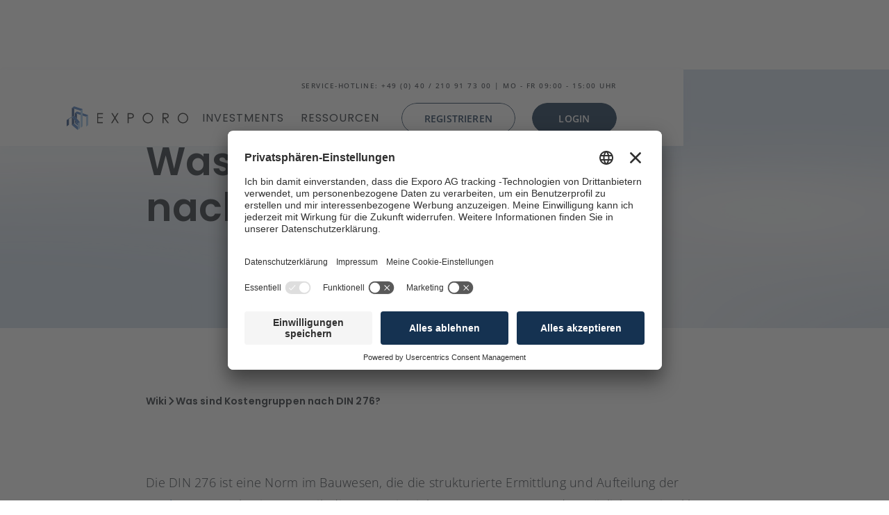

--- FILE ---
content_type: text/html
request_url: https://exporo.de/wiki/kostengruppen-nach-din-276
body_size: 11622
content:
<!DOCTYPE html><!-- Last Published: Thu Jan 08 2026 08:06:24 GMT+0000 (Coordinated Universal Time) --><html data-wf-domain="webflow.exporo.de" data-wf-page="657f3bf9e9e32676184bd94e" data-wf-site="5faa5b2fae0a71d85ccfaaa4" lang="de" data-wf-collection="657f3bf9e9e32676184bd86d" data-wf-item-slug="kostengruppen-nach-din-276"><head><meta charset="utf-8"/><title>Kostengruppen nach DIN 276 | Wiki</title><meta content="Kostengruppen nach DIN 276 helfen Projektplanern, frühzeitig eine Vorstellung der Hochbaukosten zu bekommen. So funktioniert&#x27;s." name="description"/><meta content="Kostengruppen nach DIN 276 | Wiki" property="og:title"/><meta content="Kostengruppen nach DIN 276 helfen Projektplanern, frühzeitig eine Vorstellung der Hochbaukosten zu bekommen. So funktioniert&#x27;s." property="og:description"/><meta content="" property="og:image"/><meta content="Kostengruppen nach DIN 276 | Wiki" property="twitter:title"/><meta content="Kostengruppen nach DIN 276 helfen Projektplanern, frühzeitig eine Vorstellung der Hochbaukosten zu bekommen. So funktioniert&#x27;s." property="twitter:description"/><meta content="" property="twitter:image"/><meta property="og:type" content="website"/><meta content="summary_large_image" name="twitter:card"/><meta content="width=device-width, initial-scale=1" name="viewport"/><link href="https://cdn.prod.website-files.com/5faa5b2fae0a71d85ccfaaa4/css/exporo-startseite-3f0a4ee-a1693d401677a.shared.a2f227bf8.css" rel="stylesheet" type="text/css" integrity="sha384-ovInv4cV+KlUej292PSzxHZmJkunpz92uX4WNJS7kJE/gcWQg1KVXeNuiTmwBliv" crossorigin="anonymous"/><link href="https://fonts.googleapis.com" rel="preconnect"/><link href="https://fonts.gstatic.com" rel="preconnect" crossorigin="anonymous"/><script src="https://ajax.googleapis.com/ajax/libs/webfont/1.6.26/webfont.js" type="text/javascript"></script><script type="text/javascript">WebFont.load({  google: {    families: ["Oswald:200,300,400,500,600,700","Open Sans:300,300italic,400,400italic,600,600italic,700,700italic,800,800italic"]  }});</script><script type="text/javascript">!function(o,c){var n=c.documentElement,t=" w-mod-";n.className+=t+"js",("ontouchstart"in o||o.DocumentTouch&&c instanceof DocumentTouch)&&(n.className+=t+"touch")}(window,document);</script><link href="https://cdn.prod.website-files.com/5faa5b2fae0a71d85ccfaaa4/5fca07c09fd2438bee009809_ExporoLogo32x32.png" rel="shortcut icon" type="image/x-icon"/><link href="https://cdn.prod.website-files.com/5faa5b2fae0a71d85ccfaaa4/5fca07bd73236484fed12b8e_ExporoLogo256x256.png" rel="apple-touch-icon"/><meta name="facebook-domain-verification" content="lospzu0mrebvtkbfw49wcdosyy1ww4" />

<!-- Google Tag Manager -->
<script>(function(w,d,s,l,i){w[l]=w[l]||[];w[l].push({'gtm.start':
new Date().getTime(),event:'gtm.js'});var f=d.getElementsByTagName(s)[0],
j=d.createElement(s),dl=l!='dataLayer'?'&l='+l:'';j.async=true;j.src=
'https://www.googletagmanager.com/gtm.js?id='+i+dl;f.parentNode.insertBefore(j,f);
})(window,document,'script','dataLayer','GTM-5VRQ76');</script>
<!-- End Google Tag Manager -->

<script id="usercentrics-cmp" src="https://app.usercentrics.eu/browser-ui/latest/loader.js" data-settings-id="B1Y9NQe64" async></script>

<!-- ABTasty 
<script async type="text/javascript" src="https://try.abtasty.com/de7cb49a31fad42e9ed2d131bce24de0.js"></script> -->

<script async type="text/javascript" src="https://unpkg.com/@webcomponents/webcomponentsjs@2.2.10/webcomponents-bundle.js"></script>
		<script async type="text/javascript" src="https://unpkg.com/@webcomponents/webcomponentsjs@2.2.10/custom-elements-es5-adapter.js"></script>
		<script async type="text/javascript" src="https://s3.eu-central-1.amazonaws.com/media.financing.exporo.io/kpis.js"></script>

<script async src="https://cdn.jsdelivr.net/npm/@finsweet/attributes-cmsload@1/cmsload.js"></script>

<script async src="https://webflow-assets.exporo.de/index.min.js?v=26"></script>

<script type="text/javascript">
if (document.URL.includes('webflow.exporo.de')) {
	setTimeout(function() {
		console.log('Replacing all links...');

		document.querySelectorAll('a').forEach(function (element) {
			const href = element.getAttribute('href');

			if (href.startsWith('/')) {
				const newHref = 'https://exporo.de' + href;
				element.setAttribute('href', newHref);
			}
		});
	}, 500)
}
</script>

<!-- TrustBox script 
<script type="text/javascript" src="//widget.trustpilot.com/bootstrap/v5/tp.widget.bootstrap.min.js" async></script> -->
<!-- End TrustBox script -->
<meta name="og:title" content="Was sind Kostengruppen nach DIN 276?" />

<link rel="canonical" href="https://exporo.de/wiki/kostengruppen-nach-din-276"/>

<!-- [Attributes by Finsweet] CMS Filter -->
<script async src="https://cdn.jsdelivr.net/npm/@finsweet/attributes-cmsfilter@1/cmsfilter.js"></script></head><body class="c-body"><div class="c-nn-wrapper"><div data-collapse="none" data-animation="default" data-duration="400" data-easing="ease" data-easing2="ease" role="banner" class="c-nn-box w-nav"><div class="c-nn-pt-1"><div class="c-hotline-nn-con"><div class="c-nn-padding-box cc-right"><div class="c-nn-hotline-text-box"><div class="c-type-overline-light-2 cc-right">SERVICE-HOTLINE: +49 (0) 40 / 210 91 73 00 | MO - FR 09:00 - 15:00 UHR </div></div></div></div><div class="c-main-nn-con"><div class="c-nn-padding-box"><div class="c-nn-box-content"><div class="c-nn-logo-box"><a href="/" aria-label="Gehe zur Homepage" class="c-nn_logo w-nav-brand"><img alt="Logo der Exporo AG" src="https://cdn.prod.website-files.com/5faa5b2fae0a71d85ccfaaa4/5faa5b2fae0a712c6ecfaabf_Logo_rgb_lang-01.svg" class="c-nn_logo-img"/></a><div data-w-id="e6abd7c3-c81c-7f3e-ef8b-7b3b1bb1eb3a" class="c-nn-icon-box"><img width="24" height="16" alt="" src="https://cdn.prod.website-files.com/5faa5b2fae0a71d85ccfaaa4/61b2573e70c368496758f141_Menu.svg" loading="lazy" class="c-nn-icon cc-burger"/><img width="18" height="18" alt="" src="https://cdn.prod.website-files.com/5faa5b2fae0a71d85ccfaaa4/61b2573ec92fbb4d8fba2403_Close.svg" loading="lazy" class="c-nn-icon cc-close"/></div></div><div class="c-nn-content"><nav role="navigation" class="c-nn-box-links w-nav-menu"><div data-delay="0" data-hover="false" data-w-id="576cddd5-9add-6b20-4e2c-510cda937684" class="c-nn_link cc-dropdown w-dropdown"><div class="c-nn-dropdown-toggle w-dropdown-toggle"><div class="c-type-hpx-s-4 cc-nav">INVESTMENTS</div><img loading="lazy" src="https://cdn.prod.website-files.com/5faa5b2fae0a71d85ccfaaa4/6481890005be9f0de0e93f07_chevron_backward-n-800.svg" alt="" class="c-icon-16 cc-nav-dropdown-open"/></div><nav class="c-nn-dropdown-list w-dropdown-list"><a href="/investieren" class="c-nn-dropdown-link w-dropdown-link">Investieren bei Exporo</a><a href="/so-funktionierts" class="c-nn-dropdown-link w-dropdown-link">So Funktioniert´s</a><a href="/immobilien" class="c-nn-dropdown-link w-dropdown-link">Immobilien</a><a href="/erneuerbare-energien" class="c-nn-dropdown-link w-dropdown-link">Erneuerbare Energien</a><a href="https://exclusive.exporo.de/pp/" class="c-nn-dropdown-link w-dropdown-link">Club Deals</a></nav></div><div class="modal_component1"><a aria-label="Untermenü für Investments öffnen" role="button" data-w-id="576cddd5-9add-6b20-4e2c-510cda937696" href="#" class="modal-open_btn1 cc-nn w-button">INVESTMENTS</a><div aria-label="popup modal" role="dialog" aria-modal="true" class="modal-wrapper1 nn"><article class="modal-container1 nn"><a aria-label="Untermenü schließen" role="button" data-w-id="576cddd5-9add-6b20-4e2c-510cda93769a" href="#" class="modal-close_btn1"><span class="sr-only">Close Modal</span><span aria-hidden="true">×</span></a><div class="c-sub-nn-con cc-investieren nn"><div class="c-nn-bg-box cc-investieren nn"><div class="c-nn-padding-box"><div class="c-sub-nn-content-box cc-investieren"><div class="w-layout-grid c-grid-nn cc-investment"><div class="c-grid-text-box cc-space-b"><div class="c-headline-wrapper cc-2"><div class="c-type-title-l-2">Investments</div><div class="c-hl-deko-3 cc-nn"></div></div><div class="c-nn-invest-links"><div class="c-dsgn-link-wrapper"><div class="c-icon-box cc-kontakt"><img loading="lazy" src="https://cdn.prod.website-files.com/5faa5b2fae0a71d85ccfaaa4/653a06e07784a6ac909355f2_growth-n800.svg" alt="" class="c-icon-img"/></div><div class="c-spacer-hori cc-16"></div><div data-w-id="576cddd5-9add-6b20-4e2c-510cda9376ae" class="c-dsgn-link-box"><a href="/investieren" class="c-type-hpx-m-3">Investieren bei Exporo</a><div class="c-dsgn-link-line-2"></div></div></div><div class="c-spacer-vert-4 cc-16"></div><div class="c-dsgn-link-wrapper"><div class="c-icon-box cc-kontakt"><img loading="lazy" src="https://cdn.prod.website-files.com/5faa5b2fae0a71d85ccfaaa4/64f9a0ade564f38e0d4c7921_info.svg" alt="" class="c-icon-img"/></div><div class="c-spacer-hori cc-16"></div><div data-w-id="576cddd5-9add-6b20-4e2c-510cda9376b7" class="c-dsgn-link-box"><a href="/so-funktionierts" class="c-type-hpx-m-3">So funktioniert es</a><div class="c-dsgn-link-line-2"></div></div></div><div class="c-spacer-vert-4 cc-16"></div><div class="c-dsgn-link-wrapper"><div class="c-icon-box cc-kontakt"><img loading="lazy" src="https://cdn.prod.website-files.com/5faa5b2fae0a71d85ccfaaa4/6538f28b534efa075aba2f47_find_home-n800.svg" alt="" class="c-icon-img"/></div><div class="c-spacer-hori cc-16"></div><div data-w-id="576cddd5-9add-6b20-4e2c-510cda9376c0" class="c-dsgn-link-box"><a href="https://handelsplatz.exporo.de/" class="c-type-hpx-m-3">Handelsplatz</a><div class="c-dsgn-link-line-2"></div></div></div></div></div><div id="w-node-_576cddd5-9add-6b20-4e2c-510cda9376c4-da937671" class="c-grid-text-box"><a href="/immobilien" class="cc-nav-assetclass-box w-inline-block"><div class="c-nn-assetclass-img-box"><img loading="lazy" src="https://cdn.prod.website-files.com/5faa5b2fae0a71d85ccfaaa4/65a4623454fed3eb899d8bc4_nav-immo.webp" alt="" class="c-ratio-img-2"/></div><div class="c-text-wrapper-9 cc-nn"><div class="c-type-title-m-2">Immobilien</div><div class="c-spacer-vert-4 cc-10"></div><div class="c-type-body-m-4">Investmentchancen aus dem Bereich der Immobilienentwicklung.</div></div><div class="c-icon-box cc-kontakt"><img loading="lazy" src="https://cdn.prod.website-files.com/5faa5b2fae0a71d85ccfaaa4/647d8e6fc78e3460598b1965_arrow_forward-n-800.svg" alt="" class="c-icon-img cc-45-ro"/></div></a><div class="c-spacer-vert-4 cc-16"></div><a href="/erneuerbare-energien" class="cc-nav-assetclass-box w-inline-block"><div class="c-nn-assetclass-img-box"><img loading="lazy" src="https://cdn.prod.website-files.com/5faa5b2fae0a71d85ccfaaa4/65a462348f7c453a407b46d3_nav-ee.webp" alt="" class="c-ratio-img-2"/></div><div class="c-text-wrapper-9 cc-nn"><div class="c-type-title-m-2">Erneuerbare Energien</div><div class="c-spacer-vert-4 cc-10"></div><div class="c-type-body-m-4">Ausgewählte Anlagemöglichkeiten aus dem Bereich der erneuerbaren Energien.</div></div><div class="c-icon-box cc-kontakt"><img loading="lazy" src="https://cdn.prod.website-files.com/5faa5b2fae0a71d85ccfaaa4/647d8e6fc78e3460598b1965_arrow_forward-n-800.svg" alt="" class="c-icon-img cc-45-ro"/></div></a><div class="c-spacer-vert-4 cc-16"></div><a href="https://exclusive.exporo.de/pp/" class="cc-nav-assetclass-box w-inline-block"><div class="c-nn-assetclass-img-box"><img sizes="(max-width: 555px) 100vw, 555px" srcset="https://cdn.prod.website-files.com/5faa5b2fae0a71d85ccfaaa4/6536d3fa8bf02fe93e7475ac_Rectangle%204%20(1)%20Kopie%20(1)-p-500.webp 500w, https://cdn.prod.website-files.com/5faa5b2fae0a71d85ccfaaa4/6536d3fa8bf02fe93e7475ac_Rectangle%204%20(1)%20Kopie%20(1).webp 555w" alt="" src="https://cdn.prod.website-files.com/5faa5b2fae0a71d85ccfaaa4/6536d3fa8bf02fe93e7475ac_Rectangle%204%20(1)%20Kopie%20(1).webp" loading="lazy" class="c-ratio-img-2"/></div><div class="c-text-wrapper-9 cc-nn"><div class="c-type-title-m-2">Club Deals</div><div class="c-spacer-vert-4 cc-10"></div><div class="c-type-body-m-4">Exklusive nicht-öffentliche Anlagemöglichkeiten für professionelle Anleger.</div></div><div class="c-icon-box cc-kontakt"><img loading="lazy" src="https://cdn.prod.website-files.com/5faa5b2fae0a71d85ccfaaa4/647d8e6fc78e3460598b1965_arrow_forward-n-800.svg" alt="" class="c-icon-img cc-45-ro"/></div></a></div></div></div></div></div></div></article><div aria-hidden="true" tabindex="-1" class="modal-close_area1"></div></div><div class="modal_script w-embed w-script"><script>
    $(document).ready(function() {
        var buttonThatOpenedModal;
        var findModal = function(elem) {
            var tabbable = elem.find('select, input, textarea, button, a').filter(':visible');

            var firstTabbable = tabbable.first();
            var lastTabbable = tabbable.last();
            /*set focus on first input*/
            firstTabbable.focus();

            /*redirect last tab to first input*/
            lastTabbable.on('keydown', function(e) {
                if ((e.which === 9 && !e.shiftKey)) {
                    e.preventDefault();
                    firstTabbable.focus();
                }
            });

            /*redirect first shift+tab to last input*/
            firstTabbable.on('keydown', function(e) {
                if ((e.which === 9 && e.shiftKey)) {
                    e.preventDefault();
                    lastTabbable.focus();
                }
            });

            /* allow escape key to close insiders div */
            elem.on('keydown', function(e) {
                if (e.keyCode === 27) {
                    $(elem).find('.modal-close_btn1').click();
                };
            });
        };

        var modalOpenButton = $('.modal-open_btn1');
        modalOpenButton.on('keydown', function(e) {
            // Only activate on spacebar and enter
            if (e.which !== 13 && e.which !== 32) {
                return;
            }

            e.preventDefault();

            // Simulate a mouseclick to trigger Webflow's IX2/Interactions
            var evt = document.createEvent("MouseEvents");
            evt.initMouseEvent("click", true, true, window, 0, 0, 0, 0, 0, false, false, false, false, 0, null);
            $(this).get(0).dispatchEvent(evt);
        });
        modalOpenButton.on('click', function() {
            $(this).next().show();
            findModal($(this).next());
            buttonThatOpenedModal = $(this);
        });

        var modalCloseButton = $('.modal-close_btn1, .modal-close_area1');
        modalCloseButton.on('keydown', function(e) {
            // Only activate on spacebar and enter
            if (e.which !== 13 && e.which !== 32) {
                return;
            }

            e.preventDefault();

            // Simulate a mouseclick to trigger Webflow's IX2/Interactions
            var evt = document.createEvent("MouseEvents");
            evt.initMouseEvent("click", true, true, window, 0, 0, 0, 0, 0, false, false, false, false, 0, null);
            $(this).get(0).dispatchEvent(evt);
        });
        modalCloseButton.on('click', function() {
            $(this).closest('.modal-wrapper1').hide();
            if (buttonThatOpenedModal) {
                buttonThatOpenedModal.focus();
                buttonThatOpenedModal = null;
            }
        });
    });

</script></div></div><div class="c-spacer-hori cc-24"></div><div class="modal_component1"><a aria-label="Untermenü für Ressourcen öffnen" role="button" data-w-id="576cddd5-9add-6b20-4e2c-510cda9376ec" href="#" class="modal-open_btn1 cc-nn w-button">RESSOURCEN</a><div aria-label="popup modal" role="dialog" aria-modal="true" class="modal-wrapper1 nn"><article class="modal-container1 nn"><a aria-label="Untermenü schließen" role="button" data-w-id="576cddd5-9add-6b20-4e2c-510cda9376f0" href="#" class="modal-close_btn1"><span class="sr-only">Close Modal</span><span aria-hidden="true">×</span></a><div class="c-nn-bg-box cc-ressourcen"><div class="w-layout-grid c-grid-nav-bg"><div id="w-node-_576cddd5-9add-6b20-4e2c-510cda9376f7-da937671" class="c-nav-sub-bg cc-n50"></div><div id="w-node-_576cddd5-9add-6b20-4e2c-510cda9376f8-da937671" class="c-nav-sub-bg cc-n100"></div></div></div><div class="c-sub-nn-con cc-ressourcen cc-nn"><div class="c-nn-padding-box"><div class="c-sub-nn-content-box"><div class="w-layout-grid c-grid-nn"><div id="w-node-_576cddd5-9add-6b20-4e2c-510cda9376fd-da937671" class="c-grid-text-box"><a href="/blog" class="w-inline-block"><div class="c-ratio-wrapper _21-9"><div class="c-ratio-content-box cc-corner12"><img sizes="(max-width: 800px) 100vw, 800px" srcset="https://cdn.prod.website-files.com/5faa5b2fae0a71d85ccfaaa4/64b939020501ac7dbe6eb14e_NAv-Blog-p-500.webp 500w, https://cdn.prod.website-files.com/5faa5b2fae0a71d85ccfaaa4/64b939020501ac7dbe6eb14e_NAv-Blog.webp 800w" alt="" src="https://cdn.prod.website-files.com/5faa5b2fae0a71d85ccfaaa4/64b939020501ac7dbe6eb14e_NAv-Blog.webp" loading="lazy" class="c-ratio-img-2"/></div></div><div class="c-spacer-vert-4 cc-32"></div><div class="c-title-wrapper cc-16"><div class="c-type-title-ml-3">Exporo Blog</div></div><div class="c-title-wrapper cc-24"><div class="c-type-body-m-4">Hier finden Sie Beiträge, aktuelle Neuigkeiten und Expertenwissen aus der Immobilien- und Finanzwelt.</div></div><div class="c-type-button-m-3">Jetzt Entdecken</div></a></div><div id="w-node-_576cddd5-9add-6b20-4e2c-510cda93770b-da937671" class="c-grid-text-box"><a href="/wiki" class="w-inline-block"><div class="c-title-wrapper cc-16"><div class="c-type-title-ml-3">Wiki</div></div><div class="c-title-wrapper cc-24"><div class="c-type-body-m-4">Wissen Sie, was genau Emittent, Thesaurierung oder SRRI bedeutet?</div></div></a></div><div id="w-node-_576cddd5-9add-6b20-4e2c-510cda937713-da937671" class="c-grid-text-box"><a href="/hilfe" class="w-inline-block"><div class="c-title-wrapper cc-16"><div class="c-type-title-ml-3">Hilfe</div></div><div class="c-title-wrapper cc-24"><div class="c-type-body-m-4">Hier finden Sie die am häufigsten gestellten Fragen und den passenden Ansprechpartner.</div></div></a></div><div id="w-node-_576cddd5-9add-6b20-4e2c-510cda93771b-da937671" class="c-grid-text-box"><a href="/standortanalyse" class="w-inline-block"><div class="c-title-wrapper cc-16"><div class="c-type-title-ml-3">Standortanalyse</div></div><div class="c-title-wrapper cc-24"><div class="c-type-body-m-4">Wir bieten Ihnen Standortdaten zu den wichtigsten Städten.</div></div></a></div><div id="w-node-_576cddd5-9add-6b20-4e2c-510cda937723-da937671" class="c-grid-text-box"><div class="c-title-wrapper cc-16"><div class="c-type-title-ml-3">Kontakt</div></div><div class="c-title-wrapper cc-24"><div class="c-type-body-m-4">Für weitere Informationen stehen Ihnen unsere Investment-Experten zur Verfügung.</div></div><div class="c-dsgn-link-wrapper"><div class="c-icon-box cc-kontakt"><img loading="lazy" src="https://cdn.prod.website-files.com/5faa5b2fae0a71d85ccfaaa4/64799bda94ab1e0add896fc4_phone-n800.svg" alt="" class="c-icon-img"/></div><div class="c-spacer-hori cc-16"></div><div data-w-id="576cddd5-9add-6b20-4e2c-510cda93772e" class="c-dsgn-link-box"><a aria-label="Rufen Sie unseren Kundensupport an" href="tel:+4940210917300" class="c-type-hpx-m-3">+49 (0) 40 210 91 73 00</a><div class="c-dsgn-link-line-2"></div></div></div><div class="c-spacer-vert-4 cc-16"></div><div class="c-dsgn-link-wrapper"><div class="c-icon-box cc-kontakt"><img loading="lazy" src="https://cdn.prod.website-files.com/5faa5b2fae0a71d85ccfaaa4/64799bda29e65815d2f875f8_mail-n800.svg" alt="" class="c-icon-img"/></div><div class="c-spacer-hori cc-16"></div><div data-w-id="576cddd5-9add-6b20-4e2c-510cda937737" class="c-dsgn-link-box"><a aria-label="Schreiben Sie dem Kundensupport eine Email" href="mailto:support@exporo.com" class="c-type-hpx-m-3">support@exporo.com</a><div class="c-dsgn-link-line-2"></div></div></div><div class="c-spacer-vert-4 cc-16"></div><div class="c-dsgn-link-wrapper"><div class="c-icon-box cc-kontakt"><img loading="lazy" src="https://cdn.prod.website-files.com/5faa5b2fae0a71d85ccfaaa4/6864fcf814ffb7c88d02d8ac_event_add.svg" alt="" class="c-icon-img"/></div><div class="c-spacer-hori cc-16"></div><div data-w-id="8f977a05-8c22-36bf-f0a2-38d103435381" class="c-dsgn-link-box"><a aria-label="Buchen Sie einen Termin beim Kundensupport" href="https://calendar.app.google/kA3T8rZ3Z8DYSoom7" class="c-type-hpx-m-3">Termin buchen</a><div class="c-dsgn-link-line-2"></div></div></div><div class="c-spacer-vert-4 cc-24"></div><div class="c-text-wrapper-9"><div class="c-type-body-m-4">Service-Hotline: <br/>Montag - Freitag 09:00 - 20:00 Uhr</div></div></div></div></div></div></div></article><div aria-hidden="true" tabindex="-1" class="modal-close_area1"></div></div><div class="modal_script w-embed w-script"><script>
    $(document).ready(function() {
        var buttonThatOpenedModal;
        var findModal = function(elem) {
            var tabbable = elem.find('select, input, textarea, button, a').filter(':visible');

            var firstTabbable = tabbable.first();
            var lastTabbable = tabbable.last();
            /*set focus on first input*/
            firstTabbable.focus();

            /*redirect last tab to first input*/
            lastTabbable.on('keydown', function(e) {
                if ((e.which === 9 && !e.shiftKey)) {
                    e.preventDefault();
                    firstTabbable.focus();
                }
            });

            /*redirect first shift+tab to last input*/
            firstTabbable.on('keydown', function(e) {
                if ((e.which === 9 && e.shiftKey)) {
                    e.preventDefault();
                    lastTabbable.focus();
                }
            });

            /* allow escape key to close insiders div */
            elem.on('keydown', function(e) {
                if (e.keyCode === 27) {
                    $(elem).find('.modal-close_btn1').click();
                };
            });
        };

        var modalOpenButton = $('.modal-open_btn1');
        modalOpenButton.on('keydown', function(e) {
            // Only activate on spacebar and enter
            if (e.which !== 13 && e.which !== 32) {
                return;
            }

            e.preventDefault();

            // Simulate a mouseclick to trigger Webflow's IX2/Interactions
            var evt = document.createEvent("MouseEvents");
            evt.initMouseEvent("click", true, true, window, 0, 0, 0, 0, 0, false, false, false, false, 0, null);
            $(this).get(0).dispatchEvent(evt);
        });
        modalOpenButton.on('click', function() {
            $(this).next().show();
            findModal($(this).next());
            buttonThatOpenedModal = $(this);
        });

        var modalCloseButton = $('.modal-close_btn1, .modal-close_area1');
        modalCloseButton.on('keydown', function(e) {
            // Only activate on spacebar and enter
            if (e.which !== 13 && e.which !== 32) {
                return;
            }

            e.preventDefault();

            // Simulate a mouseclick to trigger Webflow's IX2/Interactions
            var evt = document.createEvent("MouseEvents");
            evt.initMouseEvent("click", true, true, window, 0, 0, 0, 0, 0, false, false, false, false, 0, null);
            $(this).get(0).dispatchEvent(evt);
        });
        modalCloseButton.on('click', function() {
            $(this).closest('.modal-wrapper1').hide();
            if (buttonThatOpenedModal) {
                buttonThatOpenedModal.focus();
                buttonThatOpenedModal = null;
            }
        });
    });

</script></div></div><div data-delay="0" data-hover="false" data-w-id="576cddd5-9add-6b20-4e2c-510cda93774b" class="c-nn_link cc-dropdown w-dropdown"><div class="c-nn-dropdown-toggle w-dropdown-toggle"><div class="c-type-hpx-s-4 cc-nav">RESSOURCEN</div><img loading="lazy" src="https://cdn.prod.website-files.com/5faa5b2fae0a71d85ccfaaa4/6481890005be9f0de0e93f07_chevron_backward-n-800.svg" alt="" class="c-icon-16 cc-nav-dropdown-open"/></div><nav class="c-nn-dropdown-list w-dropdown-list"><a href="/blog" class="c-nn-dropdown-link w-dropdown-link">BLOG</a><a href="/wiki" class="c-nn-dropdown-link w-dropdown-link">WIKI</a><a href="/hilfe" class="c-nn-dropdown-link w-dropdown-link">HILFE</a></nav></div></nav><div data-w-id="576cddd5-9add-6b20-4e2c-510cda937757" class="c-nn-cta-box"><div class="c-button-box cc-m"><a id="rsvp" data-element="registration-link" data-w-id="576cddd5-9add-6b20-4e2c-510cda937759" href="https://registration.exporo.de/signup/?" class="c-button-outlined-4 cc-m w-inline-block"><div class="c-button-content-box"><div class="c-text-button">Registrieren</div></div></a><div class="c-button-outlined-hover-3"></div></div><div class="c-spacer-hori cc-24"></div><div class="c-button-box cc-m"><a data-w-id="576cddd5-9add-6b20-4e2c-510cda937760" href="https://app.exporo.de" class="c-button-contained-4 cc-m w-inline-block"><div class="c-button-content-box"><div class="c-text-button">Login</div></div></a><div class="c-button-contained-hover-4"></div></div></div></div></div></div></div></div></div></div><div class="c-sec cc-hero cc-bg-l cc-100-100"><div class="c-con cc-small"><div class="c-title-wrapper cc-40"><h1 class="c-type-display-m">Was sind Kostengruppen nach DIN 276?</h1></div></div></div><div class="c-sec cc-m-m"><div class="c-con cc-small"><div class="c-blog-wrapper"><div class="c-link-box-blog"><a id="https-exporo.de-finanzierung" href="/wiki" class="c-blog-link w-inline-block"><div data-w-id="220b064e-37ec-0484-71d4-66a4810d6283" class="c-type-title-s">Wiki</div><div style="-webkit-transform:translate3d(0, 0, 0) scale3d(0, 1, 1) rotateX(0) rotateY(0) rotateZ(0) skew(0, 0);-moz-transform:translate3d(0, 0, 0) scale3d(0, 1, 1) rotateX(0) rotateY(0) rotateZ(0) skew(0, 0);-ms-transform:translate3d(0, 0, 0) scale3d(0, 1, 1) rotateX(0) rotateY(0) rotateZ(0) skew(0, 0);transform:translate3d(0, 0, 0) scale3d(0, 1, 1) rotateX(0) rotateY(0) rotateZ(0) skew(0, 0)" class="c-dsgn-link-line"></div></a><img src="https://cdn.prod.website-files.com/5faa5b2fae0a71d85ccfaaa4/62178b7d859f8124fd879e52_expand_less_exporoblack.svg" loading="lazy" alt="" class="c-img-blog-links"/><div class="c-blog-link"><div data-w-id="220b064e-37ec-0484-71d4-66a4810d6288" class="c-type-title-s">Was sind Kostengruppen nach DIN 276?</div></div></div><div class="c-rich-text-blog w-richtext"><p>‍</p><p>Die DIN 276 ist eine Norm im Bauwesen, die die strukturierte Ermittlung und Aufteilung der <a href="https://exporo.de/wiki/baukosten">Baukosten</a> regelt. Sie unterteilt die Kosten in sieben Hauptgruppen und ermöglicht so eine klare Zuordnung der Ausgaben. </p><p>Die Kostengruppen der DIN 276 sind:</p><p><strong>100 Grundstück: </strong>Enthält <a href="https://exporo.de/wiki/grundstueckswert">Grundstückswert</a> und Nebenkosten wie Gerichts- und <a href="https://exporo.de/wiki/notar-und-grundbuchkosten">Notargebühren</a>, <a href="https://exporo.de/wiki/maklerprovision">Maklerprovision</a>, <a href="https://exporo.de/wiki/grunderwerbsteuer">Grunderwerbsteuer</a> und Ablösung von dinglichen Rechten wie Wegerechten.</p><p><strong>200 Herrichten und Erschließen: </strong>Umfasst Sicherungs- und Abbruchmaßnahmen, Kosten für Altlastenbeseitigung und öffentliche Erschließung für Strom, Gas, Wasser, Abwasserentsorgung, Telekommunikation usw.</p><p><strong>300 Bauwerk – Baukonstruktionen: </strong>Beinhaltet Baugrube, Außen- und Innenwände, Decken, Dächer sowie weitere Aufwendungen wie Baustelleneinrichtungen und Gerüste.</p><p><strong>400 Bauwerk – Technische Anlagen: </strong>Umfasst Wärmeversorgungs- und Starkstromanlagen oder Aufzug, Klima-, Kälte- und Feuerlöschanlagen.</p><p><strong>500 Außenanlagen: </strong>Enthält Geländeflächen, Abwasseranlagen, Wege, Straßen, Höfe, Stellplätze, Bepflanzungen usw.</p><p><strong>600 Ausstattung und Kunstwerke: </strong>Für Kosten von Kunstobjekten und besonderen Ausstattungen.</p><p><strong>700 Baunebenkosten</strong>: Umfasst vorbereitende Kosten für Untersuchungen, Wertermittlungen, Wettbewerbe, <a href="https://exporo.de/wiki/honorarordnung-architek-ingenieur">Honorare für Architekten- und Ingenieursleistungen</a> für Gebäudeplanung, Gutachter- und Beratungskosten, Finanzierungsausgaben, Versicherungen u. ä.</p><p>‍</p><p>Die Norm erleichtert nicht nur die Kostenplanung und -kontrolle während des Bauprozesses, sondern auch die Vergleichbarkeit der Baukosten zwischen verschiedenen Projekten.</p><p>Durch die systematische Aufteilung in Kostengruppen gewährleistet die DIN 276 eine transparente Kostenstruktur und erleichtert die Ausschreibung von Bauleistungen sowie die Einholung von Preisangeboten. Sie dient der Wirtschaftlichkeit und Kostenkontrolle von Bauprojekten, indem sie eine einheitliche Basis schafft für:</p><ul role="list"><li>Kostenrahmen</li><li>Aufwandsschätzung</li><li>Kostenberechnung und -anschlag </li></ul><p>Sowohl Bauherren als auch Planer profitieren von der Norm, da sie eine strukturierte Herangehensweise für die Planung und Finanzierung ermöglicht und somit Kostentransparenz schaffen.</p></div><div class="c-cta-wrapper"><div class="c-button-box cc-m"><a data-w-id="0dc3a163-2263-2406-a9f3-414ce5b77fc0" href="/wiki" class="c-button-outlined cc-m w-inline-block"><div class="c-button-content-box"><div class="c-text-button">Zurück zum Wiki</div></div></a><div class="c-button-outlined-hover"></div></div></div></div></div></div><div class="c-sec cc-z-s"><div class="c-con cc-small"><div class="c-title-wrapper"><h2 class="c-type-headline-m">Weitere verwandte Themen:</h2></div><div class="c-rich-text-faq w-richtext"><ul role="list"><li><a href="https://exporo.de/magazin/kostenguenstiges-bauen">Modernes Bauen - es geht auch kostengünstig</a></li><li><a href="https://exporo.de/wiki/baupreisindex">Der Baupreisindex</a></li><li><a href="https://exporo.de/wiki/bauzeitenplan">Bauzeitenplan</a></li><li><a href="https://exporo.de/wiki/mabv">Makler- und Bauträgerverordnung MABV</a></li></ul></div></div></div><section class="c-sec cc-m-m cc-n-50"><div class="c-con"><div id="w-node-_19587c6e-5004-a7e2-897a-dacad7b21afb-d7b21af8" class="c-grid-text-box"><div class="c-headline-wrapper cc-48"><h3 class="c-type-headline-l">Sie haben Fragen oder benötigen Hilfe?</h3><div class="c-hl-deko"></div></div></div><div class="w-layout-grid c-grid-3-single cc-3-3-1-1"><div id="w-node-_19587c6e-5004-a7e2-897a-dacad7b21b01-d7b21af8" class="c-grid-text-box"><div class="c-text-wrapper"><p class="c-type-hpx-m">Für weitere Informationen oder einen persönlichen Austausch stehen Ihnen unsere Investment-Experten zur Verfügung.</p><div class="c-spacer-vert cc-16"></div><div class="c-type-hpx-s cc-p-500">Service-Hotline: Montag - Freitag 09:00 - 15:00 Uhr</div></div></div><div id="w-node-_19587c6e-5004-a7e2-897a-dacad7b21b08-d7b21af8" class="c-grid-text-box"><div class="c-dsgn-link-wrapper"><div class="c-icon-box cc-kontakt"><img src="https://cdn.prod.website-files.com/5faa5b2fae0a71d85ccfaaa4/64799bda94ab1e0add896fc4_phone-n800.svg" loading="lazy" alt="" class="c-icon-img"/></div><div class="c-spacer-hori cc-16"></div><div class="c-dsgn-link-box"><a aria-albel="Rufen Sie den Kundensupport an" data-w-id="19587c6e-5004-a7e2-897a-dacad7b21b0e" href="tel:+4940210917300" class="c-type-hpx-m">+49 (0) 40 210 91 73 00</a><div class="c-dsgn-link-line"></div></div></div><div class="c-spacer-vert cc-16"></div><div class="c-dsgn-link-wrapper"><div class="c-icon-box cc-kontakt"><img src="https://cdn.prod.website-files.com/5faa5b2fae0a71d85ccfaaa4/64799bda29e65815d2f875f8_mail-n800.svg" loading="lazy" alt="" class="c-icon-img"/></div><div class="c-spacer-hori cc-16"></div><div class="c-dsgn-link-box"><a aria-label="Schreiben Sie dem Kundensupport eine Email" data-w-id="19587c6e-5004-a7e2-897a-dacad7b21b16" href="mailto:support@exporo.com" class="c-type-hpx-m">support@exporo.com</a><div class="c-dsgn-link-line"></div></div></div><div class="c-spacer-vert cc-16"></div><div class="c-dsgn-link-wrapper"><div class="c-icon-box cc-kontakt"><img src="https://cdn.prod.website-files.com/5faa5b2fae0a71d85ccfaaa4/6864fcf814ffb7c88d02d8ac_event_add.svg" loading="lazy" alt="" class="c-icon-img"/></div><div class="c-spacer-hori cc-16"></div><div class="c-dsgn-link-box"><a aria-label="Buchen Sie einen Termin beim Kundensupport" data-w-id="58eb68df-2443-3765-62df-5715b53e7c11" href="https://calendar.app.google/kA3T8rZ3Z8DYSoom7" class="c-type-hpx-m">Termin buchen</a><div class="c-dsgn-link-line"></div></div></div></div></div></div></section><div class="c-sitemap-wrapper"><div class="c-footer-pt1"><div class="c-con"><div class="w-layout-grid c-grid-footer"><div id="w-node-_7cc5e3bc-91e3-99bf-7e0d-9f4269aa1c5e-69aa1c5c" class="c-footer-some-box"><img src="https://cdn.prod.website-files.com/5faa5b2fae0a71d85ccfaaa4/64b6cf5727b106cf3cc9a480_200424_EXP_Logo_Quer_wei%C3%9F-01.svg" loading="lazy" alt="" class="image-logo-footer"/><div class="c-title-wrapper cc-24"><div class="c-type-body-m cc-white">Exporo öffnet Privatanlegern das Tor zu alternativen Anlagen.<br/><br/>Mit über 1 Mrd. € vermitteltem Kapital ist Exporo die führende Plattform für digitale Investitionen in Immobilien und erneuerbare Energien.</div></div><div class="c-some-footer-box"><a aria-label="Folge Exporo auf Instagram" href="https://www.instagram.com/exporo.de/?hl=de" target="_blank" class="link-block-sm w-inline-block"><img src="https://cdn.prod.website-files.com/5faa5b2fae0a71d85ccfaaa4/64b6d0bf12ddf087a95280a8_Insta-ffffff.svg" loading="lazy" alt="" class="logo-sm"/></a><a aria-label="Folge Exporo auf LinkedIn" href="https://de.linkedin.com/company/exporo" target="_blank" class="link-block-sm w-inline-block"><img src="https://cdn.prod.website-files.com/5faa5b2fae0a71d85ccfaaa4/64b6d0bf6348b931773a89e7_LinkedIn-ffffff.svg" loading="lazy" alt="" class="logo-sm"/></a></div></div><div id="w-node-_7cc5e3bc-91e3-99bf-7e0d-9f4269aa1c6d-69aa1c5c" class="c-footer-grid-box"><div class="c-footer-headline">Exporo</div><a href="/ueber-uns" class="c-footer-links">Über uns</a><a href="/jobs" class="c-footer-links">Jobs</a><a href="https://www.exporo.immo/projektentwickler/" class="c-footer-links">Für Projektentwickler</a><a href="https://p.exporo.de/" class="c-footer-links">Partnerprogramm</a><a href="/mysterybox/netzwerk" class="c-footer-links cc-ausgeblendet">Netzwerk</a><div class="c-spacer-vert cc-32"></div><div class="c-footer-headline">Medien</div><a href="https://exporo.de/presse/" class="c-footer-links">Presse</a><a href="https://direkt.exporo.de/upcomingevents/" class="c-footer-links cc-ausgeblendet">Events</a></div><div id="w-node-_7cc5e3bc-91e3-99bf-7e0d-9f4269aa1c7e-69aa1c5c" class="c-footer-grid-box"><div class="c-footer-headline">Investments</div><a href="/investieren" class="c-footer-links">Investieren</a><a href="/immobilien" class="c-footer-links">Immobilien</a><a href="/erneuerbare-energien" class="c-footer-links">Erneuerbare Energien</a><a href="https://exclusive.exporo.de/pp/" class="c-footer-links">Club Deals</a><a href="/pv-direktinvestment" class="c-footer-links">Photovoltaik Direktinvestment</a><a href="https://exporo.de/bestand" class="c-footer-links cc-ausgeblendet">Bestand</a><a href="/handelsplatz" class="c-footer-links">Handelsplatz</a></div><div id="w-node-_7cc5e3bc-91e3-99bf-7e0d-9f4269aa1c85-69aa1c5c" class="c-footer-grid-box"><div class="c-footer-headline">Ressourcen</div><a href="/blog" class="c-footer-links">Blog</a><a href="/statistik" class="c-footer-links">Statistik</a><a href="/wiki" class="c-footer-links">Wiki</a><a href="/standortanalyse" class="c-footer-links">Standortanalyse</a><a href="/hilfe" class="c-footer-links">Hilfe &amp; Kontakt</a><a href="/beschwerde" class="c-footer-links">Beschwerde</a></div></div></div></div><div class="c-footer-pt2"><div class="c-con"><div id="w-node-d2e6734f-61e1-04b0-81c2-44edff1ccfb8-3d5ee1b8" class="div-block-1223 div-block-1224 div-block-1225 div-block-1226 div-block-1227 c-legal-link-wrapper"><div class="c-copyright-box cc-mobile"><div class="c-type-body-hi-s cc-n-50"><strong>©</strong> Exporo AG 2023</div></div><div class="c-legal-links-box"><div class="c-copyright-box"><div class="c-type-body-hi-s cc-n-50"><strong>©</strong> Exporo AG 2026</div></div><div class="c-legal-link"><a href="/agb" class="c-type-body-hi-s cc-n-50">AGB</a></div><div class="c-legal-link"><a href="/datenschutz" class="c-type-body-hi-s cc-n-50">Datenschutz</a></div><div class="c-legal-link"><a href="/disclaimer" class="c-type-body-hi-s cc-n-50">Disclaimer</a></div><div class="c-legal-link"><a href="/impressum" class="c-type-body-hi-s cc-n-50">Impressum</a></div><div class="c-legal-link"><a href="/gesetzliche-pflichtangaben" class="c-type-body-hi-s cc-n-50">Pflichtangaben</a></div><div id="w-node-bf9d45c4-cab4-eff8-4e9b-2d383d5ee1cd-3d5ee1b8" class="c-legal-link"><a href="/verhaltenskodex" class="c-type-body-hi-s cc-n-50">Verhaltenskodex &amp; Hinweisgebersystem</a></div></div></div></div></div></div><script src="https://d3e54v103j8qbb.cloudfront.net/js/jquery-3.5.1.min.dc5e7f18c8.js?site=5faa5b2fae0a71d85ccfaaa4" type="text/javascript" integrity="sha256-9/aliU8dGd2tb6OSsuzixeV4y/faTqgFtohetphbbj0=" crossorigin="anonymous"></script><script src="https://cdn.prod.website-files.com/5faa5b2fae0a71d85ccfaaa4/js/exporo-startseite-3f0a4ee-a1693d401677a.schunk.36b8fb49256177c8.js" type="text/javascript" integrity="sha384-4abIlA5/v7XaW1HMXKBgnUuhnjBYJ/Z9C1OSg4OhmVw9O3QeHJ/qJqFBERCDPv7G" crossorigin="anonymous"></script><script src="https://cdn.prod.website-files.com/5faa5b2fae0a71d85ccfaaa4/js/exporo-startseite-3f0a4ee-a1693d401677a.schunk.ca44fdc0dc2511ec.js" type="text/javascript" integrity="sha384-fW45Ot5wVF3A2KU6Ubz3Wm4+2NqYR83ibyK/gVreJIWHf3xaucdT+817LCcrxsjH" crossorigin="anonymous"></script><script src="https://cdn.prod.website-files.com/5faa5b2fae0a71d85ccfaaa4/js/exporo-startseite-3f0a4ee-a1693d401677a.18b718f2.9843e08a4084d5ac.js" type="text/javascript" integrity="sha384-E9zKk+p7P8XFFjL4XnYj45VEJV1sS0FHbESqVtGpv3rx7lisgDXNGFDw5WnR4v3s" crossorigin="anonymous"></script><style>
.c-rich-text-blog {
  word-break: break-word;
  -webkit-hyphens: auto;
  -moz-hyphens: auto;
  -ms-hyphens: auto;
  -o-hyphens: auto;
  hyphens: auto;
}
.c-rich-text-legal {
  word-break: break-word;
  -webkit-hyphens: auto;
  -moz-hyphens: auto;
  -ms-hyphens: auto;
  -o-hyphens: auto;
  hyphens: auto;
}
.c-type-display-l.cc-hyphens {
  word-break: break-word;
  -webkit-hyphens: auto;
  -moz-hyphens: auto;
  -ms-hyphens: auto;
  -o-hyphens: auto;
  hyphens: auto;
}  
.c-type-display-m.cc-hyphens {
  word-break: break-word;
  -webkit-hyphens: auto;
  -moz-hyphens: auto;
  -ms-hyphens: auto;
  -o-hyphens: auto;
  hyphens: auto;
}
.c-type-display-s.cc-hyphens {
  word-break: break-word;
  -webkit-hyphens: auto;
  -moz-hyphens: auto;
  -ms-hyphens: auto;
  -o-hyphens: auto;
  hyphens: auto;
}
.c-type-headline-l.cc-hyphens {
  word-break: break-word;
  -webkit-hyphens: auto;
  -moz-hyphens: auto;
  -ms-hyphens: auto;
  -o-hyphens: auto;
  hyphens: auto;
}
.c-type-headline-m.cc-hyphens {
  word-break: break-word;
  -webkit-hyphens: auto;
  -moz-hyphens: auto;
  -ms-hyphens: auto;
  -o-hyphens: auto;
  hyphens: auto;
}
.c-type-headline-s.cc-hyphens {
  word-break: break-word;
  -webkit-hyphens: auto;
  -moz-hyphens: auto;
  -ms-hyphens: auto;
  -o-hyphens: auto;
  hyphens: auto;
} 
.c-type-title-m.cc-hyphens {
  word-break: break-word;
  -webkit-hyphens: auto;
  -moz-hyphens: auto;
  -ms-hyphens: auto;
  -o-hyphens: auto;
  hyphens: auto;
} 
.c-type-title-s.cc-hyphens {
  word-break: break-word;
  -webkit-hyphens: auto;
  -moz-hyphens: auto;
  -ms-hyphens: auto;
  -o-hyphens: auto;
  hyphens: auto;
}   
.c-type-hpx-l.cc-hyphens {
  word-break: break-word;
  -webkit-hyphens: auto;
  -moz-hyphens: auto;
  -ms-hyphens: auto;
  -o-hyphens: auto;
  hyphens: auto;
}
.c-type-hpx-m.cc-hyphens {
  word-break: break-word;
  -webkit-hyphens: auto;
  -moz-hyphens: auto;
  -ms-hyphens: auto;
  -o-hyphens: auto;
  hyphens: auto;
}
.c-type-hpx-s.cc-hyphens {
  word-break: break-word;
  -webkit-hyphens: auto;
  -moz-hyphens: auto;
  -ms-hyphens: auto;
  -o-hyphens: auto;
  hyphens: auto;
}
  
@media all and (max-width: 4000px) and (min-width: 1191px) {
  .c-nav_logo-bm-img {opacity: 0%}
}  
  
@media all and (max-width: 991px) and (min-width: 1px) {
  .c-nav_logo-bm-img {opacity: 0%}
}   
  
@media all and (max-width: 1190px) and (min-width: 992px) {
  .c-nav_logo-img {opacity: 0%}
  .c-nav_logo {width: 31px}
}
  @media (max-width: 600px) { 
    .kpi-box p {
      font-size: 2em !important;
    }
  }
  
.embeddedServiceHelpButton .helpButton {
  	left: 48px !important;
    right: unset !important;
    bottom: 160px !important;
    z-index: 0px !important;
  }
  
.exporo-modal {
    opacity: 0;
    position: absolute;
    top: 7%;
    left: 50%;
    background: #fff;
    -webkit-transition: all .3s ease;
    transition: all .3s ease;
    border-radius: 5px;
    overflow: hidden;
    -webkit-box-shadow: 0 6px 20px 3px rgba(0,0,0,.35);
    box-shadow: 0 6px 20px 3px rgba(0,0,0,.35);
}

.open>.exporo-overlay>.exporo-modal {
    top: 10%;
    opacity: 1;
    margin-bottom: 50px;
}

.exporo-modal-wrapper .exporo-overlay .exporo-modal[name=activation-modal] {
    width: 600px!important;
}

.exporo-modal .login-header {
    width: 100%;
    height: 50px;
    background-color: #274a7f;
    color: #fff;
    position: relative;
}

.login-wrapper>div, [name=login-modal] {
    z-index: 99999999!important;
}

.exporo-input-root:not(.radio) {
    min-width: 370px;
}

.exporo-modal .login-header .close-btn {
    color: #fff;
    font-size: 31px;
    position: absolute;
    right: 1em;
    text-decoration: none;
    top: 3px;
    cursor: pointer;
    line-height: 45px;
}

.login-wrapper .login-inner {
    padding: 25px;
    position: relative;
}
.login-wrapper>div, [name=login-modal] {
    z-index: 99999999!important;
}

.exporo-overlay h1, .exporo-overlay h2 {
    font-family: Oswald,sans-serif;
    font-weight: 400;
    font-size: 20px!important;
    text-transform: uppercase;
    margin-top: 20px;
    margin-bottom: 30px;
    color: #274a7f;
    line-height: 1.1;
    -webkit-font-smoothing: antialiased;
    text-align: left;
}

.btn, .btn--small, .blog .teaser--tags a, .blog_categories .box, .auth-btn {
    display: inline-block;
    background: #274a7f;
    position: relative;
    border-radius: 50px;
    border: 0;
    color: white;
    cursor: pointer;
    font-size: 12px;
    font-weight: 400;
    letter-spacing: 1px;
    line-height: 10px;
    padding: 16px 30px;
    text-decoration: none;
    text-transform: uppercase;
    transition: all 0.5s ease-out;
    text-align: center;
    margin-top: 10px;
}
  .exporo-input-root input[type=checkbox]+label, .exporo-input-root input[type=radio]+label {
    color: #626262;
    display: block;
    padding-left: 30px !important;
    position: relative;
    padding-top: 2px !important;
}

.btn-wrapper {
    display: -webkit-box;
    display: -ms-flexbox;
    display: flex;
    -webkit-box-pack: end;
    -ms-flex-pack: end;
    justify-content: flex-end;
}

</style>

<!-- FAQ Barrierefreiheit script -->
<script>
  document.addEventListener('DOMContentLoaded', function () {
    const toggles = document.querySelectorAll('.c-faq-box');

    toggles.forEach(function(toggle) {
      toggle.setAttribute('tabindex', '0'); // focusable
      toggle.setAttribute('role', 'button'); // für Screenreader

      toggle.addEventListener('keydown', function(e) {
        if (e.key === 'Enter' || e.key === ' ') {
          e.preventDefault(); // verhindert Scroll bei Space
          toggle.click(); // löst Webflow-Click-Interaction aus
        }
      });
    });
  });
</script>
<!-- End FAQ Barrierefreiheit script -->

<!-- Navbar script -->
 <script>
    $(document).ready(function() {
        var buttonThatOpenedModal;
        var findModal = function(elem) {
            var tabbable = elem.find('select, input, textarea, button, a').filter(':visible');

            var firstTabbable = tabbable.first();
            var lastTabbable = tabbable.last();
            /*set focus on first input*/
            firstTabbable.focus();

            /*redirect last tab to first input*/
            lastTabbable.on('keydown', function(e) {
                if ((e.which === 9 && !e.shiftKey)) {
                    e.preventDefault();
                    firstTabbable.focus();
                }
            });

            /*redirect first shift+tab to last input*/
            firstTabbable.on('keydown', function(e) {
                if ((e.which === 9 && e.shiftKey)) {
                    e.preventDefault();
                    lastTabbable.focus();
                }
            });

            /* allow escape key to close insiders div */
            elem.on('keydown', function(e) {
                if (e.keyCode === 27) {
                    $(elem).find('.modal-close_btn1').click();
                };
            });
        };

        var modalOpenButton = $('.modal-open_btn1');
        modalOpenButton.on('keydown', function(e) {
            // Only activate on spacebar and enter
            if (e.which !== 13 && e.which !== 32) {
                return;
            }

            e.preventDefault();

            // Simulate a mouseclick to trigger Webflow's IX2/Interactions
            var evt = document.createEvent("MouseEvents");
            evt.initMouseEvent("click", true, true, window, 0, 0, 0, 0, 0, false, false, false, false, 0, null);
            $(this).get(0).dispatchEvent(evt);
        });
        modalOpenButton.on('click', function() {
            $(this).next().show();
            findModal($(this).next());
            buttonThatOpenedModal = $(this);
        });

        var modalCloseButton = $('.modal-close_btn1, .modal-close_area1');
        modalCloseButton.on('keydown', function(e) {
            // Only activate on spacebar and enter
            if (e.which !== 13 && e.which !== 32) {
                return;
            }

            e.preventDefault();

            // Simulate a mouseclick to trigger Webflow's IX2/Interactions
            var evt = document.createEvent("MouseEvents");
            evt.initMouseEvent("click", true, true, window, 0, 0, 0, 0, 0, false, false, false, false, 0, null);
            $(this).get(0).dispatchEvent(evt);
        });
        modalCloseButton.on('click', function() {
            $(this).closest('.modal-wrapper1').hide();
            if (buttonThatOpenedModal) {
                buttonThatOpenedModal.focus();
                buttonThatOpenedModal = null;
            }
        });
    });
</script>
<!-- End Navbar script --></body></html>

--- FILE ---
content_type: application/javascript; charset=utf-8
request_url: https://js.appboycdn.com/web-sdk/4.6/braze.no-amd.min.js
body_size: 56006
content:
/*
* Braze Web SDK v4.6.3
* (c) Braze, Inc. 2023 - http://braze.com
* License available at https://github.com/braze-inc/braze-web-sdk/blob/master/LICENSE
* Compiled on 2023-03-06
*/
(function(){(function(b,a){if("object"===typeof module&&module.exports) {var e = a();module.exports=e;module.exports.default=e;}else if(b.braze){var d=a(),c;for(c in d)b.braze[c]=d[c]}else b.braze=a()})("undefined"!==typeof self?self:this,function(){var brazeInterface={};var p;function aa(a){var b=0;return function(){return b<a.length?{done:!1,value:a[b++]}:{done:!0}}}function r(a){var b="undefined"!=typeof Symbol&&Symbol.iterator&&a[Symbol.iterator];return b?b.call(a):{next:aa(a)}}function ba(a){if(!(a instanceof Array)){a=r(a);for(var b,c=[];!(b=a.next()).done;)c.push(b.value);a=c}return a}
var da="function"==typeof Object.create?Object.create:function(a){function b(){}b.prototype=a;return new b},ea="function"==typeof Object.defineProperties?Object.defineProperty:function(a,b,c){if(a==Array.prototype||a==Object.prototype)return a;a[b]=c.value;return a};
function fa(a){a=["object"==typeof globalThis&&globalThis,a,"object"==typeof window&&window,"object"==typeof self&&self,"object"==typeof global&&global];for(var b=0;b<a.length;++b){var c=a[b];if(c&&c.Math==Math)return c}throw Error("Cannot find global object");}var ha=fa(this);function ia(a,b){if(b)a:{var c=ha;a=a.split(".");for(var d=0;d<a.length-1;d++){var e=a[d];if(!(e in c))break a;c=c[e]}a=a[a.length-1];d=c[a];b=b(d);b!=d&&null!=b&&ea(c,a,{configurable:!0,writable:!0,value:b})}}var ja;
if("function"==typeof Object.setPrototypeOf)ja=Object.setPrototypeOf;else{var la;a:{var ma={a:!0},na={};try{na.__proto__=ma;la=na.a;break a}catch(a){}la=!1}ja=la?function(a,b){a.__proto__=b;if(a.__proto__!==b)throw new TypeError(a+" is not extensible");return a}:null}var oa=ja;
function qa(a,b){a.prototype=da(b.prototype);a.prototype.constructor=a;if(oa)oa(a,b);else for(var c in b)if("prototype"!=c)if(Object.defineProperties){var d=Object.getOwnPropertyDescriptor(b,c);d&&Object.defineProperty(a,c,d)}else a[c]=b[c];a.bi=b.prototype}function ra(){this.bc=!1;this.Za=null;this.Ga=void 0;this.M=1;this.nf=this.Hg=0;this.Xb=null}function sa(a){if(a.bc)throw new TypeError("Generator is already running");a.bc=!0}ra.prototype.fc=function(a){this.Ga=a};
ra.prototype.nc=function(a){this.Xb={Ig:a,Sg:!0};this.M=this.Hg||this.nf};ra.prototype.return=function(a){this.Xb={return:a};this.M=this.nf};function ta(a,b,c){a.M=c;return{value:b}}function ua(a){this.I=new ra;this.Wg=a}ua.prototype.fc=function(a){sa(this.I);if(this.I.Za)return va(this,this.I.Za.next,a,this.I.fc);this.I.fc(a);return wa(this)};
function xa(a,b){sa(a.I);var c=a.I.Za;if(c)return va(a,"return"in c?c["return"]:function(d){return{value:d,done:!0}},b,a.I.return);a.I.return(b);return wa(a)}ua.prototype.nc=function(a){sa(this.I);if(this.I.Za)return va(this,this.I.Za["throw"],a,this.I.fc);this.I.nc(a);return wa(this)};
function va(a,b,c,d){try{var e=b.call(a.I.Za,c);if(!(e instanceof Object))throw new TypeError("Iterator result "+e+" is not an object");if(!e.done)return a.I.bc=!1,e;var f=e.value}catch(g){return a.I.Za=null,a.I.nc(g),wa(a)}a.I.Za=null;d.call(a.I,f);return wa(a)}
function wa(a){for(;a.I.M;)try{var b=a.Wg(a.I);if(b)return a.I.bc=!1,{value:b.value,done:!1}}catch(c){a.I.Ga=void 0,a.I.nc(c)}a.I.bc=!1;if(a.I.Xb){b=a.I.Xb;a.I.Xb=null;if(b.Sg)throw b.Ig;return{value:b.return,done:!0}}return{value:void 0,done:!0}}function ya(a){this.next=function(b){return a.fc(b)};this.throw=function(b){return a.nc(b)};this.return=function(b){return xa(a,b)};this[Symbol.iterator]=function(){return this}}
function za(a){function b(d){return a.next(d)}function c(d){return a.throw(d)}return new Promise(function(d,e){function f(g){g.done?d(g.value):Promise.resolve(g.value).then(b,c).then(f,e)}f(a.next())})}function Aa(a){return za(new ya(new ua(a)))}
ia("Symbol",function(a){function b(f){if(this instanceof b)throw new TypeError("Symbol is not a constructor");return new c(d+(f||"")+"_"+e++,f)}function c(f,g){this.Ff=f;ea(this,"description",{configurable:!0,writable:!0,value:g})}if(a)return a;c.prototype.toString=function(){return this.Ff};var d="jscomp_symbol_"+(1E9*Math.random()>>>0)+"_",e=0;return b});
ia("Symbol.iterator",function(a){if(a)return a;a=Symbol("Symbol.iterator");for(var b="Array Int8Array Uint8Array Uint8ClampedArray Int16Array Uint16Array Int32Array Uint32Array Float32Array Float64Array".split(" "),c=0;c<b.length;c++){var d=ha[b[c]];"function"===typeof d&&"function"!=typeof d.prototype[a]&&ea(d.prototype,a,{configurable:!0,writable:!0,value:function(){return Ba(aa(this))}})}return a});function Ba(a){a={next:a};a[Symbol.iterator]=function(){return this};return a}
ia("Promise",function(a){function b(g){this.Jb=0;this.kc=void 0;this.Eb=[];this.uf=!1;var h=this.Nd();try{g(h.resolve,h.reject)}catch(k){h.reject(k)}}function c(){this.Ua=null}function d(g){return g instanceof b?g:new b(function(h){h(g)})}if(a)return a;c.prototype.ef=function(g){if(null==this.Ua){this.Ua=[];var h=this;this.ff(function(){h.Jg()})}this.Ua.push(g)};var e=ha.setTimeout;c.prototype.ff=function(g){e(g,0)};c.prototype.Jg=function(){for(;this.Ua&&this.Ua.length;){var g=this.Ua;this.Ua=[];
for(var h=0;h<g.length;++h){var k=g[h];g[h]=null;try{k()}catch(l){this.Gg(l)}}}this.Ua=null};c.prototype.Gg=function(g){this.ff(function(){throw g;})};b.prototype.Nd=function(){function g(l){return function(n){k||(k=!0,l.call(h,n))}}var h=this,k=!1;return{resolve:g(this.Yg),reject:g(this.be)}};b.prototype.Yg=function(g){if(g===this)this.be(new TypeError("A Promise cannot resolve to itself"));else if(g instanceof b)this.mh(g);else{a:switch(typeof g){case "object":var h=null!=g;break a;case "function":h=
!0;break a;default:h=!1}h?this.Xg(g):this.rf(g)}};b.prototype.Xg=function(g){var h=void 0;try{h=g.then}catch(k){this.be(k);return}"function"==typeof h?this.nh(h,g):this.rf(g)};b.prototype.be=function(g){this.Bf(2,g)};b.prototype.rf=function(g){this.Bf(1,g)};b.prototype.Bf=function(g,h){if(0!=this.Jb)throw Error("Cannot settle("+g+", "+h+"): Promise already settled in state"+this.Jb);this.Jb=g;this.kc=h;2===this.Jb&&this.$g();this.Kg()};b.prototype.$g=function(){var g=this;e(function(){if(g.Vg()){var h=
ha.console;"undefined"!==typeof h&&h.error(g.kc)}},1)};b.prototype.Vg=function(){if(this.uf)return!1;var g=ha.CustomEvent,h=ha.Event,k=ha.dispatchEvent;if("undefined"===typeof k)return!0;"function"===typeof g?g=new g("unhandledrejection",{cancelable:!0}):"function"===typeof h?g=new h("unhandledrejection",{cancelable:!0}):(g=ha.document.createEvent("CustomEvent"),g.initCustomEvent("unhandledrejection",!1,!0,g));g.promise=this;g.reason=this.kc;return k(g)};b.prototype.Kg=function(){if(null!=this.Eb){for(var g=
0;g<this.Eb.length;++g)f.ef(this.Eb[g]);this.Eb=null}};var f=new c;b.prototype.mh=function(g){var h=this.Nd();g.Tc(h.resolve,h.reject)};b.prototype.nh=function(g,h){var k=this.Nd();try{g.call(h,k.resolve,k.reject)}catch(l){k.reject(l)}};b.prototype.then=function(g,h){function k(q,v){return"function"==typeof q?function(x){try{l(q(x))}catch(w){n(w)}}:v}var l,n,m=new b(function(q,v){l=q;n=v});this.Tc(k(g,l),k(h,n));return m};b.prototype.catch=function(g){return this.then(void 0,g)};b.prototype.Tc=function(g,
h){function k(){switch(l.Jb){case 1:g(l.kc);break;case 2:h(l.kc);break;default:throw Error("Unexpected state: "+l.Jb);}}var l=this;null==this.Eb?f.ef(k):this.Eb.push(k);this.uf=!0};b.resolve=d;b.reject=function(g){return new b(function(h,k){k(g)})};b.race=function(g){return new b(function(h,k){for(var l=r(g),n=l.next();!n.done;n=l.next())d(n.value).Tc(h,k)})};b.all=function(g){var h=r(g),k=h.next();return k.done?d([]):new b(function(l,n){function m(x){return function(w){q[x]=w;v--;0==v&&l(q)}}var q=
[],v=0;do q.push(void 0),v++,d(k.value).Tc(m(q.length-1),n),k=h.next();while(!k.done)})};return b});ia("String.prototype.repeat",function(a){return a?a:function(b){if(null==this)throw new TypeError("The 'this' value for String.prototype.repeat must not be null or undefined");var c=this+"";if(0>b||1342177279<b)throw new RangeError("Invalid count value");b|=0;for(var d="";b;)if(b&1&&(d+=c),b>>>=1)c+=c;return d}});
function Da(a,b){a instanceof String&&(a+="");var c=0,d=!1,e={next:function(){if(!d&&c<a.length){var f=c++;return{value:b(f,a[f]),done:!1}}d=!0;return{done:!0,value:void 0}}};e[Symbol.iterator]=function(){return e};return e}ia("Array.prototype.keys",function(a){return a?a:function(){return Da(this,function(b){return b})}});
var Ea={sh:function(a){var b="=".repeat((4-a.length%4)%4);a=(a+b).replace(/\-/g,"+").replace(/_/g,"/");a=atob(a);b=new Uint8Array(a.length);for(var c=0;c<a.length;++c)b[c]=a.charCodeAt(c);return b}};var Fa={Va:function(){function a(b){var c=(Math.random().toString(16)+"000000000").substr(2,8);return b?"-"+c.substr(0,4)+"-"+c.substr(4,4):c}return a()+a(!0)+a(!0)+a()}};function Ga(a){var b=t;this.Xe="undefined"===typeof window?self:window;this.J=a;this.K=b}function Ha(a){if("indexedDB"in a.Xe)return a.Xe.indexedDB}
function Ia(a){try{if(null==Ha(a))return!1;var b=Ha(a).open("Braze IndexedDB Support Test");b.onupgradeneeded=function(){return b.result.close()};b.onsuccess=function(){return b.result.close()};if("undefined"!==typeof window){var c=window.Xh||window.Sc||window.Zh;if(c&&c.Zg&&c.Zg.id)return a.K.info("Not using IndexedDB for storage because we are running inside an extension"),!1}return!0}catch(d){return a.K.info("Not using IndexedDB for storage due to following error: "+d),!1}}
function Ja(a,b,c){var d=Ha(a).open(a.J.Y,a.J.VERSION);if(null==d)return"function"===typeof c&&c(),!1;d.onupgradeneeded=function(e){a.K.info("Upgrading indexedDB "+a.J.Y+" to v"+a.J.VERSION+"...");e=e.target.result;for(var f in a.J.O)a.J.O.hasOwnProperty(f)&&!e.objectStoreNames.contains(a.J.O[f])&&e.createObjectStore(a.J.O[f])};d.onsuccess=function(e){var f=e.target.result;f.onversionchange=function(){f.close();"function"===typeof c&&c();a.K.error("Needed to close the database unexpectedly because of an upgrade in another tab")};
b(f)};d.onerror=function(e){a.K.info("Could not open indexedDB "+a.J.Y+" v"+a.J.VERSION+": "+e.target.errorCode);"function"===typeof c&&c();return!0};return!0}
Ga.prototype.setItem=function(a,b,c,d,e){if(!Ia(this))return"function"===typeof e&&e(),!1;var f=this;return Ja(this,function(g){if(g.objectStoreNames.contains(a)){var h=g.transaction([a],"readwrite");h.oncomplete=function(){return g.close()};h=h.objectStore(a).put(c,b);h.onerror=function(){f.K.error("Could not store object "+b+" in "+a+" on indexedDB "+f.J.Y);"function"===typeof e&&e()};h.onsuccess=function(){"function"===typeof d&&d()}}else f.K.error("Could not store object "+b+" in "+a+" on indexedDB "+
f.J.Y+" - "+a+" is not a valid objectStore"),"function"===typeof e&&e(),g.close()},e)};
Ga.prototype.getItem=function(a,b,c){if(!Ia(this))return!1;var d=this;return Ja(this,function(e){if(e.objectStoreNames.contains(a)){var f=e.transaction([a],"readonly");f.oncomplete=function(){return e.close()};f=f.objectStore(a).get(b);f.onerror=function(){d.K.error("Could not retrieve object "+b+" in "+a+" on indexedDB "+d.J.Y)};f.onsuccess=function(g){g=g.target.result;null!=g&&c(g)}}else d.K.error("Could not retrieve object "+b+" in "+a+" on indexedDB "+d.J.Y+" - "+a+" is not a valid objectStore"),
e.close()})};
function Ka(a,b,c,d){Ia(a)?Ja(a,function(e){if(e.objectStoreNames.contains(b)){var f=e.transaction([b],"readonly");f.oncomplete=function(){return e.close()};f=f.objectStore(b).openCursor(null,"prev");f.onerror=function(){a.K.error("Could not open cursor for "+b+" on indexedDB "+a.J.Y);"function"===typeof d&&d()};f.onsuccess=function(g){g=g.target.result;null!=g&&null!=g.value&&null!=g.key?c(g.key,g.value):"function"===typeof d&&d()}}else a.K.error("Could not retrieve last record from "+b+" on indexedDB "+
a.J.Y+" - "+b+" is not a valid objectStore"),"function"===typeof d&&d(),e.close()},d):"function"===typeof d&&d()}
function La(a,b,c){Ia(a)&&Ja(a,function(d){if(d.objectStoreNames.contains(b)){var e=d.transaction([b],"readwrite");e.oncomplete=function(){return d.close()};e.objectStore(b).delete(c).onerror=function(){a.K.error("Could not delete record "+c+" from "+b+" on indexedDB "+a.J.Y)}}else a.K.error("Could not delete record "+c+" from "+b+" on indexedDB "+a.J.Y+" - "+b+" is not a valid objectStore"),d.close()})}
function Ma(a,b,c){Ia(a)&&Ja(a,function(d){if(d.objectStoreNames.contains(b)){var e=d.transaction([b],"readwrite");e.oncomplete=function(){return d.close()};var f=e.objectStore(b);e=f.openCursor();var g=[];e.onerror=function(){0<g.length?(a.K.info("Cursor closed midway through for "+b+" on indexedDB "+a.J.Y),c(g)):a.K.error("Could not open cursor for "+b+" on indexedDB "+a.J.Y)};e.onsuccess=function(h){var k=h.target.result;null!=k?(null!=k.value&&null!=k.key&&(f.delete(k.key).onsuccess=function(){g.push(k.value)}),
k.continue()):0<g.length&&c(g)}}else a.K.error("Could not retrieve objects from "+b+" on indexedDB "+a.J.Y+" - "+b+" is not a valid objectStore"),d.close()})}
Ga.prototype.clearData=function(){if(!Ia(this))return!1;var a=[],b;for(b in this.J.O)this.J.O.hasOwnProperty(b)&&this.J.O[b]!==this.J.O.rd&&a.push(this.J.O[b]);var c=this;return Ja(this,function(d){var e=d.transaction(a,"readwrite");e.oncomplete=function(){return d.close()};for(var f=0;f<a.length;f++)e.objectStore(a[f]).clear().onerror=function(){c.K.error("Could not clear "+this.source.name+" on indexedDB "+c.J.Y)};e.onerror=function(){c.K.error("Could not clear object stores on indexedDB "+c.J.Y)}})};var u={Db:function(a){if(void 0!==a||void 0===u.Sa)u.Sa=!!a;u.Qe||(u.Qe=!0)},$:function(){u.Qe=!1;u.Sa=void 0;u.K=void 0},kh:function(a){"function"!==typeof a?u.info("Ignoring setLogger call since logger is not a function"):(u.Db(),u.K=a)},ph:function(){u.Db();u.Sa?(console.log("Disabling Braze logging"),u.Sa=!1):(console.log("Enabled Braze logging"),u.Sa=!0)},info:function(a){u.Sa&&(a="Braze: "+a,null!=u.K?u.K(a):console.log(a))},warn:function(a){u.Sa&&(a="Braze SDK Warning: "+a+" (v4.6.3)",
null!=u.K?u.K(a):console.warn(a))},error:function(a){u.Sa&&(a="Braze SDK Error: "+a+" (v4.6.3)",null!=u.K?u.K(a):console.error(a))}};var z={CustomEvent:"ce",bg:"p",ig:"pc",Qh:"ca",cg:"i",Ob:"ie",Mf:"cci",Nf:"ccic",Kf:"ccc",Lf:"ccd",Ce:"ss",kg:"se",qe:"si",nd:"sc",md:"sbc",ag:"sfe",Of:"iec",fg:"lr",Gf:"uae",Jf:"ci",If:"cc",dg:"lcaa",eg:"lcar",Qf:"inc",Pf:"add",Rf:"rem",Sf:"set",De:"sgu"},Na={$f:"feed_displayed",Bh:"content_cards_displayed"},Oa={qa:{Y:"AppboyServiceWorkerAsyncStorage",VERSION:6,O:{Tf:"data",ve:"pushClicks",td:"pushSubscribed",Hh:"fallbackDevice",Hf:"cardUpdates",rd:"optOut",te:"pendingData",xe:"sdkAuthenticationSignature"},
yc:1}},t=u,Pa={vh:"allowCrawlerActivity",yh:"baseUrl",gg:"noCookies",Yf:"devicePropertyAllowlist",Ch:"disablePushTokenMaintenance",Fh:"enableLogging",Gh:"enableSdkAuthentication",Mh:"manageServiceWorkerExternally",Jh:"minimumIntervalBetweenTriggerActionsInSeconds",Vh:"sessionTimeoutInSeconds",xh:"appVersion",Uh:"serviceWorkerLocation",Sh:"safariWebsitePushId",Lh:"localization",Ah:"contentSecurityNonce",Eh:"enableHtmlInAppMessages",wh:"allowUserSuppliedJavascript",Kh:"inAppMessageZIndex",Oh:"openInAppMessagesInNewTab",
Ph:"openNewsFeedCardsInNewTab",Rh:"requireExplicitInAppMessageDismissal",Dh:"doNotLoadFontAwesome",Th:"sdkFlavor",Nh:"openCardsInNewTab"};function Qa(a){var b=[],c;for(c in a)a.hasOwnProperty(c)&&void 0!==a[c]&&b.push(a[c]);return b}function Ra(a,b,c,d){a=Qa(a);return-1===a.indexOf(b)?(t.error(c+" Valid values from "+d+' are "'+a.join('"/"')+'".'),!1):!0}function Sa(a){return Array.isArray?Array.isArray(a):"[object Array]"===Object.prototype.toString.call(a)}function Ta(a){return"[object Date]"===Object.prototype.toString.call(a)}function Ua(a){return"[object Object]"===Object.prototype.toString.call(a)}
function Va(a){null==a&&(a=[]);for(var b=[],c=arguments.length,d=0,e=a.length;d<e;d++){var f=a[d];if(-1===b.indexOf(f)){var g;for(g=1;g<c&&-1!==arguments[g].indexOf(f);g++);g===c&&b.push(f)}}return b}function Wa(a){var b=[],c;for(c in a)a.hasOwnProperty(c)&&b.push(c);return b}
function Xa(a,b){if(a===b)return 0!==a||1/a===1/b;if(null==a||null==b)return a===b;var c=a.toString();if(c!==b.toString())return!1;switch(c){case "[object RegExp]":case "[object String]":return""+a===""+b;case "[object Number]":return+a!==+a?+b!==+b:0===+a?1/+a===1/b:+a===+b;case "[object Date]":case "[object Boolean]":return+a===+b}c="[object Array]"===c;if(!c){if("object"!==typeof a||"object"!==typeof b)return!1;var d=a.constructor,e=b.constructor;if(d!==e&&!("function"===typeof d&&d instanceof
d&&"function"===typeof e&&e instanceof e)&&"constructor"in a&&"constructor"in b)return!1}d=[];e=[];for(var f=d.length;f--;)if(d[f]===a)return e[f]===b;d.push(a);e.push(b);if(c){f=a.length;if(f!==b.length)return!1;for(;f--;)if(!Xa(a[f],b[f]))return!1}else{c=Wa(a);f=c.length;if(Wa(b).length!==f)return!1;for(;f--;){var g=c[f];if(!b.hasOwnProperty(g)||!Xa(a[g],b[g]))return!1}}d.pop();e.pop();return!0};function Ya(a,b){a/=1E3;b&&(a=Math.floor(a));return a}function Za(a){var b=parseInt(a);return null==a||isNaN(b)?null:new Date(1E3*b)}function $a(a){return null!=a&&Ta(a)?a.toISOString().replace(/\.[0-9]{3}Z$/,""):a}function ab(a){return null==a||""===a?null:new Date(a)};function A(){this.ea={}}function bb(a,b){if("function"!==typeof b)return null;var c=Fa.Va();a.ea[c]=b;return c}A.prototype.ga=function(a){delete this.ea[a]};A.prototype.W=function(){this.ea={}};function B(a,b){var c=[],d;for(d in a.ea)c.push(a.ea[d](b))};function C(a,b,c,d,e,f,g,h,k,l,n,m,q,v,x,w){this.id=a;this.viewed=b||!1;this.title=c||"";this.imageUrl=d;this.description=e||"";this.created=f||null;this.updated=g||null;this.categories=h||[];this.expiresAt=k||null;this.url=l;this.linkText=n;m=parseFloat(m);this.aspectRatio=isNaN(m)?null:m;this.extras=q;this.pinned=v||!1;this.dismissible=x||!1;this.dismissed=!1;this.clicked=w||!1;this.test=this.isControl=!1;this.Cd=this.ka=null}p=C.prototype;p.lc=function(a){return bb(cb(this),a)};
p.ee=function(a){return bb(db(this),a)};p.ga=function(a){cb(this).ga(a);db(this).ga(a)};p.W=function(){cb(this).W();db(this).W()};p.lf=function(){if(this.dismissible&&!this.dismissed){this.Ve&&this.Ve(this);var a=this.Ie;a&&(a.style.height=a.offsetHeight+"px",a.className+=" ab-hide",setTimeout(function(){a&&a.parentNode&&(a.style.height="0",a.style.margin="0",setTimeout(function(){a&&a.parentNode&&a.parentNode.removeChild(a)},eb))},500))}};function cb(a){null==a.ka&&(a.ka=new A);return a.ka}
function db(a){null==a.Cd&&(a.Cd=new A);return a.Cd}p.$d=function(){this.viewed=!0};p.Fb=function(){this.clicked=this.viewed=!0;B(cb(this))};p.Zd=function(){return this.dismissible&&!this.dismissed?(this.dismissed=!0,B(db(this)),!0):!1};
function fb(a,b){if(null==b||b[D.La]!==a.id)return!0;if(b[D.we])return!1;if(null!=b[D.ra]&&null!=a.updated&&b[D.ra]<Ya(a.updated.valueOf()))return!0;b[D.Oa]&&!a.viewed&&(a.viewed=!0);b[D.Ia]&&!a.clicked&&(a.clicked=b[D.Ia]);null!=b[D.eb]&&(a.title=b[D.eb]);null!=b[D.Ma]&&(a.imageUrl=b[D.Ma]);null!=b[D.bb]&&(a.description=b[D.bb]);if(null!=b[D.ra]){var c=Za(b[D.ra]);null!=c&&(a.updated=c)}null!=b[D.pa]&&(a.expiresAt=b[D.pa]===gb?null:Za(b[D.pa]));null!=b[D.URL]&&(a.url=b[D.URL]);null!=b[D.Na]&&(a.linkText=
b[D.Na]);null!=b[D.Ha]&&(c=parseFloat(b[D.Ha]),a.aspectRatio=isNaN(c)?null:c);null!=b[D.za]&&(a.extras=b[D.za]);null!=b[D.Aa]&&(a.pinned=b[D.Aa]);null!=b[D.Ka]&&(a.dismissible=b[D.Ka]);null!=b[D.ia]&&(a.test=b[D.ia]);return!0}
var gb=-1,hb={je:"captioned_image",lg:"text_announcement",re:"short_news",ge:"banner_image",le:"control"},D={La:"id",Oa:"v",Ka:"db",we:"r",ra:"ca",Aa:"p",pa:"ea",za:"e",TYPE:"tp",Ma:"i",eb:"tt",bb:"ds",URL:"u",Na:"dm",Ha:"ar",Ia:"cl",ia:"t"},F={La:"id",Oa:"v",Ka:"db",rc:"cr",ra:"ca",Aa:"p",pc:"t",pa:"ea",za:"e",TYPE:"tp",Ma:"i",eb:"tt",bb:"ds",URL:"u",Na:"dm",Ha:"ar",Ia:"cl",ia:"s"},eb=400;function kb(a,b,c,d,e,f,g,h,k,l,n,m,q,v){C.call(this,a,b,null,c,null,d,e,f,g,h,k,l,n,m,q,v);this.Vc="ab-banner";this.Xc=!1}qa(kb,C);kb.prototype.C=function(){var a={};a[F.TYPE]=hb.ge;a[F.La]=this.id;a[F.Oa]=this.viewed;a[F.Ma]=this.imageUrl;a[F.ra]=this.updated;a[F.rc]=this.created;a[F.pc]=this.categories;a[F.pa]=this.expiresAt;a[F.URL]=this.url;a[F.Na]=this.linkText;a[F.Ha]=this.aspectRatio;a[F.za]=this.extras;a[F.Aa]=this.pinned;a[F.Ka]=this.dismissible;a[F.Ia]=this.clicked;a[F.ia]=this.test;return a};function lb(a,b,c,d,e,f,g,h,k,l,n,m,q,v,x,w){C.call(this,a,b,c,d,e,f,g,h,k,l,n,m,q,v,x,w);this.Vc="ab-captioned-image";this.Xc=!0}qa(lb,C);
lb.prototype.C=function(){var a={};a[F.TYPE]=hb.je;a[F.La]=this.id;a[F.Oa]=this.viewed;a[F.eb]=this.title;a[F.Ma]=this.imageUrl;a[F.bb]=this.description;a[F.ra]=this.updated;a[F.rc]=this.created;a[F.pc]=this.categories;a[F.pa]=this.expiresAt;a[F.URL]=this.url;a[F.Na]=this.linkText;a[F.Ha]=this.aspectRatio;a[F.za]=this.extras;a[F.Aa]=this.pinned;a[F.Ka]=this.dismissible;a[F.Ia]=this.clicked;a[F.ia]=this.test;return a};function mb(a,b,c,d,e,f,g,h,k,l,n,m,q,v,x,w){C.call(this,a,b,c,d,e,f,g,h,k,l,n,m,q,v,x,w);this.Vc="ab-classic-card";this.Xc=!0}qa(mb,C);
mb.prototype.C=function(){var a={};a[F.TYPE]=hb.re;a[F.La]=this.id;a[F.Oa]=this.viewed;a[F.eb]=this.title;a[F.Ma]=this.imageUrl;a[F.bb]=this.description;a[F.ra]=this.updated;a[F.rc]=this.created;a[F.pc]=this.categories;a[F.pa]=this.expiresAt;a[F.URL]=this.url;a[F.Na]=this.linkText;a[F.Ha]=this.aspectRatio;a[F.za]=this.extras;a[F.Aa]=this.pinned;a[F.Ka]=this.dismissible;a[F.Ia]=this.clicked;a[F.ia]=this.test;return a};function nb(a,b,c,d,e,f){C.call(this,a,b,null,null,null,null,c,null,d,null,null,null,e,f,null);this.isControl=!0;this.Vc="ab-control-card";this.Xc=!1}qa(nb,C);nb.prototype.C=function(){var a={};a[F.TYPE]=hb.le;a[F.La]=this.id;a[F.Oa]=this.viewed;a[F.ra]=this.updated;a[F.pa]=this.expiresAt;a[F.za]=this.extras;a[F.Aa]=this.pinned;a[F.ia]=this.test;return a};function ob(){}ob.prototype.Rd=function(){};ob.prototype.Td=function(){};ob.prototype.Cb=function(){};function pb(a,b){if(a&&b)if(a=a.toLowerCase(),Sa(b.X))for(var c=0;c<b.X.length;c++){if(-1!==a.indexOf(b.X[c].toLowerCase()))return b.ba}else if(-1!==a.indexOf(b.X.toLowerCase()))return b.ba};var qb={ke:"Chrome",jd:"Edge",tc:"Internet Explorer",se:"Opera",ud:"Safari",Ih:"Firefox"};function rb(){if(this.userAgentData=navigator.userAgentData){var a=this.userAgentData.brands;if(a&&a.length){a=r(a);for(var b=a.next();!b.done;b=a.next()){b=b.value;var c=void 0,d=[];for(c in qb)qb[c]!==qb.tc&&d.push(qb[c]);if((c=b.brand.match(new RegExp("("+d.join("|")+")","i")))&&0<c.length){var e=c[0];var f=b.version;break}}}this.Sc=e||"Unknown Browser";this.version=f||"Unknown Version"}}qa(rb,ob);rb.prototype.Rd=function(){return this.Sc};rb.prototype.Td=function(){return this.version};
rb.prototype.Cb=function(a){function b(d){for(var e=0;e<a.length;e++){var f=pb(d,a[e]);if(f)return c.va=f,c.va}return d}var c=this;return this.va?Promise.resolve(this.va):this.userAgentData.platform?Promise.resolve(b(this.userAgentData.platform)):(this.userAgentData.getHighEntropyValues?this.userAgentData.getHighEntropyValues(["platform"]):Promise.reject()).then(function(d){return b(d.platform)}).catch(function(){return navigator.platform})};function sb(){this.hf=tb()}qa(sb,ob);sb.prototype.Rd=function(){return this.hf[0]||"Unknown Browser"};sb.prototype.Td=function(){return this.hf[1]||"Unknown Version"};sb.prototype.Cb=function(a){for(var b=0;b<a.length;b++){var c=pb(a[b].ha,a[b]);if(c)return"Mac"===c&&1<navigator.maxTouchPoints&&(c="iOS"),Promise.resolve(c)}return Promise.resolve(navigator.platform)};
function tb(){var a=navigator.userAgent||"",b=a.match(/(samsungbrowser|tizen|roku|konqueror|icab|crios|opera|ucbrowser|chrome|safari|firefox|camino|msie|trident(?=\/))\/?\s*(\.?\d+(\.\d+)*)/i)||[];if(/trident/i.test(b[1])){var c=/\brv[ :]+(\.?\d+(\.\d+)*)/g.exec(a)||[];return[qb.tc,c[1]||""]}if(-1!==a.indexOf("(Web0S; Linux/SmartTV)"))return["LG Smart TV",null];if(-1!==a.indexOf("CrKey"))return["Chromecast",null];if(-1!==a.indexOf("BRAVIA")||-1!==a.indexOf("SonyCEBrowser")||-1!==a.indexOf("SonyDTV"))return["Sony Smart TV",
null];if(-1!==a.indexOf("PhilipsTV"))return["Philips Smart TV",null];if(a.match(/\b(Roku)\b/))return["Roku",null];if(a.match(/\bAFTM\b/))return["Amazon Fire Stick",null];if(b[1]===qb.ke&&(c=a.match(/\b(OPR|Edge|EdgA|Edg|UCBrowser)\/(\.?\d+(\.\d+)*)/),null!=c))return c=c.slice(1),c[0]=c[0].replace("OPR",qb.se),c[0]=c[0].replace("EdgA",qb.jd),"Edg"===c[0]&&(c[0]=qb.jd),[c[0],c[1]];if(b[1]===qb.ud&&(c=a.match(/\b(EdgiOS)\/(\.?\d+(\.\d+)*)/),null!=c))return c=c.slice(1),c[0]=c[0].replace("EdgiOS",qb.jd),
[c[0],c[1]];b=b[2]?[b[1],b[2]]:[null,null];b[0]===qb.ud&&null!=(c=a.match(/version\/(\.?\d+(\.\d+)*)/i))&&b.splice(1,1,c[1]);null!=(c=a.match(/\b(UCBrowser)\/(\.?\d+(\.\d+)*)/))&&b.splice(1,1,c[2]);if(b[0]===qb.se&&null!=(c=a.match(/mini\/(\.?\d+(\.\d+)*)/i)))return["Opera Mini",c[1]||""];b[0]&&(a=b[0].toLowerCase(),"msie"===a&&(b[0]=qb.tc),"crios"===a&&(b[0]=qb.ke),"tizen"===a&&(b[0]="Samsung Smart TV",b[1]=null),"samsungbrowser"===a&&(b[0]="Samsung Browser"));return b};function ub(){var a=this;this.Yd=new (navigator.userAgentData?rb:sb);this.userAgent=navigator.userAgent;this.browser=this.Yd.Rd();this.version=this.Yd.Td();this.Cb().then(function(b){return a.va=b});this.language=(navigator.di||navigator.language||navigator.browserLanguage||navigator.ci||"").toLowerCase();this.Rg=wb(this.userAgent)}ub.prototype.Cb=function(){var a=this;return this.va?Promise.resolve(this.va):this.Yd.Cb(xb).then(function(b){return a.va=b})};
function wb(a){a=a.toLowerCase();for(var b="googlebot bingbot slurp duckduckbot baiduspider yandex facebookexternalhit sogou ia_archiver https://github.com/prerender/prerender aolbuild bingpreview msnbot adsbot mediapartners-google teoma".split(" "),c=0;c<b.length;c++)if(-1!==a.indexOf(b[c]))return!0;return!1}
var xb=[{ha:navigator.platform,X:"Win",ba:"Windows"},{ha:navigator.platform,X:"Mac",ba:"Mac"},{ha:navigator.platform,X:"BlackBerry",ba:"BlackBerry"},{ha:navigator.platform,X:"FreeBSD",ba:"FreeBSD"},{ha:navigator.platform,X:"OpenBSD",ba:"OpenBSD"},{ha:navigator.platform,X:"Nintendo",ba:"Nintendo"},{ha:navigator.platform,X:"SunOS",ba:"SunOS"},{ha:navigator.platform,X:"PlayStation",ba:"PlayStation"},{ha:navigator.platform,X:"X11",ba:"X11"},{ha:navigator.userAgent,X:["iPhone","iPad","iPod"],ba:"iOS"},
{ha:navigator.platform,X:"Pike v",ba:"iOS"},{ha:navigator.userAgent,X:["Web0S"],ba:"WebOS"},{ha:navigator.platform,X:["Linux armv7l","Android"],ba:"Android"},{ha:navigator.userAgent,X:["Android"],ba:"Android"},{ha:navigator.platform,X:"Linux",ba:"Linux"}],yb=new ub;function zb(a,b,c,d,e){this.sb=a;this.type=b;this.time=null==c||""===c?(new Date).valueOf():c;this.sessionId=d;this.data=e}zb.prototype.Rc=function(){var a={name:this.type,time:Ya(this.time),data:this.data||{},session_id:this.sessionId};null!=this.sb&&(a.user_id=this.sb);return a};zb.prototype.C=function(){return{u:this.sb,t:this.type,ts:this.time,s:this.sessionId,d:this.data}};function Ab(a){return null!=a&&Ua(a)&&null!=a.t&&""!==a.t}function Bb(a){return new zb(a.u,a.t,a.ts,a.s,a.d)};function Cb(a,b,c){null==a&&(a=Fa.Va());c=parseInt(c);if(isNaN(c)||0===c)c=(new Date).valueOf();this.ya=a;this.ac=c;this.dc=(new Date).valueOf();this.Pd=b}Cb.prototype.C=function(){return{g:this.ya,e:this.Pd,c:this.ac,l:this.dc}};function Db(a){for(var b=a.length,c=a.length-1;0<=c;c--){var d=a.charCodeAt(c);127<d&&2047>=d?b++:2047<d&&65535>=d&&(b+=2);56320<=d&&57343>=d&&c--}return b};var G={Uc:"container",ec:"logCustomEvent",dd:"setEmailNotificationSubscriptionType",Ib:"setPushNotificationSubscriptionType",Hb:"setCustomUserAttribute",Gb:"requestPushPermission",Qc:"addToSubscriptionGroup",cd:"removeFromSubscriptionGroup",Pc:"addToCustomAttributeArray",bd:"removeFromCustomAttributeArray",wf:"openLink",xf:"openLinkInWebView"};
function Eb(a,b){switch(a){case "unknownBrazeAction":return b+" contains an unknown braze action type and will not be displayed.";case "noPushPrompt":return b+" contains a push prompt braze action, but is not eligible for a push prompt. Ignoring.";default:return""}}
function Fb(a){try{var b=a.match(Gb)[0].length,c=a.substring(b);if(b>a.length-1||!c)t.error("Did not find base64 encoded brazeAction in url to process : "+a);else{b=c;try{b=b.replace(/-/g,"+").replace(/_/g,"/");var d=window.atob(b),e=new Uint8Array(d.length);for(b=0;b<d.length;b++)e[b]=d.charCodeAt(b);var f=new Uint16Array(e.buffer);var g=String.fromCharCode.apply(String,ba(f))}catch(h){t.error("Unable to decode Base64: "+h),g=null}if(g)return JSON.parse(g);t.error("Failed to decode base64 encoded brazeAction: "+
c)}}catch(h){t.error("Failed to process brazeAction URL "+a+" : "+h.message)}}function Hb(a,b){var c=!1;b=r(b);for(var d=b.next();!d.done;d=b.next())if(d=d.value,c=c||a(d))return!0;return!1}function Ib(a){try{var b=a.type;return b===G.Uc?Hb(Ib,a.steps):!Jb(b)}catch(c){return!0}}function Kb(a){if(!Lb(a))return!1;var b=a.type;return b===G.Uc?Hb(Kb,a.steps):b===G.Gb};var Mb=/^[^\x00-\x1F\x22]+$/,Nb=new RegExp(/^.+@.+\..+$/),Gb=/^brazeActions:\/\/v\d+\//;function Ob(a){var b=typeof a;return null==a||"number"===b||"boolean"===b||Ta(a)||"string"===b}function Pb(a,b){if(Sa(a)&&Sa(b))for(var c=0;c<a.length&&c<b.length;c++){if(Ta(a[c])&&(b[c]=$a(a[c])),!Pb(a[c],b[c]))return!1}else if(Ua(a)){c=r(Wa(a));for(var d=c.next();!d.done;d=c.next())if(d=d.value,Ta(a[d])&&(b[d]=$a(a[d])),!Pb(a[d],b[d]))return!1}else return Ob(a);return!0}
function Qb(a,b,c,d){(d="string"===typeof a||null===a&&d)||t.error("Cannot "+b+" because "+c+' "'+a+'" is invalid.');return d}function Rb(a,b,c){var d=null!=a&&"string"===typeof a&&(""===a||a.match(Mb));d||t.error("Cannot "+b+" because "+c+' "'+a+'" is invalid.');return d}
function Sb(a,b,c,d,e){null==a&&(a={});if("object"!==typeof a||Sa(a))return t.error(b+" requires that "+c+" be an object. Ignoring "+e+"."),[!1,null];b=JSON.stringify(a);if(51200<Db(b))return t.error("Could not "+d+" because "+c+" was greater than the max size of 50KB."),[!1,null];try{var f=JSON.parse(b)}catch(l){return t.error("Could not "+d+" because "+c+" did not contain valid JSON."),[!1,null]}for(var g in a){if(!Rb(g,d,"the "+e+" property name"))return[!1,null];c=a[g];if(null==c)delete a[g],
delete f[g];else{Ta(c)&&(f[g]=$a(c));var h=d,k="the "+e+' property "'+g+'"';(b=Ua(c)||Sa(c)?Pb(c,f[g]):Ob(c))||t.error("Cannot "+h+" because "+k+' "'+c+'" is invalid.');if(!b)return[!1,null]}}return[!0,f]}function Lb(a){if(!("type"in a))return!1;switch(a.type){case G.Uc:if("steps"in a)return!0;break;case G.ec:case G.dd:case G.Ib:case G.Hb:case G.Qc:case G.cd:case G.Pc:case G.bd:case G.wf:case G.xf:if("args"in a)return!0;break;case G.Gb:return!0}return!1}
function Jb(a){var b=!1;Object.keys(G).forEach(function(c){G[c]===a.toString()&&(b=!0)});return b};function H(a,b){this.j=a;this.G=b}p=H.prototype;p.V=function(a){null==a&&t.error("getUserId must be supplied with a callback. e.g., braze.getUser().getUserId(function(userId) {console.log('the user id is ' + userId)})");"function"===typeof a&&a(this.j.V())};
p.Fg=function(a,b){if(!Qb(a,"add alias","the alias",!1)||0>=a.length)return t.error("addAlias requires a non-empty alias"),!1;if(!Qb(b,"add alias","the label",!1)||0>=b.length)return t.error("addAlias requires a non-empty label"),!1;var c=M(z.Gf,{a:a,l:b});c&&t.info("Logged alias "+a+" with label "+b);return c.B};p.fh=function(a){return Qb(a,"set first name","the firstName",!0)?O(this.j,"first_name",a):!1};p.jh=function(a){return Qb(a,"set last name","the lastName",!0)?O(this.j,"last_name",a):!1};
p.eh=function(a){return null===a||"string"===typeof a&&null!=a.toLowerCase().match(Nb)?O(this.j,"email",a):(t.error('Cannot set email address - "'+a+'" did not pass RFC-5322 validation.'),!1)};p.gh=function(a){"string"===typeof a&&(a=a.toLowerCase());return null===a||Ra(Tb,a,'Gender "'+a+'" is not a valid gender.',"User.Genders")?O(this.j,"gender",a):!1};
p.dh=function(a,b,c){if(null===a&&null===b&&null===c)return O(this.j,"dob",null);a=parseInt(a);b=parseInt(b);c=parseInt(c);return isNaN(a)||isNaN(b)||isNaN(c)||12<b||1>b||31<c||1>c?(t.error("Cannot set date of birth - parameters should comprise a valid date e.g. setDateOfBirth(1776, 7, 4);"),!1):O(this.j,"dob",a+"-"+b+"-"+c)};p.ah=function(a){return Qb(a,"set country","the country",!0)?O(this.j,"country",a):!1};
p.hh=function(a){return Qb(a,"set home city","the homeCity",!0)?O(this.j,"home_city",a):!1};p.ih=function(a){return Qb(a,"set language","the language",!0)?O(this.j,"language",a):!1};p.dd=function(a){return Ra(Ub,a,'Email notification setting "'+a+'" is not a valid subscription type.',"User.NotificationSubscriptionTypes")?O(this.j,"email_subscribe",a):!1};
p.Ib=function(a){return Ra(Ub,a,'Push notification setting "'+a+'" is not a valid subscription type.',"User.NotificationSubscriptionTypes")?O(this.j,"push_subscribe",a):!1};p.lh=function(a){return Qb(a,"set phone number","the phoneNumber",!0)?null===a||a.match(Vb)?O(this.j,"phone",a):(t.error('Cannot set phone number - "'+a+'" did not pass validation.'),!1):!1};
p.ce=function(a,b,c,d,e){if(null==a||null==b)return t.error("Cannot set last-known location - latitude and longitude are required."),!1;a=parseFloat(a);b=parseFloat(b);null!=c&&(c=parseFloat(c));null!=d&&(d=parseFloat(d));null!=e&&(e=parseFloat(e));return isNaN(a)||isNaN(b)||null!=c&&isNaN(c)||null!=d&&isNaN(d)||null!=e&&isNaN(e)?(t.error("Cannot set last-known location - all supplied parameters must be numeric."),!1):90<a||-90>a||180<b||-180>b?(t.error("Cannot set last-known location - latitude and longitude are bounded by \u00b190 and \u00b1180 respectively."),
!1):null!=c&&0>c||null!=e&&0>e?(t.error("Cannot set last-known location - accuracy and altitudeAccuracy may not be negative."),!1):this.G.ce(this.j.V(),a,b,d,c,e).B};
p.Hb=function(a,b){if(!Rb(a,"set custom user attribute","the given key"))return!1;var c=typeof b,d=Ta(b),e=Sa(b);if("number"!==c&&"boolean"!==c&&!d&&!e&&null!==b&&!Rb(b,'set custom user attribute "'+a+'"',"the given value"))return!1;d&&(b=$a(b));if(e){for(c=0;c<b.length;c++)if(!Rb(b[c],'set custom user attribute "'+a+'"',"the element in the given array"))return!1;return Wb(this.G,z.Sf,a,b).B}return this.j.Hb(a,b)};
p.Pc=function(a,b){return!Rb(a,"add to custom user attribute array","the given key")||null!=b&&!Rb(b,"add to custom user attribute array","the given value")?!1:Wb(this.G,z.Pf,a,b).B};p.bd=function(a,b){return!Rb(a,"remove from custom user attribute array","the given key")||null!=b&&!Rb(b,"remove from custom user attribute array","the given value")?!1:Wb(this.G,z.Rf,a,b).B};
p.Qg=function(a,b){if(!Rb(a,"increment custom user attribute","the given key"))return!1;null==b&&(b=1);var c=parseInt(b);return isNaN(c)||c!==parseFloat(b)?(t.error('Cannot increment custom user attribute because the given incrementValue "'+b+'" is not an integer.'),!1):Wb(this.G,z.Qf,a,c).B};
p.bh=function(a,b,c){if(!Rb(a,"set custom location attribute","the given key"))return!1;if(null!==b||null!==c)if(b=parseFloat(b),c=parseFloat(c),isNaN(b)||90<b||-90>b||isNaN(c)||180<c||-180>c)return t.error("Received invalid values for latitude and/or longitude. Latitude and longitude are bounded by \u00b190 and \u00b1180 respectively, or must both be null for removal."),!1;var d=c;Xb(this.G.A,a)?(t.info('Custom Attribute "'+a+'" is blocklisted, ignoring.'),a=new Yb):(null===b&&null===d?(c=z.eg,a=
{key:a}):(c=z.dg,a={key:a,latitude:b,longitude:d}),a=M(c,a));return a.B};p.Qc=function(a){return!Qb(a,"add user to subscription group","subscription group ID",!1)||0>=a.length?(t.error("addToSubscriptionGroup requires a non-empty subscription group ID"),!1):M(z.De,{group_id:a,status:Zb}).B};
p.cd=function(a){return!Qb(a,"remove user from subscription group","subscription group ID",!1)||0>=a.length?(t.error("removeFromSubscriptionGroup requires a non-empty subscription group ID"),!1):M(z.De,{group_id:a,status:$b}).B};p.ae=function(a,b,c,d,e){this.j.ae(a,b,c,d,e);ac(this.G)};p.ic=function(a){this.j.ic(a)};
var Vb=/^[0-9 .\\(\\)\\+\\-]+$/,Tb={MALE:"m",FEMALE:"f",OTHER:"o",UNKNOWN:"u",NOT_APPLICABLE:"n",PREFER_NOT_TO_SAY:"p"},Ub={OPTED_IN:"opted_in",SUBSCRIBED:"subscribed",UNSUBSCRIBED:"unsubscribed"},Zb="subscribed",$b="unsubscribed";var bc={zc:"ab.storage.userId",hd:"ab.storage.deviceId",cb:"ab.storage.sessionId"},P={vd:"ab.test",oc:"ab.storage.events",$a:"ab.storage.attributes",fd:"ab.storage.attributes.anonymous_user",sc:"ab.storage.device",ye:"ab.storage.sdk_metadata",Be:"ab.storage.session_id_for_cached_metadata",xc:"ab.storage.pushToken",qd:"ab.storage.newsFeed",pd:"ab.storage.lastNewsFeedRefresh",Lb:"ab.storage.cardImpressions",Ae:"ab.storage.serverConfig",wd:"ab.storage.triggers",xd:"ab.storage.triggers.ts",wc:"ab.storage.messagingSessionStart",
Nb:"ab.storage.cc",qc:"ab.storage.ccLastFullSync",Mb:"ab.storage.ccLastCardUpdated",tb:"ab.storage.ccClicks",ub:"ab.storage.ccImpressions",Ja:"ab.storage.ccDismissals",vc:"ab.storage.lastDisplayedTriggerTimesById",od:"ab.storage.lastDisplayedTriggerTime",Rb:"ab.storage.triggerFireInstancesById",Pb:"ab.storage.signature",ab:"ab.storage.brazeSyncRetryCount",ze:"ab.storage.sdkVersion",ne:"ab.storage.ff",Zf:"ab.storage.ffLastRefreshAt"};function cc(a,b){this.Hc=a;this.Z=b}
function dc(a,b,c){var d=c;null!=c&&c instanceof Cb&&(d=c.C());a.Hc.store(b,d)}function ec(a,b){var c=fc(a,b);null!=c&&(c.dc=(new Date).valueOf(),dc(a,b,c))}function fc(a,b){a=a.Hc.ma(b);null==a||null==a.g?a=null:(b=new Cb(a.g,a.e,a.c),b.dc=a.l,a=b);return a}function gc(a,b){if(null==b||0===b.length)return!1;Sa(b)||(b=[b]);var c=a.Z.ma(P.oc);null!=c&&Sa(c)||(c=[]);for(var d=0;d<b.length;d++)c.push(b[d].C());return a.Z.store(P.oc,c)}
function hc(a){var b=a.Z.ma(P.oc);a.Z.remove(P.oc);null==b&&(b=[]);a=[];var c=!1,d=null;if(Sa(b))for(var e=0;e<b.length;e++)Ab(b[e])?a.push(Bb(b[e])):d=e;else c=!0;if(c||null!=d)e="Stored events could not be deserialized as Events",c&&(e+=", was "+Object.prototype.toString.call(b)+" not an array"),null!=d&&(e+=", value at index "+d+" does not look like an event"),e+=", serialized values were of type "+typeof b+": "+JSON.stringify(b),a.push(new zb(null,z.Ob,(new Date).valueOf(),null,{e:e}));return a}
function Q(a,b,c){Ra(P,b,"StorageManager cannot store object.","STORAGE_KEYS.OBJECTS")&&a.Z.store(b,c)}function R(a,b){return Ra(P,b,"StorageManager cannot retrieve object.","STORAGE_KEYS.OBJECTS")?a.Z.ma(b):!1}function S(a,b){Ra(P,b,"StorageManager cannot remove object.","STORAGE_KEYS.OBJECTS")&&a.Z.remove(b)}cc.prototype.clearData=function(){for(var a=Wa(bc),b=Wa(P),c=0;c<a.length;c++)this.Hc.remove(bc[a[c]]);for(a=0;a<b.length;a++)this.Z.remove(P[b[a]])};
function ic(a,b){var c=a.Z.ma(P.$a);null==c&&(c={});var d=b.user_id||P.fd,e;for(e in b)"user_id"===e||null!=c[d]&&null!=c[d][e]||jc(a,b.user_id,e,b[e])}function jc(a,b,c,d){var e=a.Z.ma(P.$a);null==e&&(e={});var f=b||P.fd,g=e[f];null==g&&(g={},null!=b&&(g.user_id=b));if("custom"===c){null==g[c]&&(g[c]={});for(var h in d)g[c][h]=d[h]}else g[c]=d;e[f]=g;return a.Z.store(P.$a,e)}function kc(a){var b=a.Z.ma(P.$a);a.Z.remove(P.$a);a=[];for(var c in b)null!=b[c]&&a.push(b[c]);return a}
function lc(a){this.U=a;this.qf=yb.Sc===qb.ud?3:10}lc.prototype.hb=function(a){return a+"."+this.U};lc.prototype.store=function(a,b){b={v:b};try{return localStorage.setItem(this.hb(a),JSON.stringify(b)),!0}catch(c){return t.info("Storage failure: "+c.message),!1}};lc.prototype.ma=function(a){try{var b=JSON.parse(localStorage.getItem(this.hb(a)));return null==b?null:b.v}catch(c){return t.info("Storage retrieval failure: "+c.message),null}};
lc.prototype.remove=function(a){try{localStorage.removeItem(this.hb(a))}catch(b){return t.info("Storage removal failure: "+b.message),!1}};function mc(a,b){this.U=a;a=0;for(var c=document.location.hostname,d=c.split(".");a<d.length-1&&-1===document.cookie.indexOf("ab._gd=ab._gd");)a++,c="."+d.slice(-1-a).join("."),document.cookie="ab._gd=ab._gd;domain="+c+";";document.cookie="ab._gd=;expires="+(new Date(0)).toGMTString()+";domain="+c+";";this.Ze=c;this.Me=576E3;this.af=!!b}
mc.prototype.hb=function(a){return null!=this.U?a+"."+this.U:a};
mc.prototype.store=function(a,b){for(var c=Qa(bc),d=document.cookie.split(";"),e=0;e<d.length;e++){for(var f=d[e];" "===f.charAt(0);)f=f.substring(1);for(var g=!1,h=0;h<c.length;h++)if(0===f.indexOf(c[h])){g=!0;break}g&&(f=f.split("=")[0],-1===f.indexOf("."+this.U)&&nc(this,f))}c=new Date;c.setTime(c.getTime()+6E4*this.Me);c="expires="+c.toUTCString();d="domain="+this.Ze;b=this.af?b:encodeURIComponent(JSON.stringify(b));a=this.hb(a)+"="+b+";"+c+";"+d+";path=/";if(4093<=a.length)return t.info("Storage failure: string is "+
a.length+" chars which is too large to store as a cookie."),!1;document.cookie=a;return!0};
mc.prototype.ma=function(a){for(var b=[],c=this.hb(a)+"=",d=document.cookie.split(";"),e=0;e<d.length;e++){for(var f=d[e];" "===f.charAt(0);)f=f.substring(1);if(0===f.indexOf(c))try{var g=void 0;g=this.af?f.substring(c.length,f.length):JSON.parse(decodeURIComponent(f.substring(c.length,f.length)));b.push(g)}catch(h){return t.info("Storage retrieval failure: "+h.message),this.remove(a),null}}return 0<b.length?b[b.length-1]:null};mc.prototype.remove=function(a){nc(this,this.hb(a))};
function nc(a,b){b=b+"=;expires="+(new Date(0)).toGMTString();document.cookie=b;document.cookie=b+";path=/";a=b+";domain="+a.Ze;document.cookie=a;document.cookie=a+";path=/"}function oc(){this.Hd={};this.We=5242880;this.qf=3}
oc.prototype.store=function(a,b){var c={value:b};var d=[];b=[b];for(var e=0;b.length;){var f=b.pop();if("boolean"===typeof f)e+=4;else if("string"===typeof f)e+=2*f.length;else if("number"===typeof f)e+=8;else if("object"===typeof f&&-1===d.indexOf(f)){d.push(f);for(var g in f)b.push(f[g])}}d=e;if(d>this.We)return t.info("Storage failure: object is \u2248"+d+" bytes which is greater than the max of "+this.We),!1;this.Hd[a]=c;return!0};oc.prototype.ma=function(a){a=this.Hd[a];return null==a?null:a.value};
oc.prototype.remove=function(a){this.Hd[a]=null};function pc(a,b,c){this.Ba=[];b&&this.Ba.push(new mc(a));c&&this.Ba.push(new lc(a));this.Ba.push(new oc)}pc.prototype.store=function(a,b){for(var c=!0,d=0;d<this.Ba.length;d++)c=this.Ba[d].store(a,b)&&c;return c};pc.prototype.ma=function(a){for(var b=0;b<this.Ba.length;b++){var c=this.Ba[b].ma(a);if(null!=c)return c}return null};pc.prototype.remove=function(a){for(var b=0;b<this.Ba.length;b++)this.Ba[b].remove(a)};function qc(a,b,c){this.h=a;this.yb=b||!1;this.Ge=c;this.Bg=new A;this.Ac=0;this.Fe=1}function rc(a,b){var c=R(a.h,P.Pb);Q(a.h,P.Pb,b);var d=Oa.qa;(new Ga(d)).setItem(d.O.xe,a.Fe,b);c!==b&&a.rb()}qc.prototype.rb=function(){this.Ac=0};function sc(){}sc.prototype.nb=function(){};sc.prototype.jb=function(){};sc.prototype.clearData=function(){};var tc={BROWSER:"browser",BROWSER_VERSION:"browserVersion",OS:"os",RESOLUTION:"resolution",LANGUAGE:"language",TIME_ZONE:"timeZone",USER_AGENT:"userAgent"};function uc(a){this.id=a}uc.prototype.Rc=function(){var a={};null!=this.browser&&(a.browser=this.browser);null!=this.browserVersion&&(a.browser_version=this.browserVersion);null!=this.os&&(a.os_version=this.os);null!=this.resolution&&(a.resolution=this.resolution);null!=this.language&&(a.locale=this.language);null!=this.timeZone&&(a.time_zone=this.timeZone);null!=this.userAgent&&(a.user_agent=this.userAgent);return a};function vc(a,b){this.h=a;null==b&&(b=Qa(tc));this.Le=b}
function wc(a){var b=fc(a.h,bc.hd);null==b&&(b=new Cb(Fa.Va()),dc(a.h,bc.hd,b));b=new uc(b.ya);for(var c=0;c<a.Le.length;c++){var d=a.Le[c];switch(d){case "browser":b[d]=yb.browser;break;case "browserVersion":b[d]=yb.version;break;case "os":var e=yb.va?yb.va||null:(e=R(a.h,P.sc))&&e.os_version?e.os_version:yb.Cb();b[d]=e;break;case "resolution":b[d]=screen.width+"x"+screen.height;break;case "language":b[d]=yb.language;break;case "timeZone":a:{e=new Date;if("undefined"!==typeof Intl&&"function"===
typeof Intl.DateTimeFormat)try{if("function"===typeof Intl.DateTimeFormat().resolvedOptions){var f=Intl.DateTimeFormat().resolvedOptions().timeZone;if(null!=f&&""!==f){var g=f;break a}}}catch(l){t.info("Intl.DateTimeFormat threw an error, cannot detect user's time zone:"+l.message),e=""}if(e){g=e.getTimezoneOffset();e=parseInt(g/60);var h=parseInt(g%60),k="GMT";0!==g&&(k=k+(0>g?"+":"-")+(("00"+Math.abs(e)).slice(-2)+":"+("00"+Math.abs(h)).slice(-2)));g=k}else g=e}b[d]=g;break;case "userAgent":b[d]=
yb.userAgent}}return b};function xc(a,b,c){a="The '"+a+"' "+b+" is deprecated.";c&&(a+=" Please use '"+c+"' instead.");t.warn(a)};function yc(a,b,c,d,e,f,g,h,k,l,n){this.ta=a;this.h=b;this.L=c;this.j=d;this.R=e;this.A=f;this.U=g;this.sa=h;this.Wb=k;this.Ub=l;this.sg=n;this.Vb=["wcd"]}
function zc(a,b,c){var d=wc(a.ta),e=d.Rc(),f=R(a.h,P.sc);Xa(f,e)||(b.device=e);b.api_key=a.U;b.time=Ya((new Date).valueOf(),!0);e=R(a.h,P.ye)||[];f=R(a.h,P.Be)||"";0<a.Vb.length&&(!Xa(e,a.Vb)||f!==Ac(a.R))&&(b.sdk_metadata=a.Vb);b.sdk_version=a.Wb;a.Ub&&(b.sdk_flavor=a.Ub);b.app_version=a.sg;b.device_id=d.id;c&&(a=a.j.V(),null!=a&&(b.user_id=a));return b}
function Bc(a,b,c,d){var e=c.auth_error,f=c.error;if(!e&&!f)return!0;if(e){c=a.L;c.Ac+=1;c={errorCode:e.error_code};d=r(d);for(f=d.next();!f.done;f=d.next())f=f.value,Sa(f)&&"X-Braze-Auth-Signature"===f[0]&&(c.signature=f[1]);b.respond_with&&b.respond_with.user_id?c.userId=b.respond_with.user_id:b.user_id&&(c.userId=b.user_id);(d=e.reason)?(c.reason=d,e="due to "+d):e="with error code "+e.error_code+".";a.L.yb||(e+=' Please use the "enableSdkAuthentication" initialization option to enable authentication.');
t.error("SDK Authentication failed "+e);Cc(a,b.events,b.attributes);B(a.L.Ge,c);return!1}if(f){e=f;switch(e){case "empty_response":return M(z.Ob,{e:"Received successful response with empty body."}),t.info("Received successful response with empty body."),!1;case "invalid_json_response":return M(z.Ob,{e:"Received successful response with invalid JSON: "+c.response}),t.info("Received successful response with invalid JSON"),!1;case "invalid_api_key":e='The API key "'+b.api_key+'" is invalid for the baseUrl '+
a.sa;break;case "blacklisted":e="Sorry, we are not currently accepting your requests. If you think this is in error, please contact us.";break;case "no_device_identifier":e="No device identifier. Please contact support@braze.com"}t.error("Backend error: "+e)}return!1}function Dc(a,b,c,d){return a&&0!==a.length||b&&0!==b.length||c||d?!0:!1}
function Ec(a,b,c,d,e){function f(x){return x?x:""}var g=[],h=f(a.j.V()),k=Fc(a,b,c),l,n,m,q;if(0<d.length){var v=[];d=r(d);for(l=d.next();!l.done;l=d.next()){l=l.value.Rc();if(a.L.yb)if(h&&!l.user_id){q||(q={events:[]});q.events.push(l);continue}else if(f(l.user_id)!==h){n||(n=[]);n.push(l);continue}v.push(l)}0<v.length&&(k.events=v)}if(0<e.length){v=[];e=r(e);for(d=e.next();!d.done;d=e.next())d=d.value,a.L.yb&&f(d.user_id)!==h?(m||(m=[]),m.push(d)):v.push(d);0<v.length&&(k.attributes=v)}Cc(a,n,
m);k=zc(a,k,!0);q&&(q=zc(a,q,!1),h={requestData:q,headers:Gc(a,q)},g.push(h));if(k&&!Dc(k.events,k.attributes,b,c))return q?g:null;a={requestData:k,headers:Gc(a,k)};g.push(a);return g}function Cc(a,b,c){if(b){var d=[];b=r(b);for(var e=b.next();!e.done;e=b.next())e=e.value,e=new zb(e.user_id,e.name,e.time,e.session_id,e.data),e.time*=1E3,d.push(e);gc(a.h,d)}if(c)for(c=r(c),d=c.next();!d.done;d=c.next())ic(a.h,d.value)}function Hc(a,b){var c="HTTP error ";null!=a&&(c+=a+" ");t.error(c+b)}
function Fc(a,b,c){var d={};b&&(d.feed=!0);c&&(d.triggers=!0);(b=a.j.V())&&(d.user_id=b);d.config={config_time:Ic(a.A).cc};return{respond_with:d}}
function Gc(a,b,c,d,e){var f=[["X-Braze-Api-Key",a.U]],g=!1;null!=b.respond_with&&b.respond_with.triggers&&(f.push(["X-Braze-TriggersRequest","true"]),g=!0);null!=b.respond_with&&b.respond_with.feed&&(f.push(["X-Braze-FeedRequest","true"]),g=!0);c&&(f.push(["X-Braze-ContentCardsRequest","true"]),b=R(a.h,P.ab),b&&e||(b=0,Q(a.h,P.ab,b)),f.push(["BRAZE-SYNC-RETRY-COUNT",b.toString()]),g=!0);d&&(f.push(["X-Braze-FeatureFlagsRequest","true"]),g=!0);g&&f.push(["X-Braze-DataRequest","true"]);a.L.yb&&(a=
R(a.L.h,P.Pb),null!=a&&f.push(["X-Braze-Auth-Signature",a]));return f}function Jc(a,b){var c=a.device;c&&c.os_version instanceof Promise?c.os_version.then(function(d){a.device.os_version=d;b()}):b()}yc.prototype.rb=function(){this.L.rb()};function Kc(a){var b;try{if(window.XMLHttpRequest?b=new XMLHttpRequest:t.error("This browser does not have any supported ajax options!"),null!=b){var c=function(){"function"===typeof a.error&&a.error(b.status);"function"===typeof a.Yb&&a.Yb(!1)};b.onload=function(){var h;if(4===b.readyState)if(h=200<=b.status&&300>b.status||304===b.status){if("function"===typeof a.B){try{var k=JSON.parse(b.responseText);var l=b.getAllResponseHeaders()}catch(n){a.B({error:""===b.responseText?"empty_response":"invalid_json_response",
response:b.responseText},l)}k&&a.B(k,l)}"function"===typeof a.Yb&&a.Yb(!0)}else c()};b.onerror=function(){c()};b.ontimeout=function(){c()};var d=JSON.stringify(a.data);b.open("POST",a.url,!0);b.setRequestHeader("Content-type","application/json");b.setRequestHeader("X-Requested-With","XMLHttpRequest");for(var e=r(a.headers||[]),f=e.next();!f.done;f=e.next()){var g=f.value;b.setRequestHeader(g[0],g[1])}b.send(d)}}catch(h){t.error("Network request error: "+h.message)}}
function Lc(a){var b={};a=a.toString().split("\r\n");if(!a)return b;var c,d;a=r(a);for(c=a.next();!c.done;c=a.next())if(d=c.value)c=d.slice(0,d.indexOf(":")).toLowerCase().trim(),d=d.slice(d.indexOf(":")+1).trim(),b[c]=d;return b};function Mc(a,b){a=Math.ceil(a);b=Math.floor(b);return Math.floor(Math.random()*(b-a+1))+a};function Yb(a){this.B=!!a;this.oa=[]}function Nc(a,b){a.B=a.B&&b.B;a.oa.push.apply(a.oa,ba(b.oa))};function Oc(){return"serviceWorker"in navigator&&"undefined"!==typeof ServiceWorkerRegistration&&"showNotification"in ServiceWorkerRegistration.prototype&&"PushManager"in window}function Pc(){return"safari"in window&&"pushNotification"in window.safari&&"function"===typeof window.safari.pushNotification.permission&&"function"===typeof window.safari.pushNotification.requestPermission}function Qc(){return Oc()||Pc()}
function Rc(){var a=Qc()&&(!("Notification"in window)||null==window.Notification);return Qc()&&"Notification"in window&&null!=window.Notification&&null!=window.Notification.permission&&"denied"===window.Notification.permission||a}function Sc(){return Qc()&&"Notification"in window&&null!=window.Notification&&null!=window.Notification.permission&&"granted"===window.Notification.permission};function Tc(a,b,c,d,e,f,g,h,k,l){this.U=a;this.sa=b;this.vb=0;this.Fc=g.Z.qf;this.Se=null;this.R=c;this.ta=d;this.j=e;this.A=f;this.h=g;this.L=k;this.F=l;this.qg=h;this.Gd=new A;this.ng=50}function Uc(a,b){var c=a.R;var d=(new Date).valueOf(),e=Ic(c.A).Xd,f=R(c.h,P.wc);null!=f&&null==e?c=!1:((e=null==f||d-f>1E3*e)&&Q(c.h,P.wc,d),c=e);if(0<b.length)for(a=a.j.V(),b=r(b),d=b.next();!d.done;d=b.next())d=d.value,e=!d.sb&&!a||d.sb===a,d.type===z.Ce&&e&&(c=!0);return c}
function Vc(a,b,c,d,e,f,g,h){function k(v,x){var w=!1;Kc({url:""+a.sa+"/data/",data:v,headers:x,B:function(y){null!=v.respond_with&&v.respond_with.triggers&&(a.vb=Math.max(a.vb-1,0));if(Bc(a.F,v,y,x)){a.L.rb();var J=a.A;if(null!=y&&null!=y.config){var I=y.config;if(I.time>Ic(J).cc){I=new Wc(I.time,I.events_blacklist,I.attributes_blacklist,I.purchases_blacklist,I.messaging_session_timeout,I.vapid_public_key,I.content_cards,I.feature_flags);var X=!1;null!=I.Fa&&Ic(J).Fa!==I.Fa&&(X=!0);var ca=!1;null!=
I.$b.enabled&&(Ic(J).$b.enabled||!1)!==I.$b.enabled&&(ca=!0);var pa=!1;null!=I.mb.enabled&&Xc(J)!==I.mb.enabled&&(pa=!0);J.Nc=I;Q(J.h,P.Ae,I.C());X&&B(J.Jd);ca&&B(J.Je);pa&&B(J.Ne)}}if(null==v.respond_with||v.respond_with.user_id==a.j.V())null!=v.device&&Q(a.h,P.sc,v.device),null!=v.sdk_metadata&&(Q(a.h,P.ye,v.sdk_metadata),Q(a.h,P.Be,Ac(a.R))),a.qg(y),"function"===typeof e&&e()}else y.auth_error&&(w=!0)},error:function(){null!=v.respond_with&&v.respond_with.triggers&&(a.vb=Math.max(a.vb-1,0));Cc(a.F,
v.events,v.attributes);"function"===typeof f&&f()},Yb:function(y){"function"===typeof g&&g(y);if(d&&!m){if(y&&!w)Yc(a);else{y=a.Se;if(null==y||y<1E3*a.Fc)y=1E3*a.Fc;Yc(a,Math.min(3E5,Mc(1E3*a.Fc,3*y)))}m=!0}}})}null==d&&(d=!0);d&&Zc(a);var l=hc(a.h),n=kc(a.h),m=!1,q=Uc(a,l);c=c||q;if(!h&&!q&&a.L.Ac>=a.ng)t.info("Declining to flush data due to 50 consecutive authentication failures");else if(d&&!Dc(l,n,b,c))Yc(a),"function"===typeof g&&g(!0);else{l=Ec(a.F,b,c,l,n);c&&a.vb++;b=!1;if(l)for(h={},l=r(l),
n=l.next();!n.done;h={Kb:h.Kb},n=l.next())h.Kb=n.value,Jc(h.Kb.requestData,function(v){return function(){return k(v.Kb.requestData,v.Kb.headers)}}(h)),b=!0;a.L.yb&&d&&!b?Yc(a):q&&(t.info("Invoking new session subscriptions"),B(a.Gd))}}
function Yc(a,b){a.Bd||(null==b&&(b=1E3*a.Fc),Zc(a),a.Gc=setTimeout(function(){if(document.hidden){var c=function(){document.hidden||(document.removeEventListener("visibilitychange",c,!1),Vc(a))};document.addEventListener("visibilitychange",c,!1)}else Vc(a)},b),a.Se=b)}function Zc(a){null!=a.Gc&&(clearTimeout(a.Gc),a.Gc=null)}p=Tc.prototype;p.Ud=function(){this.Bd=!1;Yc(this)};p.$=function(){this.Gd.W();this.L.Bg.W();Zc(this);this.Bd=!0;Vc(this,null,null,!1);this.Gc=null};
function $c(a,b){return bb(a.Gd,b)}function ad(a){var b=Ac(a.R),c=bd(a.R);if(b=b!==c)ec(a.h,bc.hd),ec(a.h,bc.zc);Vc(a,null,!1,null,null,null);ac(a);b&&Promise.resolve(cd).then(function(d){if(!a.Bd){var e=d.default.Sd();if(null!=e&&(Sc()||Rc())){var f=function(){e.ug?t.info("Push token maintenance is disabled, not refreshing token for backend."):e.subscribe()};d=Oa.qa;Ka(new Ga(d),d.O.td,function(g,h){h&&f()},function(){var g=R(a.h,P.xc);(null==g||g)&&f()})}}})}
p.jb=function(a,b,c){var d=this.j.V();if(d!==a){var e=this.R,f=fc(e.h,bc.cb);null!=f&&(e.h.Hc.remove(bc.cb),f=dd(e,(new Date).valueOf(),f),null==f||gc(e.h,[f]));null!=d&&Vc(this,null,!1,null,null,null);e=this.j;f=null==e.V();dc(e.h,bc.zc,new Cb(a));if(f){e=e.h;f=e.Z.ma(P.$a);if(null!=f){var g=P.fd,h=f[g];null!=h&&(f[g]=void 0,e.Z.store(P.$a,f),h.user_id=a,ic(e,h))}g=fc(e,bc.cb);f=null;null!=g&&(f=g.ya);g=hc(e);if(null!=g)for(h=0;h<g.length;h++){var k=g[h];null==k.sb&&k.sessionId==f&&(k.sb=a);null==
k||gc(e,[k])}}c?rc(this.L,c):(c=this.L,S(c.h,P.Pb),e=Oa.qa,La(new Ga(e),e.O.xe,c.Fe));for(c=0;c<b.length;c++)b[c].jb(null==d);null!=d&&S(this.h,P.Lb);S(this.h,P.sc);ad(this);t.info('Changed user to "'+a+'".')}else b="Doing nothing.",c&&R(this.L.h,P.Pb)!==c&&(rc(this.L,c),b="Updated SDK authentication signature"),t.info("Current user is already "+a+". "+b)};
p.jc=function(a){Zc(this);bd(this.R);Vc(this,null,null,null,null,function(){t.error("Failed to flush data, request will be retried automatically.")},a,!0)};function ed(a,b){var c=T.G;bd(c.R);t.info("Requesting explicit trigger refresh.");Vc(c,null,!0,null,a,b)}function Wb(a,b,c,d){if(Xb(a.A,c))return t.info('Custom Attribute "'+c+'" is blocklisted, ignoring.'),new Yb;(a=M(b,{key:c,value:d}))&&t.info("Logged custom attribute: "+c+" with value: "+d);return a}
p.ce=function(a,b,c,d,e,f){b={latitude:b,longitude:c};null!=d&&(b.altitude=d);null!=e&&(b.ll_accuracy=e);null!=f&&(b.alt_accuracy=f);(a=M(z.fg,b,a))&&t.info("Set user last known location as "+JSON.stringify(b,null,2));return a};function fd(a,b){var c=T.G,d=bd(c.R);return new zb(c.j.V(),z.ig,a,d,{cid:b})}function ac(a){var b=Oa.qa;(new Ga(b)).setItem(b.O.Tf,1,{baseUrl:a.sa,data:{api_key:a.U,device_id:wc(a.ta).id},userId:a.j.V(),sdkAuthEnabled:a.L.yb})};function Wc(a,b,c,d,e,f,g,h){this.cc=a||0;this.mf=b||[];this.gf=c||[];this.zf=d||[];this.Xd=e;if(null==e||""===e)this.Xd=null;this.Fa=f||null;this.$b=g||{};this.mb=h||{}}Wc.prototype.C=function(){return{s:"4.6.3",l:this.cc,e:this.mf,a:this.gf,p:this.zf,m:this.Xd,v:this.Fa,c:this.$b,f:this.mb}};function gd(a){this.h=a;this.Jd=new A;this.Je=new A;this.Ne=new A;this.Nc=null}function Ic(a){if(null==a.Nc){var b=R(a.h,P.Ae);if(null!=b){var c=b.l;"4.6.3"!==b.s&&(c=0);b=new Wc(c,b.e,b.a,b.p,b.m,b.v,b.c,b.f)}else b=new Wc;a.Nc=b}return a.Nc}function hd(a,b){b=bb(a.Jd,b);a.Ke&&a.Jd.ga(a.Ke);a.Ke=b}function id(a,b){return bb(a.Je,b)}function jd(a,b){return bb(a.Ne,b)}function Xb(a,b){return-1!==Ic(a).gf.indexOf(b)}
function Xc(a){return Ic(a).mb.enabled&&null==Ic(a).mb.refresh_rate_limit?(M(z.Ob,{e:"Missing feature flag refresh_rate_limit."}),!1):Ic(a).mb.enabled||!1};function kd(a,b,c,d){this.h=a;this.j=b;this.A=c;this.Tb=1E3;d=parseFloat(d);isNaN(d)&&(d=1800);d<this.Tb/1E3&&(t.info("Specified session timeout of "+d+"s is too small, using the minimum session timeout of "+this.Tb/1E3+"s instead."),d=this.Tb/1E3);this.Dg=d}function dd(a,b,c){return new zb(a.j.V(),z.kg,b,c.ya,{d:Ya(b-c.ac)})}function Ac(a){a=fc(a.h,bc.cb);return null==a?null:a.ya}
function bd(a){var b=(new Date).valueOf(),c=b+1E3*a.Dg,d=fc(a.h,bc.cb);if(null==d||(b-d.ac<a.Tb?0:d.Pd<b)){var e="Generating session start event with time "+b;if(null!=d){var f=d.dc;f-d.ac<a.Tb&&(f=d.ac+a.Wh);d=dd(a,f,d);null==d||gc(a.h,[d]);e+=" (old session ended "+f+")"}e+=". Will expire "+c.valueOf();t.info(e);c=new Cb(Fa.Va(),c);e=new zb(a.j.V(),z.Ce,b,c.ya);null==e||gc(a.h,[e]);dc(a.h,bc.cb,c);null==R(a.h,P.wc)&&Q(a.h,P.wc,b);return c.ya}d.dc=b;d.Pd=c;dc(a.h,bc.cb,d);return d.ya};function ld(a,b){var c=!1;try{if(localStorage&&localStorage.getItem)try{localStorage.setItem(P.vd,!0),localStorage.getItem(P.vd)&&(localStorage.removeItem(P.vd),c=!0)}catch(e){if(("QuotaExceededError"===e.name||"NS_ERROR_DOM_QUOTA_REACHED"===e.name)&&0<localStorage.length)c=!0;else throw e;}}catch(e){t.info("Local Storage not supported!")}var d=navigator.cookieEnabled||"cookie"in document&&(0<document.cookie.length||-1<(document.cookie="test").indexOf.call(document.cookie,"test"));b=new pc(a,d&&!b,
c);return new cc(b,c?new lc(a):new oc)};function md(a){this.triggerId=a;this.extras={};this.isControl=!0};var nd=null;function od(a,b,c,d){if(null==a)return!1;b=b||!1;c=c||!1;a=a.getBoundingClientRect();return null==a?!1:(0<=a.top&&a.top<=(window.innerHeight||document.documentElement.clientHeight)||!b)&&(0<=a.left||!d)&&(0<=a.bottom&&a.bottom<=(window.innerHeight||document.documentElement.clientHeight)||!c)&&(a.right<=(window.innerWidth||document.documentElement.clientWidth)||!d)}
function pd(){if(null==nd){nd=!1;try{var a=Object.defineProperty({},"passive",{get:function(){nd=!0}});window.addEventListener("testPassive",null,a);window.removeEventListener("testPassive",null,a)}catch(b){}}return nd}function qd(a,b,c){a.addEventListener(b,c,pd()?{passive:!0}:!1)}function rd(a){if(a.onclick){var b=document.createEvent("MouseEvents");b.initEvent("click",!0,!0);a.onclick.apply(a,[b])}}
function sd(a,b,c){var d=null,e=null;qd(a,"touchstart",function(f){d=f.touches[0].clientX;e=f.touches[0].clientY});qd(a,"touchmove",function(f){if(null!=d&&null!=e){var g=d-f.touches[0].clientX,h=e-f.touches[0].clientY;Math.abs(g)>Math.abs(h)&&25<=Math.abs(g)?(0<g&&"left"===b?c(f):0>g&&"right"===b&&c(f),e=d=null):25<=Math.abs(h)&&(0<h&&"up"===b&&a.scrollTop===a.scrollHeight-a.offsetHeight?c(f):0>h&&"down"===b&&0===a.scrollTop&&c(f),e=d=null)}})}
function td(a,b,c){var d=document.createElementNS("http://www.w3.org/2000/svg","svg");d.setAttribute("viewBox",a);d.setAttribute("xmlns","http://www.w3.org/2000/svg");a=document.createElementNS("http://www.w3.org/2000/svg","path");a.setAttribute("d",b);null!=c&&a.setAttribute("fill",c);d.appendChild(a);return d};function U(a,b,c,d,e,f,g,h,k,l,n,m,q,v,x,w,y,J,I,X,ca,pa,L,K,N,E,Ca,ka,vb){this.message=a;this.messageAlignment=b||ud.CENTER;this.duration=l||5E3;this.slideFrom=c||vd.BOTTOM;this.extras=d||{};this.triggerId=e;this.clickAction=f||wd.NONE;this.uri=g;this.openTarget=h||xd.NONE;this.dismissType=k||yd.AUTO_DISMISS;this.icon=n;this.imageUrl=m;this.imageStyle=q||zd.TOP;this.iconColor=v||Ad.yd;this.iconBackgroundColor=x||Ad.ie;this.backgroundColor=w||Ad.yd;this.textColor=y||Ad.me;this.closeButtonColor=J||
Ad.Uf;this.animateIn=I;null==this.animateIn&&(this.animateIn=!0);this.animateOut=X;null==this.animateOut&&(this.animateOut=!0);this.header=ca;this.headerAlignment=pa||ud.CENTER;this.headerTextColor=L||Ad.me;this.frameColor=K||Ad.jg;this.buttons=N||[];this.cropType=E||Bd.FIT_CENTER;this.orientation=Ca;this.htmlId=ka;this.css=vb;this.Oe=this.fb=this.Ed=this.isControl=!1;this.ka=new A;this.Bc=new A}p=U.prototype;p.lc=function(a){return bb(this.ka,a)};p.ee=function(a){return bb(this.Bc,a)};
p.ga=function(a){this.ka.ga(a);this.Bc.ga(a)};p.W=function(){this.ka.W();this.Bc.W()};p.jf=function(){Cd(this,this.Ic)};p.Wa=function(){return!0};p.Df=function(){return this.Wa()};function Dd(a){return null!=a.htmlId&&4<a.htmlId.length}function Ed(a){return Dd(a)&&null!=a.css&&0<a.css.length}function Fd(a){if(Dd(a)&&Ed(a))return a.htmlId+"-css"}p.$d=function(){return this.Ed?!1:this.Ed=!0};p.Fb=function(){return this.fb?!1:(this.fb=!0,B(this.ka),!0)};
p.Zd=function(){return this.Oe?!1:(this.Oe=!0,B(this.Bc),!0)};function Gd(a,b){if(b&&b.parentNode){var c=b.closest(".ab-iam-root");null==c&&(c=b);a.Wa()&&null!=c.parentNode&&((b=c.parentNode.classList)&&b.contains(Hd)&&b.remove(Hd),document.body.removeEventListener("touchmove",Id));c.className=c.className.replace(Jd,Kd)}return a.animateOut}
function Cd(a,b,c){if(null!=b){a.Ic=null;var d=-1===b.className.indexOf("ab-in-app-message")?b.getElementsByClassName("ab-in-app-message")[0]:b;var e=!1;d&&(e=Gd(a,d));var f=document.body;if(null!=f)var g=f.scrollTop;d=function(){if(b&&b.parentNode){var h=b.closest(".ab-iam-root");null==h&&(h=b);h.parentNode&&h.parentNode.removeChild(h)}null!=Fd(a)&&(h=document.getElementById(Fd(a)))&&h.parentNode&&h.parentNode.removeChild(h);null!=f&&"Safari"===yb.browser&&(f.scrollTop=g);c?c():a.Zd()};e?setTimeout(d,
Ld):d();a.Ye&&a.Ye.focus()}}p.df=function(){return document.createTextNode(this.message)};function Md(a,b){var c="";a.message||a.header||!a.Wa()||(c="Modal Image");b.setAttribute("alt",c)}function Id(a){a.targetTouches&&1<a.targetTouches.length||a.target.classList&&a.target.classList.contains("ab-message-text")&&a.target.scrollHeight>a.target.clientHeight||document.querySelector("."+Hd)&&a.preventDefault()}
p.Zc=function(a){this.Wa()&&null!=a.parentNode&&this.orientation!==Nd.LANDSCAPE&&(null!=a.parentNode.classList&&a.parentNode.classList.add(Hd),document.body.addEventListener("touchmove",Id,pd()?{passive:!1}:!1));a.className+=" "+Jd};
function Od(a){if(27===a.keyCode&&!T.o[Pd]&&0<document.querySelectorAll(".ab-modal-interactions").length){a=document.getElementsByClassName("ab-html-message");for(var b=!1,c=0;c<a.length;c++){var d=a[c].contentWindow.document.getElementsByClassName("ab-programmatic-close-button")[0];null!=d&&(rd(d),b=!0)}b||(a=document.querySelectorAll(".ab-modal-interactions > .ab-close-button")[0],null!=a&&rd(a))}}
function Qd(a){a.vg||T.o[Pd]||(document.addEventListener("keydown",Od,!1),bb(T.Ad,function(){document.removeEventListener("keydown",Od)}),a.vg=!0)}
var Ad={me:4281545523,yd:4294967295,ie:4278219733,Vf:4293914607,Wf:4283782485,jg:3224580915,Uf:4288387995},V={oe:"hd",fe:"ias",hg:"of",Xf:"do",Sb:"umt",Qb:"tf",pe:"te"},vd={TOP:"TOP",BOTTOM:"BOTTOM"},wd={NEWS_FEED:"NEWS_FEED",URI:"URI",NONE:"NONE"},yd={AUTO_DISMISS:"AUTO_DISMISS",MANUAL:"SWIPE"},xd={NONE:"NONE",BLANK:"BLANK"},zd={TOP:"TOP",GRAPHIC:"GRAPHIC"},Nd={PORTRAIT:"PORTRAIT",LANDSCAPE:"LANDSCAPE"},ud={START:"START",CENTER:"CENTER",END:"END"},Bd={CENTER_CROP:"CENTER_CROP",FIT_CENTER:"FIT_CENTER"},
Ld=500,Jd="ab-show",Kd="ab-hide",Hd="ab-pause-scrolling";function Rd(a,b,c,d,e,f,g,h,k,l,n){d=d||yd.MANUAL;U.call(this,a,null,null,b,c,null,null,null,d,e,null,null,null,null,null,null,null,null,f,g,null,null,null,h,void 0,void 0,void 0,k,l);this.messageFields=n}qa(Rd,U);Rd.prototype.Df=function(){return!1};Rd.prototype.Fb=function(a){if("WEB_HTML"===this.Af){if(this.fb)return!1;this.fb=!0}B(this.ka,a);return!0};function Sd(a,b,c,d,e,f,g){this.text=a||"";this.backgroundColor=b||Ad.ie;this.textColor=c||Ad.yd;this.borderColor=d||this.backgroundColor;this.clickAction=e||wd.NONE;this.uri=f;null==g&&(g=Td);this.id=g;this.fb=!1;this.ka=new A}Sd.prototype.lc=function(a){return bb(this.ka,a)};Sd.prototype.ga=function(a){this.ka.ga(a)};Sd.prototype.W=function(){this.ka.W()};Sd.prototype.Fb=function(){return this.fb?!1:(this.fb=!0,B(this.ka),!0)};var Td=-1;function Ud(a,b,c,d,e,f,g,h,k,l,n,m,q,v,x,w,y,J,I,X,ca,pa,L,K,N,E,Ca,ka){h=h||yd.MANUAL;E=E||Nd.PORTRAIT;N=N||Bd.CENTER_CROP;U.call(this,a,b,null,c,d,e,f,g,h,k,l,n,m,q,v,x,w,y,J,I,X,ca,pa,L,K,N,E,Ca,ka)}qa(Ud,U);ha.Object.defineProperties(Ud.prototype,{Od:{configurable:!0,enumerable:!0,get:function(){return ud.CENTER}}});function Vd(a,b,c,d,e,f,g,h,k,l,n,m,q,v,x,w,y,J,I,X,ca,pa,L,K,N,E,Ca){h=h||yd.MANUAL;N=N||Bd.FIT_CENTER;U.call(this,a,b,null,c,d,e,f,g,h,k,l,n,m,q,v,x,w,y,J,I,X,ca,pa,L,K,N,void 0,E,Ca)}qa(Vd,U);ha.Object.defineProperties(Vd.prototype,{Od:{configurable:!0,enumerable:!0,get:function(){return ud.CENTER}}});function Wd(a,b,c,d,e,f,g,h,k,l,n,m,q,v,x,w,y,J,I,X,ca){w=w||Ad.Wf;x=x||Ad.Vf;b=b||ud.START;U.call(this,a,b,c,d,e,f,g,h,k,l,n,m,null,q,v,x,w,y,J,I,void 0,void 0,void 0,void 0,void 0,void 0,void 0,X,ca)}qa(Wd,U);Wd.prototype.Wa=function(){return!1};Wd.prototype.df=function(){var a=document.createElement("span");a.appendChild(document.createTextNode(this.message));return a};
Wd.prototype.Zc=function(a){var b=a.getElementsByClassName("ab-in-app-message")[0];od(b,!0,!0)||(this.slideFrom===vd.TOP?b.style.top="0px":b.style.bottom="0px");U.prototype.Zc.call(this,a)};ha.Object.defineProperties(Wd.prototype,{Od:{configurable:!0,enumerable:!0,get:function(){return ud.START}}});function Xd(a){if(a.is_control)return new md(a.trigger_id);var b=a.type;null!=b&&(b=b.toUpperCase());var c=a.message,d=a.text_align_message,e=a.slide_from,f=a.extras,g=a.trigger_id,h=a.click_action,k=a.uri,l=a.open_target,n=a.message_close,m=a.duration,q=a.icon,v=a.image_url,x=a.image_style,w=a.icon_color,y=a.icon_bg_color,J=a.bg_color,I=a.text_color,X=a.close_btn_color,ca=a.header,pa=a.text_align_header,L=a.header_text_color,K=a.frame_color,N=[],E=a.btns;null==E&&(E=[]);for(var Ca=0;Ca<E.length;Ca++){var ka=
E[Ca];N.push(new Sd(ka.text,ka.bg_color,ka.text_color,ka.border_color,ka.click_action,ka.uri,ka.id))}E=a.crop_type;Ca=a.orientation;ka=a.animate_in;var vb=a.animate_out,ib=a.html_id,jb=a.css;if(null==ib||""===ib||null==jb||""===jb)jb=ib=void 0;if("MODAL"===b||"MODAL_STYLED"===b)c=new Vd(c,d,f,g,h,k,l,n,m,q,v,x,w,y,J,I,X,ka,vb,ca,pa,L,K,N,E,ib,jb);else if("FULL"===b)c=new Ud(c,d,f,g,h,k,l,n,m,q,v,x,w,y,J,I,X,ka,vb,ca,pa,L,K,N,E,Ca,ib,jb);else if("SLIDEUP"===b)c=new Wd(c,d,e,f,g,h,k,l,n,m,q,v,w,y,J,
I,X,ka,vb,ib,jb);else if("WEB_HTML"===b||"HTML"===b)c=new Rd(c,f,g,n,m,ka,vb,K,ib,jb,a.message_fields),c.qh=a.trusted||!1;else{t.error("Ignoring message with unknown type "+b);return}c.Af=b;return c};function Yd(a){this.lb=a}Yd.prototype.ua=function(a){return null==this.lb||this.lb===a[0]};Yd.prototype.C=function(){return this.lb};function Zd(a,b,c,d){this.yf=a;this.$c=b;this.Ab=c;this.P=d;this.$c===$d&&this.Ab!==ae&&this.Ab!==be&&this.Ab!==ce&&this.Ab!==de&&(this.P=Za(this.P))}
Zd.prototype.ua=function(a){var b=null;null!=a&&(b=a[this.yf]);switch(this.Ab){case ee:return null!=b&&b.valueOf()===this.P.valueOf();case fe:return null==b||b.valueOf()!==this.P.valueOf();case ge:return typeof b===typeof this.P&&b>this.P;case ae:return this.$c===$d?null!=b&&Ta(b)&&((new Date).valueOf()-b.valueOf())/1E3<=this.P:typeof b===typeof this.P&&b>=this.P;case he:return typeof b===typeof this.P&&b<this.P;case be:return this.$c===$d?null!=b&&Ta(b)&&((new Date).valueOf()-b.valueOf())/1E3>=this.P:
typeof b===typeof this.P&&b<=this.P;case ie:return null!=b&&"string"===typeof b&&typeof b===typeof this.P&&null!=b.match(this.P);case je:return null!=b;case ke:return null==b;case ce:return null!=b&&Ta(b)&&(b.valueOf()-(new Date).valueOf())/1E3<this.P;case de:return null!=b&&Ta(b)&&(b.valueOf()-(new Date).valueOf())/1E3>this.P;case le:return null==b||typeof b!==typeof this.P||"string"!==typeof b||null==b.match(this.P)}return!1};
Zd.prototype.C=function(){var a=this.P;Ta(this.P)&&(a=Ya(a.valueOf()));return{k:this.yf,t:this.$c,c:this.Ab,v:a}};var ee=1,fe=2,ge=3,ae=4,he=5,be=6,ie=10,je=11,ke=12,ce=15,de=16,le=17,$d="date";function me(a){this.filters=a}me.prototype.ua=function(a){for(var b=!0,c=0;c<this.filters.length;c++){for(var d=this.filters[c],e=!1,f=0;f<d.length;f++)if(d[f].ua(a)){e=!0;break}if(!e){b=!1;break}}return b};function ne(a){if(null==a||!Sa(a))return null;for(var b=[],c=0;c<a.length;c++){for(var d=[],e=a[c],f=0;f<e.length;f++){var g=e[f];d.push(new Zd(g.property_key,g.property_type,g.comparator,g.property_value))}b.push(d)}return new me(b)}
me.prototype.C=function(){for(var a=[],b=0;b<this.filters.length;b++){for(var c=this.filters[b],d=[],e=0;e<c.length;e++)d.push(c[e].C());a.push(d)}return a};function oe(a){for(var b=[],c=0;c<a.length;c++){for(var d=[],e=a[c],f=0;f<e.length;f++){var g=e[f];d.push(new Zd(g.k,g.t,g.c,g.v))}b.push(d)}return new me(b)};function pe(a,b){this.lb=a;this.pb=b}pe.prototype.ua=function(a){if(null==this.lb||null==this.pb)return!1;var b=a[1];return a[0]===this.lb&&this.pb.ua(b)};pe.prototype.C=function(){return{e:this.lb,pf:this.pb.C()}};function qe(a,b){this.ib=a;this.Zb=b}qe.prototype.ua=function(a){if(null==this.ib)return!1;var b=re(a[0],this.ib);if(!b)return!1;var c=null==this.Zb||0===this.Zb.length;if(null!=this.Zb)for(var d=0;d<this.Zb.length;d++)if(this.Zb[d]===a[1]){c=!0;break}return b&&c};qe.prototype.C=function(){return this.ib};function se(a){this.ob=a}se.prototype.ua=function(a){return null==this.ob||a[0]===this.ob};se.prototype.C=function(){return this.ob};function te(a,b){this.ob=a;this.pb=b}te.prototype.ua=function(a){if(null==this.ob||null==this.pb)return!1;var b=a[1];return a[0]===this.ob&&this.pb.ua(b)};te.prototype.C=function(){return{id:this.ob,pf:this.pb.C()}};function ue(a){this.ib=a}ue.prototype.ua=function(a){return null==this.ib?!0:re(a[0],this.ib)};ue.prototype.C=function(){return this.ib};var W={OPEN:"open",sd:"purchase",ue:"push_click",gd:"custom_event",uc:"iam_click",ia:"test"};function ve(a,b){this.type=a;this.data=b}function we(a,b,c){return xe[a.type]===b&&(null==a.data||a.data.ua(c))}function re(a,b){var c=null;try{c=window.atob(a)}catch(d){return t.info("Failed to unencode analytics id "+a+": "+d.message),!1}return b===c.split("_")[0]}ve.prototype.C=function(){return{t:this.type,d:this.data?this.data.C():null}};var xe={};xe.open=W.OPEN;xe.purchase=W.sd;xe.purchase_property=W.sd;xe.push_click=W.ue;xe.custom_event=W.gd;xe.custom_event_property=W.gd;xe.iam_click=W.uc;
xe.test=W.ia;function ye(a,b,c,d,e,f,g,h,k,l,n,m){this.id=a;this.Bb=b||[];void 0===c&&(c=null);this.startTime=c;void 0===d&&(d=null);this.endTime=d;this.priority=e||0;this.type=f;this.kb=h||0;null==l&&(l=1E3*(this.kb+30));this.Xa=l;this.data=g;null==k&&(k=ze);this.hc=k;this.vf=n;this.Qa=m||null}
function Ae(a,b){var c=(new Date).valueOf()-b;(b=null==b||isNaN(c)||null==a.Xa||c<a.Xa)||t.info("Trigger action "+a.type+" is no longer eligible for display - fired "+c+"ms ago and has a timeout of "+a.Xa+"ms.");return!b}ye.prototype.C=function(){for(var a=[],b=0;b<this.Bb.length;b++)a.push(this.Bb[b].C());return{i:this.id,c:a,s:this.startTime,e:this.endTime,p:this.priority,t:this.type,da:this.data,d:this.kb,r:this.hc,tm:this.Xa,ss:this.vf,ld:this.Qa}};var ze=-1,Be={kd:"inapp",Ee:"templated_iam"};function Ce(){var a=T.R,b=T.h,c=T.j;this.F=T.F;this.R=a;this.h=b;this.j=c;this.ea=new A;De(T,this.ea);this.pg=1E3;this.og=6E4}function Ee(a){var b=Fe.aa();return bb(b.ea,a)}function Ge(a,b){Ra(V,b,b+" is not a valid in-app message display failure","InAppMessage.DisplayFailures")&&M(z.ag,{trigger_ids:[a],error_code:b})}
function He(a,b,c,d,e){a=new Yb;if(b instanceof md)b={trigger_ids:[b.triggerId]};else{if(c===z.nd||b instanceof Rd&&c===z.md){if(!b.Fb(e))return t.info("This in-app message has already received a click. Ignoring analytics event."),a}else if(c===z.qe&&!b.$d())return t.info("This in-app message has already received an impression. Ignoring analytics event."),a;b=Ie(b)}if(null==b)return a;null!=d&&(b.bid=d);return M(c,b)}
function Je(a){if(a instanceof U){var b=function(e){e=Fb(e);if(Ib(e))return Eb("unknownBrazeAction","In-App Message");if(Kb(e)&&(Rc()||!Qc()||Sc()))return Eb("noPushPrompt","In-App Message")},c,d=r(a.buttons);for(c=d.next();!c.done;c=d.next())if(c=c.value,"URI"===c.clickAction&&Gb.test(c.uri)&&(c=b(c.uri)))return c;if("URI"===a.clickAction&&Gb.test(a.uri))return b(a.uri)}}
function Ke(a,b,c,d,e){var f=Fc(a.F,!1,!1);f=zc(a.F,f);f.template={trigger_id:b.Ya,trigger_event_type:c};null!=d&&(f.template.data=d.Rc());var g=Gc(a.F,f);Jc(f,function(){Kc({url:a.F.sa+"/template/",data:f,headers:g,B:function(h){var k,l,n;return Aa(function(m){if(!Bc(a.F,f,h,g))return Ge(b.Ya,V.Qb),"function"===typeof b.ed&&b.ed(),m.return();a.F.rb();if(null==h||null==h.templated_message)return Ge(b.Ya,V.Qb),m.return();k=h.templated_message;if(k.type!==Be.kd)return Ge(b.Ya,V.Sb),m.return();l=Xd(k.data);
if(null==l)return Ge(b.Ya,V.Sb),m.return();if(n=Je(l))return t.error(n),"function"===typeof b.ed&&b.ed(),m.return();"function"===typeof b.Ef?b.Ef(l):Ge(b.Ya,V.Qb);m.M=0})},error:function(h){var k="getting user personalization for message "+b.Ya;if((new Date).valueOf()-b.Wc>b.Xa)Ge(b.Ya,V.Qb);else{var l=Math.min(b.Xa,a.og),n=a.pg;null==e&&(e=n);var m=Math.min(l,Mc(n,3*e));k+=". Retrying in "+m+" ms";setTimeout(function(){Ke(a,b,c,d,m)},m)}Hc(h,k)}})})}
function Ie(a){if(null==a.triggerId)return t.info("The in-app message has no analytics id. Not logging event to Braze servers."),null;var b={};null!=a.triggerId&&(b.trigger_ids=[a.triggerId]);return b};var Fe={Yc:null,D:!1,aa:function(){Fe.na();Fe.Yc||(Fe.Yc=new Ce);return Fe.Yc},na:function(){Fe.D||(Le(Fe),Fe.D=!0)},$:function(){Fe.Yc=null;Fe.D=!1}};function Me(a,b,c){a=a||document.querySelector("head");b="ab-"+b+"-css-definitions-"+"4.6.3".replace(/\./g,"-");var d=a.ownerDocument||document;null==d.getElementById(b)&&(d=d.createElement("style"),d.innerHTML=c,d.id=b,c=T.o[Ne],null!=c&&d.setAttribute("nonce",c),a.appendChild(d))};function Oe(){if(!T.o[Pe]&&null===document.querySelector('link[rel=stylesheet][href="https://use.fontawesome.com/7f85a56ba4.css"]')){var a=document.createElement("link");a.setAttribute("rel","stylesheet");a.setAttribute("href","https://use.fontawesome.com/7f85a56ba4.css");document.getElementsByTagName("head")[0].appendChild(a)}};function Qe(){Me(void 0,"feed","body>.ab-feed{position:fixed;top:0;right:0;bottom:0;width:421px;-webkit-border-radius:0;-moz-border-radius:0;border-radius:0}body>.ab-feed .ab-feed-body{position:absolute;top:0;left:0;right:0;border:none;border-left:1px solid #d0d0d0;padding-top:70px;min-height:100%}body>.ab-feed .ab-initial-spinner{float:none}body>.ab-feed .ab-no-cards-message{position:absolute;width:100%;margin-left:-20px;top:40%}.ab-feed{-webkit-border-radius:3px;-moz-border-radius:3px;border-radius:3px;-webkit-box-sizing:border-box;-moz-box-sizing:border-box;box-sizing:border-box;-webkit-box-shadow:0 1px 7px 1px rgba(66,82,113,.15);-moz-box-shadow:0 1px 7px 1px rgba(66,82,113,.15);box-shadow:0 1px 7px 1px rgba(66,82,113,.15);width:402px;background-color:#eee;font-family:'Helvetica Neue Light','Helvetica Neue',Helvetica,Arial,'Lucida Grande',sans-serif;font-size:13px;line-height:130%;letter-spacing:normal;overflow-y:auto;overflow-x:visible;z-index:9011;-webkit-overflow-scrolling:touch}.ab-feed :focus,.ab-feed:focus{outline:0}.ab-feed .ab-feed-body{-webkit-box-sizing:border-box;-moz-box-sizing:border-box;box-sizing:border-box;border:1px solid #d0d0d0;border-top:none;padding:20px 20px 0 20px}.ab-feed.ab-effect-slide{-webkit-transform:translateX(450px);-moz-transform:translateX(450px);-ms-transform:translateX(450px);transform:translateX(450px);-webkit-transition:transform .5s ease-in-out;-moz-transition:transform .5s ease-in-out;-o-transition:transform .5s ease-in-out;transition:transform .5s ease-in-out}.ab-feed.ab-effect-slide.ab-show{-webkit-transform:translateX(0);-moz-transform:translateX(0);-ms-transform:translateX(0);transform:translateX(0)}.ab-feed.ab-effect-slide.ab-hide{-webkit-transform:translateX(450px);-moz-transform:translateX(450px);-ms-transform:translateX(450px);transform:translateX(450px)}.ab-feed .ab-card{position:relative;-webkit-box-shadow:0 2px 3px 0 rgba(178,178,178,.5);-moz-box-shadow:0 2px 3px 0 rgba(178,178,178,.5);box-shadow:0 2px 3px 0 rgba(178,178,178,.5);-webkit-box-sizing:border-box;-moz-box-sizing:border-box;box-sizing:border-box;-webkit-border-radius:3px;-moz-border-radius:3px;border-radius:3px;width:100%;border:1px solid #d0d0d0;margin-bottom:20px;overflow:hidden;background-color:#fff;-webkit-transition:height .4s ease-in-out,margin .4s ease-in-out;-moz-transition:height .4s ease-in-out,margin .4s ease-in-out;-o-transition:height .4s ease-in-out,margin .4s ease-in-out;transition:height .4s ease-in-out,margin .4s ease-in-out}.ab-feed .ab-card .ab-pinned-indicator{position:absolute;right:0;top:0;margin-right:-1px;width:0;height:0;border-style:solid;border-width:0 24px 24px 0;border-color:transparent #1676d0 transparent transparent}.ab-feed .ab-card .ab-pinned-indicator .fa-star{position:absolute;right:-21px;top:2px;font-size:9px;color:#fff}.ab-feed .ab-card.ab-effect-card.ab-hide{-webkit-transition:all .5s ease-in-out;-moz-transition:all .5s ease-in-out;-o-transition:all .5s ease-in-out;transition:all .5s ease-in-out}.ab-feed .ab-card.ab-effect-card.ab-hide.ab-swiped-left{-webkit-transform:translateX(-450px);-moz-transform:translateX(-450px);-ms-transform:translateX(-450px);transform:translateX(-450px)}.ab-feed .ab-card.ab-effect-card.ab-hide.ab-swiped-right{-webkit-transform:translateX(450px);-moz-transform:translateX(450px);-ms-transform:translateX(450px);transform:translateX(450px)}.ab-feed .ab-card.ab-effect-card.ab-hide:not(.ab-swiped-left):not(.ab-swiped-right){opacity:0}.ab-feed .ab-card .ab-close-button{-webkit-box-sizing:content-box;-moz-box-sizing:content-box;box-sizing:content-box;background-color:transparent;background-size:15px;border:none;width:15px;min-width:15px;height:15px;cursor:pointer;display:block;font-size:15px;line-height:0;padding-top:15px;padding-right:15px;padding-left:15px;padding-bottom:15px;position:absolute;right:0;top:0;z-index:9021;opacity:0;-webkit-transition:.5s;-moz-transition:.5s;-o-transition:.5s;transition:.5s}.ab-feed .ab-card .ab-close-button svg{-webkit-transition:.2s ease;-moz-transition:.2s ease;-o-transition:.2s ease;transition:.2s ease;fill:#9b9b9b;height:auto;width:100%}.ab-feed .ab-card .ab-close-button svg.ab-chevron{display:none}.ab-feed .ab-card .ab-close-button:active{background-color:transparent}.ab-feed .ab-card .ab-close-button:focus{background-color:transparent}.ab-feed .ab-card .ab-close-button:hover{background-color:transparent}.ab-feed .ab-card .ab-close-button:hover svg{fill-opacity:.8}.ab-feed .ab-card .ab-close-button:hover{opacity:1}.ab-feed .ab-card .ab-close-button:focus{opacity:1}.ab-feed .ab-card a{float:none;color:inherit;text-decoration:none}.ab-feed .ab-card a:hover{text-decoration:underline}.ab-feed .ab-card .ab-image-area{float:none;display:inline-block;vertical-align:top;line-height:0;overflow:hidden;width:100%;-webkit-box-sizing:initial;-moz-box-sizing:initial;box-sizing:initial}.ab-feed .ab-card .ab-image-area img{float:none;height:auto;width:100%}.ab-feed .ab-card.ab-banner .ab-card-body{display:none}.ab-feed .ab-card .ab-card-body{-webkit-box-sizing:border-box;-moz-box-sizing:border-box;box-sizing:border-box;display:inline-block;width:100%;position:relative}.ab-feed .ab-card .ab-unread-indicator{position:absolute;bottom:0;margin-right:-1px;width:100%;height:5px;background-color:#1676d0}.ab-feed .ab-card .ab-unread-indicator.read{background-color:transparent}.ab-feed .ab-card .ab-title{float:none;letter-spacing:0;margin:0;font-weight:700;font-family:'Helvetica Neue Light','Helvetica Neue',Helvetica,Arial,'Lucida Grande',sans-serif;display:block;overflow:hidden;word-wrap:break-word;text-overflow:ellipsis;font-size:18px;line-height:130%;padding:20px 25px 0 25px}.ab-feed .ab-card .ab-description{float:none;color:#545454;padding:15px 25px 20px 25px;word-wrap:break-word;white-space:pre-wrap}.ab-feed .ab-card .ab-description.ab-no-title{padding-top:20px}.ab-feed .ab-card .ab-url-area{float:none;color:#1676d0;margin-top:12px;font-family:'Helvetica Neue Light','Helvetica Neue',Helvetica,Arial,'Lucida Grande',sans-serif}.ab-feed .ab-card.ab-classic-card .ab-card-body{min-height:40px;-webkit-border-radius:3px;-moz-border-radius:3px;border-radius:3px}.ab-feed .ab-card.ab-classic-card.with-image .ab-card-body{min-height:100px;padding-left:72px}.ab-feed .ab-card.ab-classic-card.with-image .ab-image-area{width:60px;height:60px;padding:20px 0 25px 25px;position:absolute}.ab-feed .ab-card.ab-classic-card.with-image .ab-image-area img{-webkit-border-radius:3px;-moz-border-radius:3px;border-radius:3px;max-width:100%;max-height:100%;width:auto;height:auto}.ab-feed .ab-card.ab-classic-card.with-image .ab-title{background-color:transparent;font-size:16px}.ab-feed .ab-card.ab-classic-card.with-image .ab-description{padding-top:10px}.ab-feed .ab-card.ab-control-card{height:0;width:0;margin:0;border:0}.ab-feed .ab-feed-buttons-wrapper{float:none;position:relative;background-color:#282828;height:50px;-webkit-box-shadow:0 2px 3px 0 rgba(178,178,178,.5);-moz-box-shadow:0 2px 3px 0 rgba(178,178,178,.5);box-shadow:0 2px 3px 0 rgba(178,178,178,.5);z-index:1}.ab-feed .ab-feed-buttons-wrapper .ab-close-button,.ab-feed .ab-feed-buttons-wrapper .ab-refresh-button{float:none;cursor:pointer;color:#fff;font-size:18px;padding:16px;-webkit-transition:.2s;-moz-transition:.2s;-o-transition:.2s;transition:.2s}.ab-feed .ab-feed-buttons-wrapper .ab-close-button:hover,.ab-feed .ab-feed-buttons-wrapper .ab-refresh-button:hover{font-size:22px}.ab-feed .ab-feed-buttons-wrapper .ab-close-button{float:right}.ab-feed .ab-feed-buttons-wrapper .ab-close-button:hover{padding-top:12px;padding-right:14px}.ab-feed .ab-feed-buttons-wrapper .ab-refresh-button{padding-left:17px}.ab-feed .ab-feed-buttons-wrapper .ab-refresh-button:hover{padding-top:13px;padding-left:14px}.ab-feed .ab-no-cards-message{text-align:center;margin-bottom:20px}@media (max-width:600px){body>.ab-feed{width:100%}}")};function Re(a){Me(a,"iam",".ab-pause-scrolling,body.ab-pause-scrolling,html.ab-pause-scrolling{overflow:hidden;touch-action:none}.ab-iam-root.v3{position:fixed;top:0;right:0;bottom:0;left:0;pointer-events:none;z-index:9011;-webkit-tap-highlight-color:transparent}.ab-iam-root.v3:focus{outline:0}.ab-iam-root.v3.ab-effect-fullscreen,.ab-iam-root.v3.ab-effect-html,.ab-iam-root.v3.ab-effect-modal{opacity:0}.ab-iam-root.v3.ab-effect-fullscreen.ab-show,.ab-iam-root.v3.ab-effect-html.ab-show,.ab-iam-root.v3.ab-effect-modal.ab-show{opacity:1}.ab-iam-root.v3.ab-effect-fullscreen.ab-show.ab-animate-in,.ab-iam-root.v3.ab-effect-html.ab-show.ab-animate-in,.ab-iam-root.v3.ab-effect-modal.ab-show.ab-animate-in{-webkit-transition:opacity .5s;-moz-transition:opacity .5s;-o-transition:opacity .5s;transition:opacity .5s}.ab-iam-root.v3.ab-effect-fullscreen.ab-hide,.ab-iam-root.v3.ab-effect-html.ab-hide,.ab-iam-root.v3.ab-effect-modal.ab-hide{opacity:0}.ab-iam-root.v3.ab-effect-fullscreen.ab-hide.ab-animate-out,.ab-iam-root.v3.ab-effect-html.ab-hide.ab-animate-out,.ab-iam-root.v3.ab-effect-modal.ab-hide.ab-animate-out{-webkit-transition:opacity .5s;-moz-transition:opacity .5s;-o-transition:opacity .5s;transition:opacity .5s}.ab-iam-root.v3.ab-effect-slide .ab-in-app-message{-webkit-transform:translateX(535px);-moz-transform:translateX(535px);-ms-transform:translateX(535px);transform:translateX(535px)}.ab-iam-root.v3.ab-effect-slide.ab-show .ab-in-app-message{-webkit-transform:translateX(0);-moz-transform:translateX(0);-ms-transform:translateX(0);transform:translateX(0)}.ab-iam-root.v3.ab-effect-slide.ab-show.ab-animate-in .ab-in-app-message{-webkit-transition:transform .5s ease-in-out;-moz-transition:transform .5s ease-in-out;-o-transition:transform .5s ease-in-out;transition:transform .5s ease-in-out}.ab-iam-root.v3.ab-effect-slide.ab-hide .ab-in-app-message{-webkit-transform:translateX(535px);-moz-transform:translateX(535px);-ms-transform:translateX(535px);transform:translateX(535px)}.ab-iam-root.v3.ab-effect-slide.ab-hide .ab-in-app-message.ab-swiped-left{-webkit-transform:translateX(-535px);-moz-transform:translateX(-535px);-ms-transform:translateX(-535px);transform:translateX(-535px)}.ab-iam-root.v3.ab-effect-slide.ab-hide .ab-in-app-message.ab-swiped-up{-webkit-transform:translateY(-535px);-moz-transform:translateY(-535px);-ms-transform:translateY(-535px);transform:translateY(-535px)}.ab-iam-root.v3.ab-effect-slide.ab-hide .ab-in-app-message.ab-swiped-down{-webkit-transform:translateY(535px);-moz-transform:translateY(535px);-ms-transform:translateY(535px);transform:translateY(535px)}.ab-iam-root.v3.ab-effect-slide.ab-hide.ab-animate-out .ab-in-app-message{-webkit-transition:transform .5s ease-in-out;-moz-transition:transform .5s ease-in-out;-o-transition:transform .5s ease-in-out;transition:transform .5s ease-in-out}.ab-iam-root.v3 .ab-ios-scroll-wrapper{position:fixed;top:0;right:0;bottom:0;left:0;overflow:auto;pointer-events:all;touch-action:auto;-webkit-overflow-scrolling:touch}.ab-iam-root.v3 .ab-in-app-message{-webkit-box-sizing:border-box;-moz-box-sizing:border-box;box-sizing:border-box;position:fixed;text-align:center;-webkit-box-shadow:0 0 4px rgba(0,0,0,.3);-moz-box-shadow:0 0 4px rgba(0,0,0,.3);box-shadow:0 0 4px rgba(0,0,0,.3);line-height:normal;letter-spacing:normal;font-family:'Helvetica Neue Light','Helvetica Neue',Helvetica,Arial,'Lucida Grande',sans-serif;z-index:9011;max-width:100%;overflow:hidden;display:inline-block;pointer-events:all;color:#333}.ab-iam-root.v3 .ab-in-app-message.ab-no-shadow{-webkit-box-shadow:none;-moz-box-shadow:none;box-shadow:none}.ab-iam-root.v3 .ab-in-app-message :focus,.ab-iam-root.v3 .ab-in-app-message:focus{outline:0}.ab-iam-root.v3 .ab-in-app-message.ab-clickable{cursor:pointer}.ab-iam-root.v3 .ab-in-app-message.ab-background{background-color:#fff}.ab-iam-root.v3 .ab-in-app-message .ab-close-button{-webkit-box-sizing:content-box;-moz-box-sizing:content-box;box-sizing:content-box;background-color:transparent;background-size:15px;border:none;width:15px;min-width:15px;height:15px;cursor:pointer;display:block;font-size:15px;line-height:0;padding-top:15px;padding-right:15px;padding-left:15px;padding-bottom:15px;position:absolute;right:0;top:0;z-index:9021}.ab-iam-root.v3 .ab-in-app-message .ab-close-button svg{-webkit-transition:.2s ease;-moz-transition:.2s ease;-o-transition:.2s ease;transition:.2s ease;fill:#9b9b9b;height:auto;width:100%}.ab-iam-root.v3 .ab-in-app-message .ab-close-button svg.ab-chevron{display:none}.ab-iam-root.v3 .ab-in-app-message .ab-close-button:active{background-color:transparent}.ab-iam-root.v3 .ab-in-app-message .ab-close-button:focus{background-color:transparent}.ab-iam-root.v3 .ab-in-app-message .ab-close-button:hover{background-color:transparent}.ab-iam-root.v3 .ab-in-app-message .ab-close-button:hover svg{fill-opacity:.8}.ab-iam-root.v3 .ab-in-app-message .ab-message-text{float:none;line-height:1.5;margin:20px 25px;max-width:100%;overflow:hidden;overflow-y:auto;vertical-align:text-bottom;word-wrap:break-word;white-space:pre-wrap;font-family:'Helvetica Neue Light','Helvetica Neue',Helvetica,Arial,'Lucida Grande',sans-serif}.ab-iam-root.v3 .ab-in-app-message .ab-message-text.start-aligned{text-align:start}.ab-iam-root.v3 .ab-in-app-message .ab-message-text.end-aligned{text-align:end}.ab-iam-root.v3 .ab-in-app-message .ab-message-text.center-aligned{text-align:center}.ab-iam-root.v3 .ab-in-app-message .ab-message-text::-webkit-scrollbar{-webkit-appearance:none;width:14px}.ab-iam-root.v3 .ab-in-app-message .ab-message-text::-webkit-scrollbar-thumb{-webkit-appearance:none;border:4px solid transparent;background-clip:padding-box;-webkit-border-radius:7px;-moz-border-radius:7px;border-radius:7px;background-color:rgba(0,0,0,.2)}.ab-iam-root.v3 .ab-in-app-message .ab-message-text::-webkit-scrollbar-button{width:0;height:0;display:none}.ab-iam-root.v3 .ab-in-app-message .ab-message-text::-webkit-scrollbar-corner{background-color:transparent}.ab-iam-root.v3 .ab-in-app-message .ab-message-header{float:none;letter-spacing:0;margin:0;font-weight:700;font-family:'Helvetica Neue Light','Helvetica Neue',Helvetica,Arial,'Lucida Grande',sans-serif;display:block;font-size:20px;margin-bottom:10px;line-height:1.3}.ab-iam-root.v3 .ab-in-app-message .ab-message-header.start-aligned{text-align:start}.ab-iam-root.v3 .ab-in-app-message .ab-message-header.end-aligned{text-align:end}.ab-iam-root.v3 .ab-in-app-message .ab-message-header.center-aligned{text-align:center}.ab-iam-root.v3 .ab-in-app-message.ab-fullscreen,.ab-iam-root.v3 .ab-in-app-message.ab-modal,.ab-iam-root.v3 .ab-in-app-message.ab-slideup{-webkit-border-radius:8px;-moz-border-radius:8px;border-radius:8px}.ab-iam-root.v3 .ab-in-app-message.ab-slideup{-webkit-box-sizing:content-box;-moz-box-sizing:content-box;box-sizing:content-box;cursor:pointer;overflow:hidden;word-wrap:break-word;text-overflow:ellipsis;font-size:14px;font-weight:700;margin:20px;margin-top:calc(constant(safe-area-inset-top,0) + 20px);margin-right:calc(constant(safe-area-inset-right,0) + 20px);margin-bottom:calc(constant(safe-area-inset-bottom,0) + 20px);margin-left:calc(constant(safe-area-inset-left,0) + 20px);margin-top:calc(env(safe-area-inset-top,0) + 20px);margin-right:calc(env(safe-area-inset-right,0) + 20px);margin-bottom:calc(env(safe-area-inset-bottom,0) + 20px);margin-left:calc(env(safe-area-inset-left,0) + 20px);max-height:150px;padding:10px;right:0;background-color:#efefef}.ab-iam-root.v3 .ab-in-app-message.ab-slideup.simulate-phone{max-height:66px;margin:10px;margin-top:calc(constant(safe-area-inset-top,0) + 10px);margin-right:calc(constant(safe-area-inset-right,0) + 10px);margin-bottom:calc(constant(safe-area-inset-bottom,0) + 10px);margin-left:calc(constant(safe-area-inset-left,0) + 10px);margin-top:calc(env(safe-area-inset-top,0) + 10px);margin-right:calc(env(safe-area-inset-right,0) + 10px);margin-bottom:calc(env(safe-area-inset-bottom,0) + 10px);margin-left:calc(env(safe-area-inset-left,0) + 10px);max-width:90%;max-width:calc(100% - 40px);min-width:90%;min-width:calc(100% - 40px)}.ab-iam-root.v3 .ab-in-app-message.ab-slideup.simulate-phone .ab-close-button{display:none}.ab-iam-root.v3 .ab-in-app-message.ab-slideup.simulate-phone .ab-close-button svg:not(.ab-chevron){display:none}.ab-iam-root.v3 .ab-in-app-message.ab-slideup.simulate-phone.ab-clickable .ab-close-button{display:block;height:20px;padding:0 20px 0 18px;pointer-events:none;top:50%;-webkit-transform:translateY(-50%);-moz-transform:translateY(-50%);-ms-transform:translateY(-50%);transform:translateY(-50%);width:12px}.ab-iam-root.v3 .ab-in-app-message.ab-slideup.simulate-phone.ab-clickable .ab-close-button svg.ab-chevron{display:inline}.ab-iam-root.v3 .ab-in-app-message.ab-slideup.simulate-phone.ab-clickable .ab-message-text{border-right-width:40px}.ab-iam-root.v3 .ab-in-app-message.ab-slideup.simulate-phone .ab-message-text{max-width:100%;border-right-width:10px}.ab-iam-root.v3 .ab-in-app-message.ab-slideup.simulate-phone .ab-message-text span{max-height:66px}.ab-iam-root.v3 .ab-in-app-message.ab-slideup.simulate-phone .ab-message-text.ab-with-icon,.ab-iam-root.v3 .ab-in-app-message.ab-slideup.simulate-phone .ab-message-text.ab-with-image{max-width:80%;max-width:calc(100% - 50px - 5px - 10px - 25px)}.ab-iam-root.v3 .ab-in-app-message.ab-slideup.simulate-phone .ab-image-area{width:50px;height:50px}.ab-iam-root.v3 .ab-in-app-message.ab-slideup.simulate-phone .ab-image-area img{max-width:100%;max-height:100%;width:auto;height:auto}.ab-iam-root.v3 .ab-in-app-message.ab-slideup.ab-clickable:active .ab-message-text,.ab-iam-root.v3 .ab-in-app-message.ab-slideup.ab-clickable:focus .ab-message-text,.ab-iam-root.v3 .ab-in-app-message.ab-slideup.ab-clickable:hover .ab-message-text{opacity:.8}.ab-iam-root.v3 .ab-in-app-message.ab-slideup.ab-clickable:active .ab-close-button svg.ab-chevron,.ab-iam-root.v3 .ab-in-app-message.ab-slideup.ab-clickable:focus .ab-close-button svg.ab-chevron,.ab-iam-root.v3 .ab-in-app-message.ab-slideup.ab-clickable:hover .ab-close-button svg.ab-chevron{fill-opacity:.8}.ab-iam-root.v3 .ab-in-app-message.ab-slideup .ab-message-text{-webkit-box-sizing:content-box;-moz-box-sizing:content-box;box-sizing:content-box;display:table-cell;border-color:transparent;border-style:solid;border-width:5px 25px 5px 10px;max-width:430px;vertical-align:middle;margin:0}.ab-iam-root.v3 .ab-in-app-message.ab-slideup .ab-message-text span{display:block;max-height:150px;overflow:auto}.ab-iam-root.v3 .ab-in-app-message.ab-slideup .ab-message-text.ab-with-icon,.ab-iam-root.v3 .ab-in-app-message.ab-slideup .ab-message-text.ab-with-image{max-width:365px;border-top:0;border-bottom:0}.ab-iam-root.v3 .ab-in-app-message.ab-slideup .ab-close-button{-webkit-box-sizing:content-box;-moz-box-sizing:content-box;box-sizing:content-box;background-color:transparent;background-size:15px;border:none;width:15px;min-width:15px;height:15px;cursor:pointer;display:block;font-size:15px;line-height:0;padding-top:15px;padding-right:15px;padding-left:15px;padding-bottom:15px;position:absolute;right:0;top:0;z-index:9021}.ab-iam-root.v3 .ab-in-app-message.ab-slideup .ab-close-button svg{-webkit-transition:.2s ease;-moz-transition:.2s ease;-o-transition:.2s ease;transition:.2s ease;fill:#9b9b9b;height:auto;width:100%}.ab-iam-root.v3 .ab-in-app-message.ab-slideup .ab-close-button svg.ab-chevron{display:none}.ab-iam-root.v3 .ab-in-app-message.ab-slideup .ab-close-button:active{background-color:transparent}.ab-iam-root.v3 .ab-in-app-message.ab-slideup .ab-close-button:focus{background-color:transparent}.ab-iam-root.v3 .ab-in-app-message.ab-slideup .ab-close-button:hover{background-color:transparent}.ab-iam-root.v3 .ab-in-app-message.ab-slideup .ab-close-button:hover svg{fill-opacity:.8}.ab-iam-root.v3 .ab-in-app-message.ab-slideup .ab-image-area{float:none;-webkit-box-sizing:content-box;-moz-box-sizing:content-box;box-sizing:content-box;display:table-cell;border-color:transparent;border-style:solid;border-width:5px 0 5px 5px;vertical-align:top;width:60px;margin:0}.ab-iam-root.v3 .ab-in-app-message.ab-slideup .ab-image-area.ab-icon-area{width:auto}.ab-iam-root.v3 .ab-in-app-message.ab-slideup .ab-image-area img{float:none;width:100%}.ab-iam-root.v3 .ab-in-app-message.ab-fullscreen,.ab-iam-root.v3 .ab-in-app-message.ab-modal{font-size:14px}.ab-iam-root.v3 .ab-in-app-message.ab-fullscreen .ab-image-area,.ab-iam-root.v3 .ab-in-app-message.ab-modal .ab-image-area{float:none;position:relative;display:block;overflow:hidden}.ab-iam-root.v3 .ab-in-app-message.ab-fullscreen .ab-image-area .ab-center-cropped-img,.ab-iam-root.v3 .ab-in-app-message.ab-modal .ab-image-area .ab-center-cropped-img{background-size:cover;background-repeat:no-repeat;background-position:50% 50%;position:absolute;top:0;right:0;bottom:0;left:0}.ab-iam-root.v3 .ab-in-app-message.ab-fullscreen .ab-icon,.ab-iam-root.v3 .ab-in-app-message.ab-modal .ab-icon{margin-top:20px}.ab-iam-root.v3 .ab-in-app-message.ab-fullscreen.graphic,.ab-iam-root.v3 .ab-in-app-message.ab-modal.graphic{padding:0}.ab-iam-root.v3 .ab-in-app-message.ab-fullscreen.graphic .ab-message-text,.ab-iam-root.v3 .ab-in-app-message.ab-modal.graphic .ab-message-text{display:none}.ab-iam-root.v3 .ab-in-app-message.ab-fullscreen.graphic .ab-message-buttons,.ab-iam-root.v3 .ab-in-app-message.ab-modal.graphic .ab-message-buttons{bottom:0;left:0}.ab-iam-root.v3 .ab-in-app-message.ab-fullscreen.graphic .ab-image-area,.ab-iam-root.v3 .ab-in-app-message.ab-modal.graphic .ab-image-area{float:none;height:auto;margin:0}.ab-iam-root.v3 .ab-in-app-message.ab-fullscreen.graphic .ab-image-area img,.ab-iam-root.v3 .ab-in-app-message.ab-modal.graphic .ab-image-area img{display:block;top:0;-webkit-transform:none;-moz-transform:none;-ms-transform:none;transform:none}.ab-iam-root.v3 .ab-in-app-message.ab-modal{padding-top:20px;width:450px;max-width:450px;max-height:720px}.ab-iam-root.v3 .ab-in-app-message.ab-modal.simulate-phone{max-width:91%;max-width:calc(100% - 30px)}.ab-iam-root.v3 .ab-in-app-message.ab-modal.simulate-phone.graphic .ab-image-area img{max-width:91vw;max-width:calc(100vw - 30px)}.ab-iam-root.v3 .ab-in-app-message.ab-modal .ab-message-text{max-height:660px}.ab-iam-root.v3 .ab-in-app-message.ab-modal .ab-message-text.ab-with-image{max-height:524.82758621px}.ab-iam-root.v3 .ab-in-app-message.ab-modal .ab-message-text.ab-with-icon{max-height:610px}.ab-iam-root.v3 .ab-in-app-message.ab-modal .ab-message-text.ab-with-buttons{margin-bottom:93px;max-height:587px}.ab-iam-root.v3 .ab-in-app-message.ab-modal .ab-message-text.ab-with-buttons.ab-with-image{max-height:451.82758621px}.ab-iam-root.v3 .ab-in-app-message.ab-modal .ab-message-text.ab-with-buttons.ab-with-icon{max-height:537px}.ab-iam-root.v3 .ab-in-app-message.ab-modal .ab-image-area{margin-top:-20px;max-height:155.17241379px}.ab-iam-root.v3 .ab-in-app-message.ab-modal .ab-image-area img{max-width:100%;max-height:155.17241379px}.ab-iam-root.v3 .ab-in-app-message.ab-modal .ab-image-area.ab-icon-area{height:auto}.ab-iam-root.v3 .ab-in-app-message.ab-modal.graphic{width:auto;overflow:hidden}.ab-iam-root.v3 .ab-in-app-message.ab-modal.graphic .ab-image-area{display:inline}.ab-iam-root.v3 .ab-in-app-message.ab-modal.graphic .ab-image-area img{width:auto;max-height:720px;max-width:450px}.ab-iam-root.v3 .ab-in-app-message.ab-fullscreen{width:450px;max-height:720px}.ab-iam-root.v3 .ab-in-app-message.ab-fullscreen.landscape{width:720px;max-height:450px}.ab-iam-root.v3 .ab-in-app-message.ab-fullscreen.landscape .ab-image-area{height:225px}.ab-iam-root.v3 .ab-in-app-message.ab-fullscreen.landscape.graphic .ab-image-area{height:450px}.ab-iam-root.v3 .ab-in-app-message.ab-fullscreen.landscape .ab-message-text{max-height:112px}.ab-iam-root.v3 .ab-in-app-message.ab-fullscreen .ab-message-text{max-height:247px}.ab-iam-root.v3 .ab-in-app-message.ab-fullscreen .ab-message-text.ab-with-buttons{margin-bottom:93px}.ab-iam-root.v3 .ab-in-app-message.ab-fullscreen .ab-image-area{height:360px}.ab-iam-root.v3 .ab-in-app-message.ab-fullscreen.graphic .ab-image-area{height:720px}.ab-iam-root.v3 .ab-in-app-message.ab-fullscreen.simulate-phone{-webkit-transition:top none;-moz-transition:top none;-o-transition:top none;transition:top none;top:0;right:0;bottom:0;left:0;height:100%;width:100%;max-height:none;-webkit-border-radius:0;-moz-border-radius:0;border-radius:0;-webkit-transform:none;-moz-transform:none;-ms-transform:none;transform:none;height:auto!important}.ab-iam-root.v3 .ab-in-app-message.ab-fullscreen.simulate-phone.landscape .ab-close-button{margin-right:calc(constant(safe-area-inset-bottom,0) + constant(safe-area-inset-top,0));margin-right:calc(env(safe-area-inset-bottom,0) + env(safe-area-inset-top,0));margin-left:calc(constant(safe-area-inset-bottom,0) + constant(safe-area-inset-top,0));margin-left:calc(env(safe-area-inset-bottom,0) + env(safe-area-inset-top,0))}.ab-iam-root.v3 .ab-in-app-message.ab-fullscreen.simulate-phone .ab-image-area,.ab-iam-root.v3 .ab-in-app-message.ab-fullscreen.simulate-phone.landscape .ab-image-area{height:50%}.ab-iam-root.v3 .ab-in-app-message.ab-fullscreen.simulate-phone .ab-message-text{max-height:48%;max-height:calc(50% - 20px - 20px)}.ab-iam-root.v3 .ab-in-app-message.ab-fullscreen.simulate-phone .ab-message-text.ab-with-buttons{margin-bottom:20px;max-height:30%;max-height:calc(50% - 93px - 20px)}.ab-iam-root.v3 .ab-in-app-message.ab-fullscreen.simulate-phone.landscape .ab-message-text.ab-with-buttons{max-height:20%;max-height:calc(50% - 93px - 20px)}.ab-iam-root.v3 .ab-in-app-message.ab-fullscreen.simulate-phone:not(.graphic){padding-bottom:0;padding-bottom:constant(safe-area-inset-bottom,0);padding-bottom:env(safe-area-inset-bottom,0)}.ab-iam-root.v3 .ab-in-app-message.ab-fullscreen.simulate-phone:not(.graphic) .ab-message-buttons{padding-top:0;position:relative}.ab-iam-root.v3 .ab-in-app-message.ab-fullscreen.simulate-phone.graphic{display:block}.ab-iam-root.v3 .ab-in-app-message.ab-fullscreen.simulate-phone.graphic .ab-image-area{height:100%}.ab-iam-root.v3 .ab-in-app-message.ab-fullscreen.simulate-phone.graphic .ab-message-button{margin-bottom:0;margin-bottom:constant(safe-area-inset-bottom,0);margin-bottom:env(safe-area-inset-bottom,0)}.ab-iam-root.v3 .ab-in-app-message.ab-html-message{background-color:transparent;border:none;height:100%;overflow:auto;position:relative;touch-action:auto;width:100%}.ab-iam-root.v3 .ab-in-app-message .ab-message-buttons{position:absolute;bottom:0;width:100%;padding:17px 25px 30px 25px;z-index:inherit;-webkit-box-sizing:border-box;-moz-box-sizing:border-box;box-sizing:border-box}.ab-iam-root.v3 .ab-in-app-message .ab-message-button{-webkit-box-sizing:border-box;-moz-box-sizing:border-box;box-sizing:border-box;-webkit-border-radius:5px;-moz-border-radius:5px;border-radius:5px;-webkit-box-shadow:none;-moz-box-shadow:none;box-shadow:none;cursor:pointer;display:inline-block;font-size:14px;font-weight:700;font-family:'Helvetica Neue Light','Helvetica Neue',Helvetica,Arial,'Lucida Grande',sans-serif;height:44px;line-height:normal;letter-spacing:normal;margin:0;max-width:100%;min-width:80px;padding:0 12px;position:relative;text-transform:none;width:48%;width:calc(50% - 5px);border:1px solid #1b78cf;-webkit-transition:.2s ease;-moz-transition:.2s ease;-o-transition:.2s ease;transition:.2s ease;overflow:hidden;word-wrap:break-word;text-overflow:ellipsis;word-wrap:normal;white-space:nowrap}.ab-iam-root.v3 .ab-in-app-message .ab-message-button:first-of-type{float:left;background-color:#fff;color:#1b78cf}.ab-iam-root.v3 .ab-in-app-message .ab-message-button:last-of-type{float:right;background-color:#1b78cf;color:#fff}.ab-iam-root.v3 .ab-in-app-message .ab-message-button:first-of-type:last-of-type{float:none;width:auto}.ab-iam-root.v3 .ab-in-app-message .ab-message-button:after{content:'';position:absolute;top:0;left:0;width:100%;height:100%;background-color:transparent}.ab-iam-root.v3 .ab-in-app-message .ab-message-button:after{-webkit-transition:.2s ease;-moz-transition:.2s ease;-o-transition:.2s ease;transition:.2s ease}.ab-iam-root.v3 .ab-in-app-message .ab-message-button:hover{opacity:.8}.ab-iam-root.v3 .ab-in-app-message .ab-message-button:active:after{content:'';position:absolute;top:0;left:0;width:100%;height:100%;background-color:rgba(0,0,0,.08)}.ab-iam-root.v3 .ab-in-app-message .ab-message-button:focus:after{content:'';position:absolute;top:0;left:0;width:100%;height:100%;background-color:rgba(0,0,0,.15)}.ab-iam-root.v3 .ab-in-app-message .ab-message-button a{color:inherit;text-decoration:inherit}.ab-iam-root.v3 .ab-in-app-message img{float:none;display:inline-block}.ab-iam-root.v3 .ab-in-app-message .ab-icon{float:none;display:inline-block;padding:10px;-webkit-border-radius:8px;-moz-border-radius:8px;border-radius:8px}.ab-iam-root.v3 .ab-in-app-message .ab-icon .fa{float:none;font-size:30px;width:30px}.ab-iam-root.v3 .ab-start-hidden{visibility:hidden}.ab-iam-root.v3 .ab-centered{margin:auto;position:absolute;top:50%;left:50%;-webkit-transform:translate(-50%,-50%);-moz-transform:translate(-50%,-50%);-ms-transform:translate(-50%,-50%);transform:translate(-50%,-50%)}.ab-iam-root.v3{-webkit-border-radius:0;-moz-border-radius:0;border-radius:0}.ab-iam-root.v3 .ab-page-blocker{position:fixed;top:0;left:0;width:100%;height:100%;z-index:9001;pointer-events:all;background-color:rgba(51,51,51,.75)}@media (max-width:600px){.ab-iam-root.v3 .ab-in-app-message.ab-slideup{max-height:66px;margin:10px;margin-top:calc(constant(safe-area-inset-top,0) + 10px);margin-right:calc(constant(safe-area-inset-right,0) + 10px);margin-bottom:calc(constant(safe-area-inset-bottom,0) + 10px);margin-left:calc(constant(safe-area-inset-left,0) + 10px);margin-top:calc(env(safe-area-inset-top,0) + 10px);margin-right:calc(env(safe-area-inset-right,0) + 10px);margin-bottom:calc(env(safe-area-inset-bottom,0) + 10px);margin-left:calc(env(safe-area-inset-left,0) + 10px);max-width:90%;max-width:calc(100% - 40px);min-width:90%;min-width:calc(100% - 40px)}.ab-iam-root.v3 .ab-in-app-message.ab-slideup .ab-close-button{display:none}.ab-iam-root.v3 .ab-in-app-message.ab-slideup .ab-close-button svg:not(.ab-chevron){display:none}.ab-iam-root.v3 .ab-in-app-message.ab-slideup.ab-clickable .ab-close-button{display:block;height:20px;padding:0 20px 0 18px;pointer-events:none;top:50%;-webkit-transform:translateY(-50%);-moz-transform:translateY(-50%);-ms-transform:translateY(-50%);transform:translateY(-50%);width:12px}.ab-iam-root.v3 .ab-in-app-message.ab-slideup.ab-clickable .ab-close-button svg.ab-chevron{display:inline}.ab-iam-root.v3 .ab-in-app-message.ab-slideup.ab-clickable .ab-message-text{border-right-width:40px}.ab-iam-root.v3 .ab-in-app-message.ab-slideup .ab-message-text{max-width:100%;border-right-width:10px}.ab-iam-root.v3 .ab-in-app-message.ab-slideup .ab-message-text span{max-height:66px}.ab-iam-root.v3 .ab-in-app-message.ab-slideup .ab-message-text.ab-with-icon,.ab-iam-root.v3 .ab-in-app-message.ab-slideup .ab-message-text.ab-with-image{max-width:80%;max-width:calc(100% - 50px - 5px - 10px - 25px)}.ab-iam-root.v3 .ab-in-app-message.ab-slideup .ab-image-area{width:50px;height:50px}.ab-iam-root.v3 .ab-in-app-message.ab-slideup .ab-image-area img{max-width:100%;max-height:100%;width:auto;height:auto}.ab-iam-root.v3 .ab-in-app-message:not(.force-desktop).ab-fullscreen,.ab-iam-root.v3 .ab-in-app-message:not(.force-desktop).ab-fullscreen.landscape{-webkit-transition:top none;-moz-transition:top none;-o-transition:top none;transition:top none;top:0;right:0;bottom:0;left:0;height:100%;width:100%;max-height:none;-webkit-border-radius:0;-moz-border-radius:0;border-radius:0;-webkit-transform:none;-moz-transform:none;-ms-transform:none;transform:none;height:auto!important}.ab-iam-root.v3 .ab-in-app-message:not(.force-desktop).ab-fullscreen.landscape .ab-close-button,.ab-iam-root.v3 .ab-in-app-message:not(.force-desktop).ab-fullscreen.landscape.landscape .ab-close-button{margin-right:calc(constant(safe-area-inset-bottom,0) + constant(safe-area-inset-top,0));margin-right:calc(env(safe-area-inset-bottom,0) + env(safe-area-inset-top,0));margin-left:calc(constant(safe-area-inset-bottom,0) + constant(safe-area-inset-top,0));margin-left:calc(env(safe-area-inset-bottom,0) + env(safe-area-inset-top,0))}.ab-iam-root.v3 .ab-in-app-message:not(.force-desktop).ab-fullscreen .ab-image-area,.ab-iam-root.v3 .ab-in-app-message:not(.force-desktop).ab-fullscreen.landscape .ab-image-area,.ab-iam-root.v3 .ab-in-app-message:not(.force-desktop).ab-fullscreen.landscape.landscape .ab-image-area{height:50%}.ab-iam-root.v3 .ab-in-app-message:not(.force-desktop).ab-fullscreen .ab-message-text,.ab-iam-root.v3 .ab-in-app-message:not(.force-desktop).ab-fullscreen.landscape .ab-message-text{max-height:48%;max-height:calc(50% - 20px - 20px)}.ab-iam-root.v3 .ab-in-app-message:not(.force-desktop).ab-fullscreen .ab-message-text.ab-with-buttons,.ab-iam-root.v3 .ab-in-app-message:not(.force-desktop).ab-fullscreen.landscape .ab-message-text.ab-with-buttons{margin-bottom:20px;max-height:30%;max-height:calc(50% - 93px - 20px)}.ab-iam-root.v3 .ab-in-app-message:not(.force-desktop).ab-fullscreen.landscape .ab-message-text.ab-with-buttons,.ab-iam-root.v3 .ab-in-app-message:not(.force-desktop).ab-fullscreen.landscape.landscape .ab-message-text.ab-with-buttons{max-height:20%;max-height:calc(50% - 93px - 20px)}.ab-iam-root.v3 .ab-in-app-message:not(.force-desktop).ab-fullscreen.landscape:not(.graphic),.ab-iam-root.v3 .ab-in-app-message:not(.force-desktop).ab-fullscreen:not(.graphic){padding-bottom:0;padding-bottom:constant(safe-area-inset-bottom,0);padding-bottom:env(safe-area-inset-bottom,0)}.ab-iam-root.v3 .ab-in-app-message:not(.force-desktop).ab-fullscreen.landscape:not(.graphic) .ab-message-buttons,.ab-iam-root.v3 .ab-in-app-message:not(.force-desktop).ab-fullscreen:not(.graphic) .ab-message-buttons{padding-top:0;position:relative}.ab-iam-root.v3 .ab-in-app-message:not(.force-desktop).ab-fullscreen.graphic,.ab-iam-root.v3 .ab-in-app-message:not(.force-desktop).ab-fullscreen.landscape.graphic{display:block}.ab-iam-root.v3 .ab-in-app-message:not(.force-desktop).ab-fullscreen.graphic .ab-image-area,.ab-iam-root.v3 .ab-in-app-message:not(.force-desktop).ab-fullscreen.landscape.graphic .ab-image-area{height:100%}.ab-iam-root.v3 .ab-in-app-message:not(.force-desktop).ab-fullscreen.graphic .ab-message-button,.ab-iam-root.v3 .ab-in-app-message:not(.force-desktop).ab-fullscreen.landscape.graphic .ab-message-button{margin-bottom:0;margin-bottom:constant(safe-area-inset-bottom,0);margin-bottom:env(safe-area-inset-bottom,0)}}@media (max-width:480px){.ab-iam-root.v3 .ab-in-app-message.ab-modal:not(.force-desktop){max-width:91%;max-width:calc(100% - 30px)}.ab-iam-root.v3 .ab-in-app-message.ab-modal:not(.force-desktop).graphic .ab-image-area img{max-width:91vw;max-width:calc(100vw - 30px)}}@media (max-height:750px){.ab-iam-root.v3 .ab-in-app-message.ab-modal:not(.force-desktop){max-height:91%;max-height:calc(100% - 30px)}.ab-iam-root.v3 .ab-in-app-message.ab-modal:not(.force-desktop).graphic .ab-image-area img{max-height:91vh;max-height:calc(100vh - 30px)}.ab-iam-root.v3 .ab-in-app-message.ab-modal:not(.force-desktop) .ab-message-text{max-height:65vh;max-height:calc(100vh - 30px - 60px)}.ab-iam-root.v3 .ab-in-app-message.ab-modal:not(.force-desktop) .ab-message-text.ab-with-image{max-height:45vh;max-height:calc(100vh - 30px - 155.17241379310346px - 40px)}.ab-iam-root.v3 .ab-in-app-message.ab-modal:not(.force-desktop) .ab-message-text.ab-with-icon{max-height:45vh;max-height:calc(100vh - 30px - 70px - 40px)}.ab-iam-root.v3 .ab-in-app-message.ab-modal:not(.force-desktop) .ab-message-text.ab-with-buttons{max-height:50vh;max-height:calc(100vh - 30px - 93px - 40px)}.ab-iam-root.v3 .ab-in-app-message.ab-modal:not(.force-desktop) .ab-message-text.ab-with-buttons.ab-with-image{max-height:30vh;max-height:calc(100vh - 30px - 155.17241379310346px - 93px - 20px)}.ab-iam-root.v3 .ab-in-app-message.ab-modal:not(.force-desktop) .ab-message-text.ab-with-buttons.ab-with-icon{max-height:30vh;max-height:calc(100vh - 30px - 70px - 93px - 20px)}}@media (min-width:601px){.ab-iam-root.v3 .ab-in-app-message.ab-fullscreen .ab-image-area img{max-height:100%;max-width:100%}}@media (max-height:750px) and (min-width:601px){.ab-iam-root.v3 .ab-in-app-message.ab-fullscreen:not(.landscape):not(.force-desktop){-webkit-transition:top none;-moz-transition:top none;-o-transition:top none;transition:top none;top:0;right:0;bottom:0;left:0;height:100%;width:100%;max-height:none;-webkit-border-radius:0;-moz-border-radius:0;border-radius:0;-webkit-transform:none;-moz-transform:none;-ms-transform:none;transform:none;height:auto!important;width:450px}.ab-iam-root.v3 .ab-in-app-message.ab-fullscreen:not(.landscape):not(.force-desktop).landscape .ab-close-button{margin-right:calc(constant(safe-area-inset-bottom,0) + constant(safe-area-inset-top,0));margin-right:calc(env(safe-area-inset-bottom,0) + env(safe-area-inset-top,0));margin-left:calc(constant(safe-area-inset-bottom,0) + constant(safe-area-inset-top,0));margin-left:calc(env(safe-area-inset-bottom,0) + env(safe-area-inset-top,0))}.ab-iam-root.v3 .ab-in-app-message.ab-fullscreen:not(.landscape):not(.force-desktop) .ab-image-area,.ab-iam-root.v3 .ab-in-app-message.ab-fullscreen:not(.landscape):not(.force-desktop).landscape .ab-image-area{height:50%}.ab-iam-root.v3 .ab-in-app-message.ab-fullscreen:not(.landscape):not(.force-desktop) .ab-message-text{max-height:48%;max-height:calc(50% - 20px - 20px)}.ab-iam-root.v3 .ab-in-app-message.ab-fullscreen:not(.landscape):not(.force-desktop) .ab-message-text.ab-with-buttons{margin-bottom:20px;max-height:30%;max-height:calc(50% - 93px - 20px)}.ab-iam-root.v3 .ab-in-app-message.ab-fullscreen:not(.landscape):not(.force-desktop).landscape .ab-message-text.ab-with-buttons{max-height:20%;max-height:calc(50% - 93px - 20px)}.ab-iam-root.v3 .ab-in-app-message.ab-fullscreen:not(.landscape):not(.force-desktop):not(.graphic){padding-bottom:0;padding-bottom:constant(safe-area-inset-bottom,0);padding-bottom:env(safe-area-inset-bottom,0)}.ab-iam-root.v3 .ab-in-app-message.ab-fullscreen:not(.landscape):not(.force-desktop):not(.graphic) .ab-message-buttons{padding-top:0;position:relative}.ab-iam-root.v3 .ab-in-app-message.ab-fullscreen:not(.landscape):not(.force-desktop).graphic{display:block}.ab-iam-root.v3 .ab-in-app-message.ab-fullscreen:not(.landscape):not(.force-desktop).graphic .ab-image-area{height:100%}.ab-iam-root.v3 .ab-in-app-message.ab-fullscreen:not(.landscape):not(.force-desktop).graphic .ab-message-button{margin-bottom:0;margin-bottom:constant(safe-area-inset-bottom,0);margin-bottom:env(safe-area-inset-bottom,0)}}@media (max-height:480px){.ab-iam-root.v3 .ab-in-app-message.ab-fullscreen.landscape:not(.force-desktop){-webkit-transition:top none;-moz-transition:top none;-o-transition:top none;transition:top none;top:0;right:0;bottom:0;left:0;height:100%;width:100%;max-height:none;-webkit-border-radius:0;-moz-border-radius:0;border-radius:0;-webkit-transform:none;-moz-transform:none;-ms-transform:none;transform:none;height:auto!important}.ab-iam-root.v3 .ab-in-app-message.ab-fullscreen.landscape:not(.force-desktop).landscape .ab-close-button{margin-right:calc(constant(safe-area-inset-bottom,0) + constant(safe-area-inset-top,0));margin-right:calc(env(safe-area-inset-bottom,0) + env(safe-area-inset-top,0));margin-left:calc(constant(safe-area-inset-bottom,0) + constant(safe-area-inset-top,0));margin-left:calc(env(safe-area-inset-bottom,0) + env(safe-area-inset-top,0))}.ab-iam-root.v3 .ab-in-app-message.ab-fullscreen.landscape:not(.force-desktop) .ab-image-area,.ab-iam-root.v3 .ab-in-app-message.ab-fullscreen.landscape:not(.force-desktop).landscape .ab-image-area{height:50%}.ab-iam-root.v3 .ab-in-app-message.ab-fullscreen.landscape:not(.force-desktop) .ab-message-text{max-height:48%;max-height:calc(50% - 20px - 20px)}.ab-iam-root.v3 .ab-in-app-message.ab-fullscreen.landscape:not(.force-desktop) .ab-message-text.ab-with-buttons{margin-bottom:20px;max-height:30%;max-height:calc(50% - 93px - 20px)}.ab-iam-root.v3 .ab-in-app-message.ab-fullscreen.landscape:not(.force-desktop).landscape .ab-message-text.ab-with-buttons{max-height:20%;max-height:calc(50% - 93px - 20px)}.ab-iam-root.v3 .ab-in-app-message.ab-fullscreen.landscape:not(.force-desktop):not(.graphic){padding-bottom:0;padding-bottom:constant(safe-area-inset-bottom,0);padding-bottom:env(safe-area-inset-bottom,0)}.ab-iam-root.v3 .ab-in-app-message.ab-fullscreen.landscape:not(.force-desktop):not(.graphic) .ab-message-buttons{padding-top:0;position:relative}.ab-iam-root.v3 .ab-in-app-message.ab-fullscreen.landscape:not(.force-desktop).graphic{display:block}.ab-iam-root.v3 .ab-in-app-message.ab-fullscreen.landscape:not(.force-desktop).graphic .ab-image-area{height:100%}.ab-iam-root.v3 .ab-in-app-message.ab-fullscreen.landscape:not(.force-desktop).graphic .ab-message-button{margin-bottom:0;margin-bottom:constant(safe-area-inset-bottom,0);margin-bottom:env(safe-area-inset-bottom,0)}}@media (max-width:750px){.ab-iam-root.v3 .ab-in-app-message.ab-fullscreen.landscape:not(.force-desktop){-webkit-transition:top none;-moz-transition:top none;-o-transition:top none;transition:top none;top:0;right:0;bottom:0;left:0;height:100%;width:100%;max-height:none;-webkit-border-radius:0;-moz-border-radius:0;border-radius:0;-webkit-transform:none;-moz-transform:none;-ms-transform:none;transform:none;height:auto!important}.ab-iam-root.v3 .ab-in-app-message.ab-fullscreen.landscape:not(.force-desktop).landscape .ab-close-button{margin-right:calc(constant(safe-area-inset-bottom,0) + constant(safe-area-inset-top,0));margin-right:calc(env(safe-area-inset-bottom,0) + env(safe-area-inset-top,0));margin-left:calc(constant(safe-area-inset-bottom,0) + constant(safe-area-inset-top,0));margin-left:calc(env(safe-area-inset-bottom,0) + env(safe-area-inset-top,0))}.ab-iam-root.v3 .ab-in-app-message.ab-fullscreen.landscape:not(.force-desktop) .ab-image-area,.ab-iam-root.v3 .ab-in-app-message.ab-fullscreen.landscape:not(.force-desktop).landscape .ab-image-area{height:50%}.ab-iam-root.v3 .ab-in-app-message.ab-fullscreen.landscape:not(.force-desktop) .ab-message-text{max-height:48%;max-height:calc(50% - 20px - 20px)}.ab-iam-root.v3 .ab-in-app-message.ab-fullscreen.landscape:not(.force-desktop) .ab-message-text.ab-with-buttons{margin-bottom:20px;max-height:30%;max-height:calc(50% - 93px - 20px)}.ab-iam-root.v3 .ab-in-app-message.ab-fullscreen.landscape:not(.force-desktop).landscape .ab-message-text.ab-with-buttons{max-height:20%;max-height:calc(50% - 93px - 20px)}.ab-iam-root.v3 .ab-in-app-message.ab-fullscreen.landscape:not(.force-desktop):not(.graphic){padding-bottom:0;padding-bottom:constant(safe-area-inset-bottom,0);padding-bottom:env(safe-area-inset-bottom,0)}.ab-iam-root.v3 .ab-in-app-message.ab-fullscreen.landscape:not(.force-desktop):not(.graphic) .ab-message-buttons{padding-top:0;position:relative}.ab-iam-root.v3 .ab-in-app-message.ab-fullscreen.landscape:not(.force-desktop).graphic{display:block}.ab-iam-root.v3 .ab-in-app-message.ab-fullscreen.landscape:not(.force-desktop).graphic .ab-image-area{height:100%}.ab-iam-root.v3 .ab-in-app-message.ab-fullscreen.landscape:not(.force-desktop).graphic .ab-message-button{margin-bottom:0;margin-bottom:constant(safe-area-inset-bottom,0);margin-bottom:env(safe-area-inset-bottom,0)}}")};function Se(a){var b="";a.animateIn&&(b+=" ab-animate-in");a.animateOut&&(b+=" ab-animate-out");a instanceof Ud?b+=" ab-effect-fullscreen":a instanceof Rd?b+=" ab-effect-html":a instanceof Vd?b+=" ab-effect-modal":a instanceof Wd&&(b+=" ab-effect-slide");return b};function Te(a,b,c){var d=document.createElement("button");d.setAttribute("aria-label",a);d.setAttribute("tabindex","0");d.setAttribute("role","button");qd(d,"touchstart",function(){});d.className="ab-close-button";a=td("0 0 15 15","M15 1.5L13.5 0l-6 6-6-6L0 1.5l6 6-6 6L1.5 15l6-6 6 6 1.5-1.5-6-6 6-6z",b);d.appendChild(a);d.addEventListener("keydown",function(e){if(32===e.keyCode||13===e.keyCode)c(),e.stopPropagation()});d.onclick=function(e){c();e.stopPropagation()};return d};function Ue(a){a=parseInt(a);return!isNaN(a)&&0===(a&4278190080)>>>24}function Ve(a){a=parseInt(a);if(isNaN(a))return"";var b=parseFloat(b);isNaN(b)&&(b=1);a>>>=0;var c=a&255,d=(a&65280)>>>8,e=(a&16711680)>>>16;return(yb.Sc===qb.tc?8<yb.version:1)?"rgba("+[e,d,c,((a&4278190080)>>>24)/255*b].join()+")":"rgb("+[e,d,c].join()+")"};function We(a){if(!Y(T))return!1;if(!(a instanceof U||a instanceof md))return t.error("inAppMessage must be an InAppMessage object"),!1;var b=a instanceof md?z.Of:z.qe;return He(Fe.aa(),a,b).B};function Xe(a){if(!Y(T))return!1;if(!(a instanceof U))return t.error("inAppMessage must be an InAppMessage object"),!1;var b=He(Fe.aa(),a,z.nd);if(b){a.Ed||We(a);for(var c=0;c<b.oa.length;c++)Ye.T().Da(W.uc,[a.triggerId],b.oa[c])}return b.B};function Ze(a,b,c){b||null!=c&&c.metaKey?window.open(a):window.location=a}var $e={openUri:Ze,Tg:function(){return 600>=screen.width},Ng:function(){if("orientation"in window)return 90===Math.abs(window.orientation)||270===window.orientation?1:0;if("screen"in window){var a=window.screen.orientation||screen.Yh||screen.$h;null!=a&&"object"===typeof a&&(a=a.type);if("landscape-primary"===a||"landscape-secondary"===a)return 1}return 0},sf:function(){return window.location.href}};function af(){if(Y(T))return bf()};function cf(a,b,c){if(Y(T))if(Gb.test(a)){if(a=Fb(a)){var d=function(e){var f,g,h,k,l,n,m;return Aa(function(q){switch(q.M){case 1:if(!Lb(e))return t.error("Decoded Braze Action json is invalid: "+JSON.stringify(e,null,2)),q.return();f=e.type;if(f===G.Uc){g=r(e.steps);for(h=g.next();!h.done;h=g.next())k=h.value,d(k);q.M=0;break}l=e.args;switch(f){case G.ec:q.M=3;return;case G.Gb:q.M=4;return;case G.dd:case G.Ib:case G.Hb:case G.Qc:case G.cd:case G.Pc:case G.bd:m=af();m[f].apply(m,Array.prototype.slice.call(l));
break;case G.wf:case G.xf:$e.ai.apply(null,Array.prototype.slice.call(l));break;default:t.info("Ignoring unknown Braze Action: "+f)}q.M=0;break;case 3:return ta(q,Promise.resolve(df),6);case 6:n=q.Ga;n.ec.apply(null,Array.prototype.slice.call(l));q.M=0;break;case 4:return ta(q,Promise.resolve(ef),7);case 7:n=q.Ga,n.Gb(),q.M=0}})};d(a)}}else $e.openUri(a,c,b)};function ff(a,b,c){if(!Y(T))return!1;if(!(a instanceof Rd))return t.error("inAppMessage argument to logInAppMessageHtmlClick must be an HtmlMessage object."),!1;var d=z.nd;null!=b&&(d=z.md);c=He(Fe.aa(),a,d,b,c);if(c.B)for(d=0;d<c.oa.length;d++)Ye.T().Da(W.uc,[a.triggerId,b],c.oa[d]);return c.B};function gf(a){null==a&&(a="");var b=a.split("?").slice(1).join("?");a={};if(null!=b){b=b.split("&");for(var c=0;c<b.length;c++){var d=b[c].split("=");""!==d[0]&&(a[d[0]]=d[1])}}return a}function hf(a){return a&&(a=a.toString().toLowerCase(),0===a.lastIndexOf("javascript:",0)||0===a.lastIndexOf("data:",0))?!0:!1};function jf(a,b,c,d,e,f){function g(l,n,m){return(m=l.match(new RegExp("([\\w]+)\\s*=\\s*document.createElement\\(['\"]"+m+"['\"]\\)")))?l.slice(0,m.index+m[0].length)+";"+(m[1]+'.setAttribute("nonce", "'+n+'");')+l.slice(m.index+m[0].length):null}function h(l){var n=l.getAttribute("href"),m=l.onclick;return function(q){if(null==m||"function"!==typeof m||!1!==m()){var v=gf(n).abButtonId;if(null==v||""===v)v=l.getAttribute("id");if(null!=n&&""!==n&&0!==n.indexOf("#")){var x="blank"===(l.getAttribute("target")||
"").toLowerCase().replace("_",""),w=d||a.openTarget===xd.BLANK||x;x=function(){ff(a,v,n);$e.openUri(n,w,q)};w?x():Cd(a,k,x)}else ff(a,v,n);q.stopPropagation();return!1}}}var k=document.createElement("iframe");k.setAttribute("title","Modal Message");e&&(k.style.zIndex=e+1);k.onload=function(){function l(L){return function(){pa[L].apply(null,Array.prototype.slice.call(arguments))}}function n(L){return function(){var K=arguments;Cd(a,k,function(){ca[L].apply(null,Array.prototype.slice.call(K))})}}function m(L){return function(){var K=
af();K[L].apply(K,Array.prototype.slice.call(arguments))}}function q(L){return function(){I[L].apply(null,Array.prototype.slice.call(arguments))}}function v(){return function(){var L=arguments;Promise.resolve(ef).then(function(K){K.Gb.apply(null,Array.prototype.slice.call(L))})}}var x=null;if(null!=f){x=document.createElement("html");x.innerHTML=a.message;for(var w=x.getElementsByTagName("style"),y=0;y<w.length;y++)w[y].setAttribute("nonce",f);w=x.getElementsByTagName("script");for(y=0;y<w.length;y++){w[y].setAttribute("nonce",
f);w[y].innerHTML=w[y].innerHTML.replace(/<style>/g,"<style nonce='"+f+"'>");var J=g(w[y].innerHTML,f,"script");J&&(w[y].innerHTML=J);if(J=g(w[y].innerHTML,f,"style"))w[y].innerHTML=J}}k.contentWindow.focus();k.contentWindow.document.write(x?x.innerHTML:a.message);x=k.contentWindow.document.getElementsByTagName("head")[0];null!=x&&(Re(x),Ed(a)&&(w=document.createElement("style"),w.innerHTML=a.css,w.id=Fd(a),null!=f&&w.setAttribute("nonce",f),x.appendChild(w)),w=k.contentWindow.document.createElement("base"),
w.setAttribute("target","_parent"),x.appendChild(w));x=k.contentWindow.document.getElementsByTagName("title");0<x.length&&k.setAttribute("title",x[0].textContent);x={closeMessage:function(){Cd(a,k)},logClick:function(){var L=[a].concat(ba(arguments));ff.apply(a,Array.prototype.slice.call(L))},display:{},web:{}};var I={requestImmediateDataFlush:function(){var L=arguments,K,N;return Aa(function(E){if(1==E.M)return K=L,ta(E,Promise.resolve(kf),2);N=E.Ga;N.jc.apply(null,Array.prototype.slice.call(K));
E.M=0})},logCustomEvent:function(){var L=arguments,K,N;return Aa(function(E){if(1==E.M)return K=L,ta(E,Promise.resolve(df),2);N=E.Ga;N.ec.apply(null,Array.prototype.slice.call(K));E.M=0})},logPurchase:function(){var L=arguments,K,N;return Aa(function(E){if(1==E.M)return K=L,ta(E,Promise.resolve(lf),2);N=E.Ga;N.Ug.apply(null,Array.prototype.slice.call(K));E.M=0})},unregisterPush:function(){var L=arguments,K,N;return Aa(function(E){if(1==E.M)return K=L,ta(E,Promise.resolve(mf),2);N=E.Ga;N.rh.apply(null,
Array.prototype.slice.call(K));E.M=0})},requestPushPermission:v(),changeUser:function(){var L=arguments,K,N;return Aa(function(E){if(1==E.M)return K=L,ta(E,Promise.resolve(nf),2);N=E.Ga;N.jb.apply(null,Array.prototype.slice.call(K));E.M=0})}};y=r(Wa(I));for(w=y.next();!w.done;w=y.next())w=w.value,x[w]=q(w);w="setFirstName setLastName setEmail setGender setDateOfBirth setCountry setHomeCity setEmailNotificationSubscriptionType setLanguage addAlias setPushNotificationSubscriptionType setPhoneNumber setCustomUserAttribute addToCustomAttributeArray removeFromCustomAttributeArray incrementCustomUserAttribute setCustomLocationAttribute addToSubscriptionGroup removeFromSubscriptionGroup".split(" ");
var X={};for(y=0;y<w.length;y++)X[w[y]]=m(w[y]);x.getUser=function(){return X};var ca={showFeed:b};y=r(Wa(ca));for(w=y.next();!w.done;w=y.next())w=w.value,x.display[w]=n(w);var pa={registerAppboyPushMessages:v()};y=r(Wa(pa));for(w=y.next();!w.done;w=y.next())w=w.value,x.web[w]=l(w);k.contentWindow.appboyBridge=x;k.contentWindow.brazeBridge=x;if("HTML"!==a.Af){w=k.contentWindow.document.getElementsByTagName("a");for(y=0;y<w.length;y++)w[y].onclick=h(w[y]);w=k.contentWindow.document.getElementsByTagName("button");
for(y=0;y<w.length;y++)w[y].onclick=h(w[y])}w=k.contentWindow.document.body;null!=w&&(Dd(a)&&(w.id=a.htmlId),y=document.createElement("hidden"),y.onclick=x.closeMessage,y.className="ab-programmatic-close-button",w.appendChild(y));k.contentWindow.dispatchEvent(new CustomEvent("ab.BridgeReady"));-1!==k.className.indexOf("ab-start-hidden")&&(k.className=k.className.replace("ab-start-hidden",""),c(k));document.activeElement!==k&&k.focus()};k.className="ab-in-app-message ab-start-hidden ab-html-message ab-modal-interactions";
return"iOS"===yb.va?(e=document.createElement("div"),e.className="ab-ios-scroll-wrapper",e.appendChild(k),a.Ic=e):a.Ic=k};function of(a,b){if(!Y(T))return!1;if(!(a instanceof Sd))return t.error("button must be an InAppMessageButton object"),!1;if(!(b instanceof U))return t.error("inAppMessage must be an InAppMessage object"),!1;Fe.aa();var c=new Yb;if(a.Fb()){var d=Ie(b);null!=d&&(a.id===Td?t.info("This in-app message button does not have a tracking id. Not logging event to Braze servers."):(null!=a.id&&(d.bid=a.id),c=M(z.md,d)))}else t.info("This in-app message button has already received a click. Ignoring analytics event.");
if(c.B)for(d=0;d<c.oa.length;d++)Ye.T().Da(W.uc,[b.triggerId,a.id],c.oa[d]);return c.B};function pf(a){for(var b=a.querySelectorAll(".ab-close-button, .ab-message-text, .ab-message-button"),c=0;c<b.length;c++)b[c].tabIndex=0;if(0<b.length){var d=b[0],e=b[b.length-1];a.addEventListener("keydown",function(f){var g=document.activeElement;9===f.keyCode&&(f.shiftKey||g!==e&&g!==a?!f.shiftKey||g!==d&&g!==a||(f.preventDefault(),e.focus()):(f.preventDefault(),d.focus()))})}}
function qf(a,b){b.setAttribute("role","dialog");b.setAttribute("aria-modal",!0);b.setAttribute("aria-label","Modal Message");a&&b.setAttribute("aria-labelledby",a)}
function rf(a,b,c,d){if(0<a.buttons.length){var e=document.createElement("div");e.className="ab-message-buttons";c.appendChild(e);var f=c.getElementsByClassName("ab-message-text")[0];null!=f&&(f.className+=" ab-with-buttons");f=function(n){return function(m){Cd(a,c,function(){of(n,a);n.clickAction===wd.URI?cf(n.uri,m,d||a.openTarget===xd.BLANK):n.clickAction===wd.NEWS_FEED&&b()});m.stopPropagation();return!1}};for(var g=0;g<a.buttons.length;g++){var h=a.buttons[g],k=document.createElement("button");
k.className="ab-message-button";k.setAttribute("type","button");qd(k,"touchstart",function(){});var l=h.text;""===h.text&&(l="\u00a0");k.appendChild(document.createTextNode(l));Ed(a)||(k.style.backgroundColor=Ve(h.backgroundColor),k.style.color=Ve(h.textColor),k.style.borderColor=Ve(h.borderColor));k.onclick=f(h);e.appendChild(k)}}};function sf(a,b,c,d,e,f){function g(){var v=document.querySelectorAll(".ab-iam-root");v&&0<v.length&&(v[0].classList.remove("ab-iam-img-loading"),h())}function h(){-1!==k.className.indexOf("ab-start-hidden")&&(k.className=k.className.replace("ab-start-hidden",""),0<document.querySelectorAll(".ab-iam-img-loading").length?d("Cannot show in-app message "+a.message+" because another message is being shown.",V.fe):c(k))}var k=document.createElement("div");k.className="ab-in-app-message ab-start-hidden ab-background";
f&&(k.style.zIndex=f+1);a.Wa()&&(k.className+=" ab-modal-interactions",k.setAttribute("tabindex","-1"));Ed(a)||(k.style.color=Ve(a.textColor),k.style.backgroundColor=Ve(a.backgroundColor),Ue(a.backgroundColor)&&(k.className+=" ab-no-shadow"));a.imageStyle===zd.GRAPHIC&&(k.className+=" graphic");a.orientation===Nd.LANDSCAPE&&(k.className+=" landscape");0===a.buttons.length&&(a.clickAction!==wd.NONE&&(k.className+=" ab-clickable"),k.onclick=function(v){Cd(a,k,function(){Xe(a);a.clickAction===wd.URI?
cf(a.uri,v,e||a.openTarget===xd.BLANK):a.clickAction===wd.NEWS_FEED&&b()});v.stopPropagation();return!1});var l=Te("Close Message",Ed(a)?void 0:Ve(a.closeButtonColor),function(){Cd(a,k)});k.appendChild(l);f&&(l.style.zIndex=f+2);f=document.createElement("div");f.className="ab-message-text";f.className+=" "+(a.messageAlignment||a.Od).toLowerCase()+"-aligned";l=!1;var n=document.createElement("div");n.className="ab-image-area";if(a.imageUrl){if(a.cropType===Bd.CENTER_CROP){var m=document.createElement("span");
m.className="ab-center-cropped-img";m.style.backgroundImage="url("+a.imageUrl+")";m.setAttribute("role","img");m.setAttribute("aria-label","Modal Image");Md(a,m);n.appendChild(m)}else{m=document.createElement("img");m.setAttribute("src",a.imageUrl);Md(a,m);if(0===document.querySelectorAll(".ab-iam-img-loading").length){l=!0;var q=document.querySelectorAll(".ab-iam-root");q&&0<q.length&&q[0].classList.add("ab-iam-img-loading");m.onload=g}setTimeout(h,1E3);n.appendChild(m)}k.appendChild(n);f.className+=
" ab-with-image"}else a.icon&&(n.className+=" ab-icon-area",m=document.createElement("span"),m.className="ab-icon",Ed(a)||(m.style.backgroundColor=Ve(a.iconBackgroundColor),m.style.color=Ve(a.iconColor)),q=document.createElement("i"),q.className="fa",q.appendChild(document.createTextNode(a.icon)),q.setAttribute("aria-hidden",!0),m.appendChild(q),n.appendChild(m),k.appendChild(n),f.className+=" ab-with-icon");qd(f,"touchstart",function(){});a.header&&0<a.header.length&&(n=document.createElement("h1"),
n.className="ab-message-header",a.Pe=Fa.Va(),n.id=a.Pe,n.className+=" "+(a.headerAlignment||ud.CENTER).toLowerCase()+"-aligned",Ed(a)||(n.style.color=Ve(a.headerTextColor)),n.appendChild(document.createTextNode(a.header)),f.appendChild(n));f.appendChild(a.df());k.appendChild(f);l||h();return a.Ic=k}
function tf(a,b,c,d){var e=T.o[uf],f=T.o[vf],g=T.o[Ne];a.Ye=document.activeElement;if(a instanceof Rd)return jf(a,b,c,e,f,g);var h=sf(a,b,c,d,e,f);if(a instanceof Ud||a instanceof Vd)h.className+=" "+(a instanceof Ud?"ab-fullscreen":"ab-modal")+" ab-centered",rf(a,b,h,e),pf(h),qf(a.Pe,h);else if(a instanceof Wd){h.className+=" ab-slideup";var k=h.getElementsByClassName("ab-close-button")[0];null!=k&&(b=td("0 0 11.38 19.44","M11.38 9.72l-9.33 9.72L0 17.3l7.27-7.58L0 2.14 2.05 0l9.33 9.72z",Ed(a)?void 0:
Ve(a.closeButtonColor)),b.setAttribute("class","ab-chevron"),k.appendChild(b));sd(h,"left",function(n){h.className+=" ab-swiped-left";k.onclick(n)});sd(h,"right",function(n){h.className+=" ab-swiped-right";k.onclick(n)});if(a.slideFrom===vd.TOP){a="up";var l=" ab-swiped-up"}else a="down",l=" ab-swiped-down";sd(h,a,function(n){h.className+=l;k.onclick(n)})}return h};function wf(a,b,c){if(Y(T)){Re();Oe();if(null==a)return!1;if(a instanceof md)return t.info("User received control for a multivariate test, logging to Braze servers."),We(a),!0;if(!(a instanceof U))return!1;Fe.aa();Qd(a);var d=a instanceof Rd;if(d&&!a.qh&&!xf())return t.error('HTML in-app messages are disabled. Use the "allowUserSuppliedJavascript" option for braze.initialize to enable these messages.'),Ge(a.triggerId,V.oe),!1;null==b&&(b=document.body);if(a.Wa()&&0<b.querySelectorAll(".ab-modal-interactions").length)return t.info("Cannot show in-app message "+
a.message+" because another message is being shown."),Ge(a.triggerId,V.fe),!1;if($e.Tg()){var e=$e.Ng();if(0===e&&a.orientation===Nd.LANDSCAPE||1===e&&a.orientation===Nd.PORTRAIT)return t.info("Not showing "+(a.orientation===Nd.PORTRAIT?"portrait":"landscape")+" in-app message "+a.message+" because the screen is currently "+(0===e?"portrait":"landscape")),Ge(a.triggerId,V.hg),!1}if(!xf()){e=!1;if(a.buttons&&0<a.buttons.length)for(var f=a.buttons,g=0;g<f.length;g++)f[g].clickAction===wd.URI&&(e=hf(f[g].uri));
else a.clickAction===wd.URI&&(e=hf(a.uri));if(e)return t.error('Javascript click actions are disabled. Use the "allowUserSuppliedJavascript" option for braze.initialize to enable these actions.'),Ge(a.triggerId,V.oe),!1}var h=document.createElement("div");h.className="ab-iam-root v3";h.className+=Se(a);h.setAttribute("role","complementary");Dd(a)&&(h.id=a.htmlId);T.o[vf]&&(h.style.zIndex=T.o[vf]+1);b.appendChild(h);Ed(a)&&(b=document.createElement("style"),b.innerHTML=a.css,b.id=Fd(a),null!=T.o[Ne]&&
b.setAttribute("nonce",T.o[Ne]),document.getElementsByTagName("head")[0].appendChild(b));var k=a instanceof Wd;b=tf(a,function(){Promise.resolve(yf).then(function(l){return l.oh()})},function(l){if(a.Wa()&&a.Df()){var n=document.createElement("div");n.className="ab-page-blocker";Ed(a)||(n.style.backgroundColor=Ve(a.frameColor));T.o[vf]&&(n.style.zIndex=T.o[vf]);h.appendChild(n);if(!T.o[Pd]){var m=(new Date).valueOf();n.onclick=function(x){200<(new Date).valueOf()-m&&(Cd(a,l),x.stopPropagation())}}h.appendChild(l);
l.focus();a.Zc(h)}else if(k){var q=document.querySelectorAll(".ab-slideup");n=null;for(var v=q.length-1;0<=v;v--)if(q[v]!==l){n=q[v];break}a.slideFrom===vd.TOP?(q=0,null!=n&&(q=n.offsetTop+n.offsetHeight),l.style.top=Math.max(q,0)+"px"):(q=0,null!=n&&(q=(window.innerHeight||document.documentElement.clientHeight)-n.offsetTop),l.style.bottom=Math.max(q,0)+"px")}else d&&!T.o[Pd]&&l.contentWindow.addEventListener("keydown",function(x){27===x.keyCode&&a.jf()});We(a);a.dismissType===yd.AUTO_DISMISS&&setTimeout(function(){h.contains(l)&&
Cd(a,l)},a.duration);"function"===typeof c&&c()},function(l,n){t.info(l);Ge(a.triggerId,n)});if(d||k)h.appendChild(b),a.Zc(h);return!0}};function zf(a){if(Y(T))return"function"!==typeof a?null:Ee(function(b){a(b[0]);return b.slice(1)})};function Af(a,b,c,d,e){this.Ya=a;this.Ef=b;this.ed=c;this.Wc=d;this.Xa=e}function Bf(a,b,c,d,e){return null==a||null==a.trigger_id?null:new Af(a.trigger_id,b,c,d,e)};function Cf(a,b,c,d,e){this.zg=a;this.ca=b;this.h=c;this.G=d;this.xg=e;this.Cc=[];this.Ca=[];this.Pa=null;this.S={};this.la={};Df(this);Ef(this)}qa(Cf,sc);function Ff(a){a.Pa=R(a.h,P.od)||a.Pa;a.S=R(a.h,P.Rb)||a.S;a.la=R(a.h,P.vc)||a.la;for(var b=0;b<a.fa.length;b++){var c=a.fa[b];null!=a.la[c.id]&&(c.Qa=a.la[c.id])}}
function Df(a){a.Id=R(a.h,P.xd)||0;for(var b=R(a.h,P.wd)||[],c=[],d=0;d<b.length;d++){for(var e=c,f=e.push,g=b[d],h=[],k=0;k<g.c.length;k++){var l=h,n=l.push;var m=void 0;var q=g.c[k];switch(q.t){case "open":m=null;break;case "purchase":m=new se(q.d);break;case "purchase_property":m=q.d||{};m=new te(m.id,oe(m.pf||[]));break;case "push_click":m=new ue(q.d);break;case "custom_event":m=new Yd(q.d);break;case "custom_event_property":m=q.d||{};m=new pe(m.e,oe(m.pf||[]));break;case "iam_click":m=new qe(q.d);
break;case "test":m=null}n.call(l,new ve(q.t,m))}f.call(e,new ye(g.i,h,ab(g.s),ab(g.e),g.p,g.t,g.da,g.d,g.r,g.tm,g.ss,g.ld))}a.fa=c;Ff(a)}
function Ef(a){function b(y,J,I,X,ca){return function(){Gf(a,y,J,I,X,ca)}}for(var c={},d=0;d<a.fa.length;d++)c[a.fa[d].id]=a.fa[d];d=!1;for(var e=0;e<a.fa.length;e++){var f=a.fa[e];if(null!=a.S[f.id]){for(var g=a.S[f.id],h=[],k=0;k<g.length;k++){var l=g[k],n=Math.max(l.Wc+1E3*f.kb-(new Date).valueOf(),0);if(0<n){h.push(l);var m=void 0,q=void 0;null!=l.Cf&&(m=l.Cf);null!=l.Md&&Ab(l.Md)&&(q=Bb(l.Md));var v=[];if(Sa(l.Qd))for(var x=0;x<l.Qd.length;x++){var w=c[l.Qd[x]];null!=w&&v.push(w)}a.Ca.push(setTimeout(b(f,
l.Wc,m,q,v),n))}}a.S[f.id].length>h.length&&(a.S[f.id]=h,d=!0,0===a.S[f.id].length&&delete a.S[f.id])}}d&&Q(a.h,P.Rb,a.S)}
Cf.prototype.nb=function(a){var b=!1;if(null!=a&&a.triggers){Ff(this);var c={},d={};this.fa=[];for(var e=0;e<a.triggers.length;e++){for(var f=a.triggers[e],g=f.id,h=[],k=0;k<f.trigger_condition.length;k++){var l=h,n=l.push,m=void 0,q=f.trigger_condition[k],v=q.type;switch(v){case "open":m=null;break;case "purchase":m=q.data;m=new se(m?m.product_id:null);break;case "purchase_property":m=q.data;m=new te(m?m.product_id:null,m?ne(m.property_filters):null);break;case "push_click":m=q.data;m=new ue(m?m.campaign_id:
null);break;case "custom_event":m=q.data;m=new Yd(m?m.event_name:null);break;case "custom_event_property":m=q.data;m=new pe(m?m.event_name:null,m?ne(m.property_filters):null);break;case "iam_click":m=q.data;m=new qe(m?m.id:null,m?m.buttons:null);break;case "test":m=null}n.call(l,new ve(v,m))}k=Za(f.start_time);l=Za(f.end_time);n=f.priority;v=f.type;m=f.delay;q=f.re_eligibility;var x=f.timeout,w=f.data;f=f.min_seconds_since_last_trigger;g=Ra(Be,v,"Could not construct Trigger from server data","Trigger.Types")?
new ye(g,h,k,l,n,v,w,m,q,x,f):null;null!=this.la[g.id]&&(g.Qa=this.la[g.id],c[g.id]=this.la[g.id]);null!=this.S[g.id]&&(d[g.id]=this.S[g.id]);for(h=0;h<g.Bb.length;h++)if(we(g.Bb[h],W.ia,null)){b=!0;break}null!=g&&this.fa.push(g)}Xa(this.la,c)||(this.la=c,Q(this.h,P.vc,this.la));Xa(this.S,d)||(this.S=d,Q(this.h,P.Rb,this.S));a=[];for(c=0;c<this.fa.length;c++)a.push(this.fa[c].C());this.Id=(new Date).valueOf();Q(this.h,P.wd,a);Q(this.h,P.xd,this.Id);b&&(t.info("Trigger with test condition found, firing test."),
this.Da(W.ia));this.Da(W.OPEN);b=this.Cc;this.Cc=[];for(a=0;a<b.length;a++)this.Da.apply(this,b[a])}};
function Gf(a,b,c,d,e,f){var g,h,k,l,n;Aa(function(m){g=function(q){Ff(a);var v=(new Date).valueOf();Ae(b,c)?b.type===Be.Ee?Ge(b.id,V.Qb):Ge(b.id,V.pe):!1===navigator.onLine&&b.type===Be.kd&&q.imageUrl?(t.info("Not showing "+b.type+" trigger action "+b.id+" due to offline state."),Ge(b.id,V.Xf)):(null==b.Qa||b.hc!==ze&&v-b.Qa>=1E3*b.hc)&&Hf(a,b,v,d)?0===Object.keys(a.ca.ea).length?t.info("Not displaying trigger "+b.id+" because neither automaticallyShowInAppMessages() nor subscribeToInAppMessage() were called."):
(B(a.ca,[q]),Ff(a),b.Qa=v,a.Pa=v,Q(a.h,P.od,v),a.la[b.id]=v,Q(a.h,P.vc,a.la)):t.info("Not displaying trigger "+b.id+" because display time fell outside of the acceptable time window.")};h=function(){Ff(a);var q=f.pop();if(null!=q)if(If(a,q,c,d,e,f),Ae(q,c)){var v="Server aborted in-app message display, but the timeout on fallback trigger "+q.id+" has already elapsed.";0<f.length&&(v+=" Continuing to fall back.");t.info(v);Ge(q.id,V.pe);h()}else t.info("Server aborted in-app message display. Falling back to lower priority "+
q.type+" trigger action "+b.id+"."),v=1E3*q.kb-((new Date).valueOf()-c),0<v?a.Ca.push(setTimeout(function(){Gf(a,q,c,d,e,f)},v)):Gf(a,q,c,d,e,f)};switch(b.type){case Be.kd:k=Xd(b.data);if(null==k){t.error("Could not parse trigger data for trigger "+b.id+", ignoring.");Ge(b.id,V.Sb);break}if(l=Je(k)){t.error(l);h();break}g(k);break;case Be.Ee:n=Bf(b.data,g,h,c,b.Xa);if(null==n){t.error("Could not parse trigger data for trigger "+b.id+", ignoring.");Ge(b.id,V.Sb);break}Ke(a.xg,n,d,e);break;default:t.error("Trigger "+
b.id+" was of unexpected type "+b.type+", ignoring."),Ge(b.id,V.Sb)}m.M=0})}
Cf.prototype.Da=function(a,b,c){var d=this;if(Ra(W,a,"Cannot fire trigger action.","TriggerEvents"))if(0<this.G.vb)t.info("Trigger sync is currently in progress, awaiting sync completion before firing trigger event."),this.Cc.push(arguments);else{(R(this.h,P.xd)||0)>this.Id?Df(this):Ff(this);for(var e=(new Date).valueOf(),f=e-this.Pa,g=!0,h=!0,k=[],l=0;l<this.fa.length;l++){var n=this.fa[l],m=e+1E3*n.kb;if((null==n.Qa||n.hc!==ze&&m-n.Qa>=1E3*n.hc)&&(null==n.startTime||n.startTime<=e)&&(null==n.endTime||
n.endTime>=e)){for(var q=!1,v=0;v<n.Bb.length;v++)if(we(n.Bb[v],a,b)){q=!0;break}q&&(g=!1,Hf(this,n,m,a)&&(h=!1,k.push(n)))}}if(g)t.info("Trigger event "+a+" did not match any trigger conditions.");else if(h)t.info("Ignoring "+a+" trigger event because a trigger was displayed "+f/1E3+"s ago.");else{k.sort(function(w,y){return w.priority-y.priority});var x=k.pop();null!=x&&(t.info("Firing "+x.type+" trigger action "+x.id+" from trigger event "+a+"."),If(this,x,e,a,c,k),0===x.kb?Gf(this,x,e,a,c,k):
this.Ca.push(setTimeout(function(){Gf(d,x,e,a,c,k)},1E3*x.kb)))}}};Cf.prototype.jb=function(a){this.fa=[];S(this.h,P.wd);if(!a){this.Cc=[];this.Pa=null;this.la={};this.S={};for(a=0;a<this.Ca.length;a++)clearTimeout(this.Ca[a]);this.Ca=[];S(this.h,P.od);S(this.h,P.vc);S(this.h,P.Rb)}};Cf.prototype.clearData=function(){this.fa=[];this.Pa=null;this.la={};this.S={};for(var a=0;a<this.Ca.length;a++)clearTimeout(this.Ca[a]);this.Ca=[]};
function Hf(a,b,c,d){if(null==a.Pa)return!0;if(d===W.ia)return t.info("Ignoring minimum interval between trigger because it is a test type."),!0;b=b.vf;null==b&&(b=a.zg);return c-a.Pa>=1E3*b}function If(a,b,c,d,e,f){Ff(a);a.S[b.id]=a.S[b.id]||[];var g={};g.Wc=c;g.Cf=d;var h;null!=e&&(h=e.C());g.Md=h;c=[];for(d=0;d<f.length;d++)c.push(f[d].id);g.Qd=c;a.S[b.id].push(g);Q(a.h,P.Rb,a.S)};var Ye={D:!1,N:null,T:function(){Ye.Db();return Ye.N},Eg:function(){if(!Ye.N){var a=T.o[Jf];var b=Fe.aa().ea;Ye.N=new Cf(null!=a?a:30,b,T.h,T.G,Fe.aa());Kf(Ye.N)}},Db:function(){Ye.D||(Ye.Eg(),Le(Ye),Ye.D=!0)},$:function(){Ye.N=null;Ye.D=!1}};function Lf(a,b,c,d,e){this.endpoint=a||null;this.kf=b||null;this.publicKey=c||null;this.uh=d||null;this.Fa=e||null}Lf.prototype.C=function(){return{e:this.endpoint,c:this.kf,p:this.publicKey,u:this.uh,v:this.Fa}};function Mf(a,b){this.A=a;this.h=b}Mf.prototype.V=function(){var a=fc(this.h,bc.zc);if(null==a)return null;var b=a.ya,c=Db(b);if(997<c){for(;997<c;)b=b.slice(0,b.length-1),c=Db(b);a.ya=b;dc(this.h,bc.zc,a)}return b};Mf.prototype.Hb=function(a,b){if(Xb(this.A,a))return t.info('Custom Attribute "'+a+'" is blocklisted, ignoring.'),!1;var c={};c[a]=b;return O(this,"custom",c,!0)};
function O(a,b,c,d,e){a=jc(a.h,a.V(),b,c);var f="",g=c;d&&(f=" custom","object"===typeof c&&(b=Object.keys(c)[0],g=c[b]));!e&&a&&t.info("Logged"+f+" attribute "+b+" with value "+g);return a}Mf.prototype.ae=function(a,b,c,d,e){O(this,"push_token",a,!1,!0);O(this,"custom_push_public_key",c,!1,!0);O(this,"custom_push_user_auth",d,!1,!0);O(this,"custom_push_vapid_public_key",e,!1,!0);var f=Oa.qa,g=new Ga(f);Q(this.h,P.xc,(new Lf(a,b,c,d,e)).C());g.setItem(f.O.td,f.yc,!0)};
Mf.prototype.ic=function(a){O(this,"push_token",null,!1,!0);O(this,"custom_push_public_key",null,!1,!0);O(this,"custom_push_user_auth",null,!1,!0);O(this,"custom_push_vapid_public_key",null,!1,!0);if(a){a=Oa.qa;var b=new Ga(a);Q(this.h,P.xc,!1);b.setItem(a.O.td,a.yc,!1)}};var Jf="minimumIntervalBetweenTriggerActionsInSeconds",Ne="contentSecurityNonce",vf="inAppMessageZIndex",uf="openInAppMessagesInNewTab",Pd="requireExplicitInAppMessageDismissal",Pe="doNotLoadFontAwesome";function Nf(){this.wb=this.wa=!1;this.yg=new A;this.Ad=new A;this.o={};this.Dc=[];this.gb=[];this.ea=[];this.Wb="4.6.3"}
Nf.prototype.Ud=function(a,b){var c=this;if(this.wa)return t.info("Braze has already been initialized with an API key."),!0;this.o=b||{};b=this.o.enableLogging;var d=gf($e.sf());d&&"true"===d.brazeLogging&&(b=!0);t.Db(b);t.info("Initialization Options: "+JSON.stringify(this.o,null,2));if(null==a||""===a||"string"!==typeof a)return t.error("Braze requires a valid API key to be initialized."),!1;this.U=a;b=this.o.baseUrl;if(null==b||""===b||"string"!==typeof b)return t.error("Braze requires a valid baseUrl to be initialized."),
!1;!1===/^https?:/.test(b)&&(b="https://"+b);d=b;b=document.createElement("a");b.href=d;"/"===b.pathname&&(b+="api/v3");this.sa=b.toString();if(yb.Rg&&!this.o.allowCrawlerActivity)return t.info("Ignoring activity from crawler bot "+navigator.userAgent),this.wb=!0,!1;this.h=ld(a,this.o[Nf.gg]||!1);if((new mc(null,!0)).ma("ab.optOut"))return t.info("Ignoring all activity due to previous opt out"),this.wb=!0,!1;a=r(Wa(this.o));for(b=a.next();!b.done;b=a.next())b=b.value,-1===Qa(Pa).indexOf(b)&&t.warn("Ignoring unknown initialization option '"+
b+"'.");a=["mparticle","wordpress","tealium"];null!=this.o.sdkFlavor&&(b=this.o.sdkFlavor,-1!==a.indexOf(b)?this.Ub=b:t.error("Invalid sdk flavor passed: "+b));a=this.o[Pa.Yf];if(null!=a)if(Sa(a)){b=[];for(d=0;d<a.length;d++)Ra(tc,a[d],"devicePropertyAllowlist contained an invalid value.","DeviceProperties")&&b.push(a[d]);a=b}else t.error("devicePropertyAllowlist must be an array. Defaulting to all properties."),a=null;this.ta=new vc(this.h,a);this.A=new gd(this.h);this.j=new Mf(this.A,this.h);this.R=
new kd(this.h,this.j,this.A,this.o.sessionTimeoutInSeconds);a=new A;this.L=new qc(this.h,this.o.enableSdkAuthentication,a);De(this,a);this.F=new yc(this.ta,this.h,this.L,this.j,this.R,this.A,this.U,this.sa,this.Wb,this.Ub,this.o.appVersion);this.G=new Tc(this.U,this.sa,this.R,this.ta,this.j,this.A,this.h,function(e){if(c.wa)for(var f=r(c.gb),g=f.next();!g.done;g=f.next())g.value.nb(e)},this.L,this.F);this.G.Ud();t.info('Initialized for the Braze backend at "'+this.o.baseUrl+'" with API key "'+this.U+
'".');null!=this.o.enableHtmlInAppMessages&&xc("enableHtmlInAppMessages","initialization option","allowUserSuppliedJavascript");Ye.Db();jd(this.A,function(){c.wa&&Xc(c.A)&&Promise.resolve(Of).then(function(e){c.wa&&(e=e.default,e())})});$c(this.G,function(){c.wa&&Xc(c.A)&&Promise.resolve(Of).then(function(e){c.wa&&(e=e.default,e(null,null,!0))})});B(this.yg,this.o);return this.wa=!0};
Nf.prototype.$=function(a){t.$();if(this.wa){B(this.Ad);this.Ad.W();for(var b=r(this.Dc),c=b.next();!c.done;c=b.next())c.value.$();this.Dc=[];b=r(this.gb);for(c=b.next();!c.done;c=b.next())c.value.clearData(!1);this.gb=[];this.W();this.ea=[];this.G.$();this.j=this.R=this.A=this.F=this.ta=this.L=this.G=null;this.o={};this.Ub=void 0;this.wb=this.wa=!1;a&&(this.h=null)}};function Y(a){if(a.wb)return!1;if(!a.wa)throw Error("Braze must be initialized before calling methods.");return!0}
function bf(){var a=T;if(a.j&&a.G)return new H(a.j,a.G)}function xf(){var a=T;return!0===a.o.allowUserSuppliedJavascript||!0===a.o.enableHtmlInAppMessages}function Le(a){for(var b=T,c=!1,d=r(b.Dc),e=d.next();!e.done;e=d.next())e.value===a&&(c=!0);c||b.Dc.push(a)}function Kf(a){for(var b=T,c=!1,d=r(b.gb),e=d.next();!e.done;e=d.next())e.value.constructor===a.constructor&&(c=!0);a instanceof sc&&!c&&b.gb.push(a)}function De(a,b){b instanceof A&&a.ea.push(b)}
Nf.prototype.W=function(){if(Y(this))for(var a=r(this.ea),b=a.next();!b.done;b=a.next())b.value.W()};Nf.prototype.ga=function(a){if(Y(this))for(var b=r(this.ea),c=b.next();!c.done;c=b.next())c.value.ga(a)};var T=new Nf;function M(a,b,c){var d=new Yb,e=T.R;if(!e)return t.info('Not logging event with type "'+a+'" because the current session ID could not be found.'),d;e=bd(e);d.oa.push(new zb(c||T.j.V(),a,(new Date).valueOf(),e,b));d.B=gc(T.h,d.oa);return d};function Pf(){var a=T.R,b=T.j;this.h=T.h;this.R=a;this.j=b}function Qf(a){for(var b=null,c=0;c<a.length;c++)null!=a[c].id&&""!==a[c].id&&(b=b||{},b.ids=b.ids||[],b.ids.push(a[c].id));return b};var Rf={D:!1,Ea:null,aa:function(){Rf.na();Rf.Ea||(Rf.Ea=new Pf);return Rf.Ea},na:function(){Rf.D||(Le(Rf),Rf.D=!0)},$:function(){Rf.Ea=null;Rf.D=!1}};function Sf(a,b){if(!Y(T))return!1;if(!(a instanceof C))return t.error("card must be a Card object"),!1;var c=Rf.aa(),d=new Yb;a.Fb();if(null==a.url||""===a.url)t.info("Card "+a.id+" has no url. Not logging click to Braze servers."),b=d;else{if(b){var e=R(c.h,P.tb)||{};e[a.id]=!0;Q(c.h,P.tb,e)}a=Qf([a]);b=null==a?d:M(b?z.Kf:z.If,a)}return b.B};function Tf(a){if(!Y(T))return!1;if(!(a instanceof C))return t.error("card must be a Card object"),!1;var b=Rf.aa();var c=new Yb;if(a.Zd()){var d=R(b.h,P.Ja)||{};d[a.id]=!0;Q(b.h,P.Ja,d);a=Qf([a]);c=null==a?c:M(z.Lf,a)}else t.info("Card "+a.id+" refused this dismissal. Ignoring analytics event.");return c.B};function Uf(a,b){if(!Y(T))return!1;if(!Sa(a))return t.error("cards must be an array"),!1;for(var c=r(a),d=c.next();!d.done;d=c.next())if(!(d.value instanceof C))return t.error("Each card in cards must be a Card object"),!1;d=Rf.aa();c=new Yb(!0);var e=[],f=[];var g=b?R(d.h,P.ub)||{}:R(d.h,P.Lb)||{};a=r(a);for(var h=a.next();!h.done;h=a.next())h=h.value,h.$d(),h instanceof nb?f.push(h):e.push(h),g[h.id]=!0;e=Qf(e);f=Qf(f);null==e&&null==f?c.B=!1:(b?Q(d.h,P.ub,g):Q(d.h,P.Lb,g),null!=e&&(d=M(b?z.Mf:
z.Jf,e),Nc(c,d)),null!=f&&b&&(b=M(z.Nf,f),Nc(c,b)));return c.B};function Vf(a,b){this.cards=a;this.lastUpdated=b}p=Vf.prototype;p.tf=function(){for(var a=0,b=r(this.cards),c=b.next();!c.done;c=b.next())c=c.value,c.viewed||c instanceof nb||a++;return a};p.Ld=function(){throw Error("Must be implemented in a subclass");};p.Wd=function(){throw Error("Must be implemented in subclass");};p.Vd=function(){throw Error("Must be implemented in subclass");};p.Kd=function(){throw Error("Must be implemented in subclass");};function Wf(a,b,c,d,e,f,g,h,k,l,n,m,q,v,x,w,y,J){if(b===hb.lg||b===hb.re)a=new mb(a,c,d,e,f,g,h,k,l,n,m,q,v,x,w,y);else if(b===hb.je)a=new lb(a,c,d,e,f,g,h,k,l,n,m,q,v,x,w,y);else if(b===hb.ge)a=new kb(a,c,e,g,h,k,l,n,m,q,v,x,w,y);else if(b===hb.le)a=new nb(a,c,h,l,v,x);else return t.error("Ignoring card with unknown type "+b),null;J&&(a.test=J);return a}
function Xf(a){if(a[D.we])return null;var b=Za(a[D.ra]);return Wf(a[D.La],a[D.TYPE],a[D.Oa],a[D.eb],a[D.Ma],a[D.bb],b,b,null,a[D.pa]===gb?null:Za(a[D.pa]),a[D.URL],a[D.Na],a[D.Ha],a[D.za],a[D.Aa],a[D.Ka],a[D.Ia],a[D.ia]||!1)}function Yf(a){return Wf(a[F.La],a[F.TYPE],a[F.Oa],a[F.eb],a[F.Ma],a[F.bb],ab(a[F.rc]),ab(a[F.ra]),a[F.pc],ab(a[F.pa]),a[F.URL],a[F.Na],a[F.Ha],a[F.za],a[F.Aa],a[F.Ka],a[F.Ia],a[F.ia]||!1)||void 0};function Zf(a,b,c,d,e){var f=this;this.j=a;this.h=b;this.A=c;this.rg=d;this.F=e;this.ca=new A;De(T,this.ca);this.xa=this.Ra=0;this.Ta();a=Oa.qa;Ma(new Ga(a),a.O.Hf,function(g){if($f(f)){f.Ta();for(var h=f.H.slice(),k=f.j.V(),l=0;l<g.length;l++)if(k===g[l].userId||null==k&&null==g[l].userId){for(var n=g[l].card,m=null,q=0;q<f.H.length;q++)if(n.id===f.H[q].id){m=f.H[q];break}if(null==m)n=Xf(n),null!=n&&h.push(n);else if(!fb(m,n))for(m=0;m<h.length;m++)if(n.id===h[m].id){h.splice(m,1);break}}f.H=ag(f,
bg(f,h,!1));f.Oc();B(f.ca,cg(f,!0))}});this.Lc=null}qa(Zf,sc);p=Zf.prototype;p.Ta=function(){for(var a=R(this.h,P.Nb)||[],b=[],c=0;c<a.length;c++){var d=Yf(a[c]);null!=d&&b.push(d)}this.H=ag(this,bg(this,b,!1));this.Ra=R(this.h,P.qc)||this.Ra;this.xa=R(this.h,P.Mb)||this.xa};
p.nb=function(a){if($f(this)&&null!=a&&a.cards){Q(this.h,P.ze,T.Wb);var b=a.full_sync;b||this.Ta();var c=a.cards,d=a.last_full_sync_at;a=a.last_card_updated_at;if(b){var e=[];for(var f=r(this.H),g=f.next();!g.done;g=f.next())g=g.value,g.test&&e.push(g)}else e=this.H.slice();for(f=0;f<c.length;f++){g=c[f];for(var h=null,k=0;k<this.H.length;k++)if(g.id===this.H[k].id){h=this.H[k];break}if(b)g=Xf(g),null!=h&&h.viewed&&(g.viewed=!0),null!=g&&e.push(g);else if(null==h)g=Xf(g),null!=g&&e.push(g);else if(!fb(h,
g))for(h=0;h<e.length;h++)if(g.id===e[h].id){e.splice(h,1);break}}this.H=ag(this,bg(this,e,b));this.Oc();this.Ra=d||0;Q(this.h,P.qc,this.Ra);this.xa=a||0;Q(this.h,P.Mb,this.xa);B(this.ca,cg(this,!0))}};
function dg(a,b,c,d){b=Lc(b);eg(a);if(b["retry-after"]){b=b["retry-after"];if(isNaN(b)&&!isNaN(Date.parse(b)))b=Date.parse(b)-(new Date).getTime(),0>b&&a.qb(c,d,!0);else{if(isNaN(parseFloat(b))){M(z.Ob,{e:"Received unexpected value for retry-after header in /sync response: "+b});Q(a.h,P.ab,0);return}b*=1E3}a.Lc=setTimeout(function(){a.qb(c,d,!0)},b);b=R(a.h,P.ab);if(!b||isNaN(parseInt(b)))b=0;Q(a.h,P.ab,parseInt(b)+1)}else Q(a.h,P.ab,0)}
function bg(a,b,c){for(var d=R(a.h,P.tb)||{},e=R(a.h,P.ub)||{},f=R(a.h,P.Ja)||{},g={},h={},k={},l=0;l<b.length;l++)d[b[l].id]&&(b[l].clicked=!0,g[b[l].id]=!0),e[b[l].id]&&(b[l].viewed=!0,h[b[l].id]=!0),f[b[l].id]&&(b[l].dismissed=!0,k[b[l].id]=!0);c&&(Q(a.h,P.tb,g),Q(a.h,P.ub,h),Q(a.h,P.Ja,k));return b}
function ag(a,b){for(var c=[],d=new Date,e=R(a.h,P.Ja)||{},f=!1,g=0;g<b.length;g++){var h=b[g].url;!a.rg&&h&&hf(h)?t.error("Card with url "+h+' will not be displayed because Javascript URLs are disabled. Use the "allowUserSuppliedJavascript" option for braze.initialize to enable this card.'):(null==b[g].expiresAt||b[g].expiresAt>=d)&&!b[g].dismissed?c.push(b[g]):f=e[b[g].id]=!0}f&&Q(a.h,P.Ja,e);return c}p.Oc=function(){for(var a=[],b=0;b<this.H.length;b++)a.push(this.H[b].C());Q(this.h,P.Nb,a)};
function eg(a){a.Lc&&(clearTimeout(a.Lc),a.Lc=null)}
p.qb=function(a,b,c){var d=this;c||(eg(this),Q(this.h,P.ab,0));if($f(this)){var e=zc(this.F,{},!0);R(this.h,P.ze)!==T.Wb&&fg(this);e.last_full_sync_at=this.Ra;e.last_card_updated_at=this.xa;var f=Gc(this.F,e,!0,!1,c);Jc(e,function(){Kc({url:""+d.F.sa+"/content_cards/sync",data:e,headers:f,B:function(g,h){Bc(d.F,e,g,f)?(d.F.rb(),dg(d,h,a,b),d.nb(g),"function"===typeof a&&a()):"function"===typeof b&&b()},error:function(g){Hc(g,"retrieving content cards");"function"===typeof b&&b()}})})}else this.tg||
(this.tg=id(this.A,function(){d.qb(a,b)}))};function cg(a,b){b||a.Ta();b=ag(a,a.H);b.sort(function(d,e){return d.pinned&&!e.pinned?-1:e.pinned&&!d.pinned?1:d.updated>e.updated?-1:e.updated>d.updated?1:0});var c=Math.max(a.xa||0,a.Ra||0);0===c&&(c=void 0);R(a.h,P.Mb)===a.xa&&void 0===c&&(c=a.xa);return new gg(b,Za(c))}p.mc=function(a){return bb(this.ca,a)};function fg(a){a.Ra=0;a.xa=0;S(a.h,P.qc);S(a.h,P.Mb)}
p.jb=function(a){a||(this.H=[],B(this.ca,new gg(this.H.slice(),null)),S(this.h,P.Nb),S(this.h,P.tb),S(this.h,P.ub),S(this.h,P.Ja));fg(this)};p.clearData=function(a){this.xa=this.Ra=0;this.H=[];B(this.ca,new gg(this.H.slice(),null));a&&(S(this.h,P.Nb),S(this.h,P.tb),S(this.h,P.ub),S(this.h,P.Ja),S(this.h,P.qc),S(this.h,P.Mb))};function $f(a){return Ic(a.A).$b.enabled?!0:(0!==Ic(a.A).cc&&(B(a.ca,new gg([],(new Date).valueOf())),S(a.h,P.Nb)),!1)};var hg={D:!1,N:null,T:function(){hg.na();hg.N||(hg.N=new Zf(T.j,T.h,T.A,xf(),T.F),Kf(hg.N));return hg.N},na:function(){hg.D||(Le(hg),hg.D=!0)},$:function(){hg.N=null;hg.D=!1}};function ig(a,b){if(Y(T))return hg.T().qb(a,b)};function gg(a,b){Vf.call(this,a,b)}qa(gg,Vf);p=gg.prototype;p.Pg=function(){return Vf.prototype.tf.call(this)};p.Wd=function(a){Uf(a,!0)};p.Vd=function(a){Sf(a,!0)};p.Kd=function(){ig()};p.Ld=function(){return!0};function jg(a){null!=a&&(a=a.querySelectorAll(".ab-unread-indicator")[0],null!=a&&(a.className+=" read"))}function kg(a,b){var c="";a.title||a.description||(c="Feed Image");b.setAttribute("alt",c)}function lg(a,b){var c=b.querySelectorAll(".ab-image-area");b=0;0<c.length&&(b=c[0].offsetWidth);a=r(a);for(c=a.next();!c.done;c=a.next()){var d=c.value;(c=d.Ie)&&d.imageUrl&&!isNaN(d.aspectRatio)&&(d=b/d.aspectRatio)&&(c.style.height=d+"px")}}
function mg(a,b,c){function d(m){jg(e);f&&(b(a),cf(a.url,m,c));return!1}var e=document.createElement("div");e.className="ab-card ab-effect-card "+a.Vc;e.setAttribute("data-ab-card-id",a.id);e.setAttribute("role","article");e.setAttribute("tabindex","0");var f=a.url&&""!==a.url;if(a.pinned){var g=document.createElement("div");g.className="ab-pinned-indicator";var h=document.createElement("i");h.className="fa fa-star";g.appendChild(h);e.appendChild(g)}a.imageUrl&&""!==a.imageUrl&&(g=document.createElement("div"),
g.className="ab-image-area",h=document.createElement("img"),h.setAttribute("src",a.imageUrl),h.onload=function(){e.style.height="auto"},kg(a,h),g.appendChild(h),e.className+=" with-image",f&&!a.Xc?(h=document.createElement("a"),h.setAttribute("href",a.url),h.onclick=d,h.appendChild(g),e.appendChild(h)):e.appendChild(g));g=document.createElement("div");g.className="ab-card-body";if(a.dismissible){a.Ve=function(){return Tf(a)};var k=Te("Dismiss Card",void 0,a.lf.bind(a));e.appendChild(k);sd(g,"left",
function(m){e.className+=" ab-swiped-left";k.onclick(m)});sd(g,"right",function(m){e.className+=" ab-swiped-right";k.onclick(m)})}if(h=a.title&&""!==a.title){var l=document.createElement("h1");l.className="ab-title";l.id=Fa.Va();e.setAttribute("aria-labelledby",l.id);if(f){var n=document.createElement("a");n.setAttribute("href",a.url);n.onclick=d;n.appendChild(document.createTextNode(a.title));l.appendChild(n)}else l.appendChild(document.createTextNode(a.title));g.appendChild(l)}l=document.createElement("div");
l.className=h?"ab-description":"ab-description ab-no-title";l.id=Fa.Va();e.setAttribute("aria-describedby",l.id);l.appendChild(document.createTextNode(a.description));f&&(h=document.createElement("div"),h.className="ab-url-area",n=document.createElement("a"),n.setAttribute("href",a.url),n.appendChild(document.createTextNode(a.linkText)),n.onclick=d,h.appendChild(n),l.appendChild(h));g.appendChild(l);e.appendChild(g);g=document.createElement("div");g.className="ab-unread-indicator";a.viewed&&(g.className+=
" read");e.appendChild(g);return a.Ie=e};var ng={en:{NO_CARDS_MESSAGE:"We have no updates for you at this time.<br/>Please check again later.",FEED_TIMEOUT_MESSAGE:"Sorry, this refresh timed out.<br/>Please try again later."},ar:{NO_CARDS_MESSAGE:"\u0644\u064a\u0633 \u0644\u062f\u064a\u0646\u0627 \u0623\u064a \u062a\u062d\u062f\u064a\u062b. \u064a\u0631\u062c\u0649 \u0627\u0644\u062a\u062d\u0642\u0642 \u0645\u0631\u0629 \u0623\u062e\u0631\u0649 \u0644\u0627\u062d\u0642\u0627\u064b",FEED_TIMEOUT_MESSAGE:"\u064a\u0631\u062c\u0649 \u062a\u0643\u0631\u0627\u0631 \u0627\u0644\u0645\u062d\u0627\u0648\u0644\u0629 \u0644\u0627\u062d\u0642\u0627"},
cs:{NO_CARDS_MESSAGE:"V tuto chv\u00edli pro v\u00e1s nem\u00e1me \u017e\u00e1dn\u00e9 aktualizace.<br/>Zkontrolujte pros\u00edm znovu pozd\u011bji.",FEED_TIMEOUT_MESSAGE:"Pros\u00edm zkuste to znovu pozd\u011bji."},da:{NO_CARDS_MESSAGE:"Vi har ingen updates.<br/>Pr\u00f8v venligst senere.",FEED_TIMEOUT_MESSAGE:"Pr\u00f8v venligst senere."},de:{NO_CARDS_MESSAGE:"Derzeit sind keine Updates verf\u00fcgbar.<br/>Bitte sp\u00e4ter noch einmal versuchen.",FEED_TIMEOUT_MESSAGE:"Bitte sp\u00e4ter noch einmal versuchen."},
es:{NO_CARDS_MESSAGE:"No tenemos actualizaciones.<br/>Por favor compru\u00e9belo m\u00e1s tarde.",FEED_TIMEOUT_MESSAGE:"Por favor int\u00e9ntelo m\u00e1s tarde."},"es-mx":{NO_CARDS_MESSAGE:"No tenemos ninguna actualizaci\u00f3n.<br/>Vuelva a verificar m\u00e1s tarde.",FEED_TIMEOUT_MESSAGE:"Por favor, vuelva a intentarlo m\u00e1s tarde."},et:{NO_CARDS_MESSAGE:"Uuendusi pole praegu saadaval.<br/>Proovige hiljem uuesti.",FEED_TIMEOUT_MESSAGE:"Palun proovige hiljem uuesti."},fi:{NO_CARDS_MESSAGE:"P\u00e4ivityksi\u00e4 ei ole saatavilla.<br/>Tarkista my\u00f6hemmin uudelleen.",
FEED_TIMEOUT_MESSAGE:"Yrit\u00e4 my\u00f6hemmin uudelleen."},fr:{NO_CARDS_MESSAGE:"Aucune mise \u00e0 jour disponible.<br/>Veuillez v\u00e9rifier ult\u00e9rieurement.",FEED_TIMEOUT_MESSAGE:"Veuillez r\u00e9essayer ult\u00e9rieurement."},he:{NO_CARDS_MESSAGE:".\u05d0\u05d9\u05df \u05dc\u05e0\u05d5 \u05e2\u05d3\u05db\u05d5\u05e0\u05d9\u05dd. \u05d1\u05d1\u05e7\u05e9\u05d4 \u05d1\u05d3\u05d5\u05e7 \u05e9\u05d5\u05d1 \u05d1\u05e7\u05e8\u05d5\u05d1",FEED_TIMEOUT_MESSAGE:".\u05d1\u05d1\u05e7\u05e9\u05d4 \u05e0\u05e1\u05d4 \u05e9\u05d5\u05d1 \u05d1\u05e7\u05e8\u05d5\u05d1"},
hi:{NO_CARDS_MESSAGE:"\u0939\u092e\u093e\u0930\u0947 \u092a\u093e\u0938 \u0915\u094b\u0908 \u0905\u092a\u0921\u0947\u091f \u0928\u0939\u0940\u0902 \u0939\u0948\u0902\u0964 \u0915\u0943\u092a\u092f\u093e \u092c\u093e\u0926 \u092e\u0947\u0902 \u092b\u093f\u0930 \u0938\u0947 \u091c\u093e\u0901\u091a \u0915\u0930\u0947\u0902.\u0964",FEED_TIMEOUT_MESSAGE:"\u0915\u0943\u092a\u092f\u093e \u092c\u093e\u0926 \u092e\u0947\u0902 \u0926\u094b\u092c\u093e\u0930\u093e \u092a\u094d\u0930\u092f\u093e\u0938 \u0915\u0930\u0947\u0902\u0964."},
id:{NO_CARDS_MESSAGE:"Kami tidak memiliki pembaruan. Coba lagi nanti.",FEED_TIMEOUT_MESSAGE:"Coba lagi nanti."},it:{NO_CARDS_MESSAGE:"Non ci sono aggiornamenti.<br/>Ricontrollare pi\u00f9 tardi.",FEED_TIMEOUT_MESSAGE:"Riprovare pi\u00f9 tardi."},ja:{NO_CARDS_MESSAGE:"\u30a2\u30c3\u30d7\u30c7\u30fc\u30c8\u306f\u3042\u308a\u307e\u305b\u3093\u3002<br/>\u5f8c\u3067\u3082\u3046\u4e00\u5ea6\u78ba\u8a8d\u3057\u3066\u304f\u3060\u3055\u3044\u3002",FEED_TIMEOUT_MESSAGE:"\u5f8c\u3067\u3082\u3046\u4e00\u5ea6\u8a66\u3057\u3066\u304f\u3060\u3055\u3044\u3002"},
ko:{NO_CARDS_MESSAGE:"\uc5c5\ub370\uc774\ud2b8\uac00 \uc5c6\uc2b5\ub2c8\ub2e4. \ub2e4\uc74c\uc5d0 \ub2e4\uc2dc \ud655\uc778\ud574 \uc8fc\uc2ed\uc2dc\uc624.",FEED_TIMEOUT_MESSAGE:"\ub098\uc911\uc5d0 \ub2e4\uc2dc \uc2dc\ub3c4\ud574 \uc8fc\uc2ed\uc2dc\uc624."},ms:{NO_CARDS_MESSAGE:"Tiada kemas kini. Sila periksa kemudian.",FEED_TIMEOUT_MESSAGE:"Sila cuba kemudian."},nl:{NO_CARDS_MESSAGE:"Er zijn geen updates.<br/>Probeer het later opnieuw.",FEED_TIMEOUT_MESSAGE:"Probeer het later opnieuw."},no:{NO_CARDS_MESSAGE:"Vi har ingen oppdateringer.<br/>Vennligst sjekk igjen senere.",
FEED_TIMEOUT_MESSAGE:"Vennligst pr\u00f8v igjen senere."},pl:{NO_CARDS_MESSAGE:"Brak aktualizacji.<br/>Prosz\u0119 sprawdzi\u0107 ponownie p\u00f3\u017aniej.",FEED_TIMEOUT_MESSAGE:"Prosz\u0119 spr\u00f3bowa\u0107 ponownie p\u00f3\u017aniej."},pt:{NO_CARDS_MESSAGE:"N\u00e3o temos atualiza\u00e7\u00f5es.<br/>Por favor, verifique mais tarde.",FEED_TIMEOUT_MESSAGE:"Por favor, tente mais tarde."},"pt-br":{NO_CARDS_MESSAGE:"N\u00e3o temos nenhuma atualiza\u00e7\u00e3o.<br/>Verifique novamente mais tarde.",
FEED_TIMEOUT_MESSAGE:"Tente novamente mais tarde."},ru:{NO_CARDS_MESSAGE:"\u041e\u0431\u043d\u043e\u0432\u043b\u0435\u043d\u0438\u044f \u043d\u0435\u0434\u043e\u0441\u0442\u0443\u043f\u043d\u044b.<br/>\u041f\u043e\u0436\u0430\u043b\u0443\u0439\u0441\u0442\u0430, \u043f\u0440\u043e\u0432\u0435\u0440\u044c\u0442\u0435 \u0441\u043d\u043e\u0432\u0430 \u043f\u043e\u0437\u0436\u0435.",FEED_TIMEOUT_MESSAGE:"\u041f\u043e\u0436\u0430\u043b\u0443\u0439\u0441\u0442\u0430, \u043f\u043e\u0432\u0442\u043e\u0440\u0438\u0442\u0435 \u043f\u043e\u043f\u044b\u0442\u043a\u0443 \u043f\u043e\u0437\u0436\u0435."},
sv:{NO_CARDS_MESSAGE:"Det finns inga uppdateringar.<br/>F\u00f6rs\u00f6k igen senare.",FEED_TIMEOUT_MESSAGE:"F\u00f6rs\u00f6k igen senare."},th:{NO_CARDS_MESSAGE:"\u0e40\u0e23\u0e32\u0e44\u0e21\u0e48\u0e21\u0e35\u0e01\u0e32\u0e23\u0e2d\u0e31\u0e1e\u0e40\u0e14\u0e15 \u0e01\u0e23\u0e38\u0e13\u0e32\u0e15\u0e23\u0e27\u0e08\u0e2a\u0e2d\u0e1a\u0e20\u0e32\u0e22\u0e2b\u0e25\u0e31\u0e07.",FEED_TIMEOUT_MESSAGE:"\u0e01\u0e23\u0e38\u0e13\u0e32\u0e25\u0e2d\u0e07\u0e43\u0e2b\u0e21\u0e48\u0e20\u0e32\u0e22\u0e2b\u0e25\u0e31\u0e07."},
uk:{NO_CARDS_MESSAGE:"\u041e\u043d\u043e\u0432\u043b\u0435\u043d\u043d\u044f \u043d\u0435\u0434\u043e\u0441\u0442\u0443\u043f\u043d\u0456.<br/>\u043b\u0430\u0441\u043a\u0430, \u043f\u0435\u0440\u0435\u0432\u0456\u0440\u0442\u0435 \u0437\u043d\u043e\u0432\u0443 \u043f\u0456\u0437\u043d\u0456\u0448\u0435.",FEED_TIMEOUT_MESSAGE:"\u0411\u0443\u0434\u044c \u043b\u0430\u0441\u043a\u0430, \u0441\u043f\u0440\u043e\u0431\u0443\u0439\u0442\u0435 \u0449\u0435 \u0440\u0430\u0437 \u043f\u0456\u0437\u043d\u0456\u0448\u0435."},
vi:{NO_CARDS_MESSAGE:"Ch\u00fang t\u00f4i kh\u00f4ng c\u00f3 c\u1eadp nh\u1eadt n\u00e0o.<br/>Vui l\u00f2ng ki\u1ec3m tra l\u1ea1i sau.",FEED_TIMEOUT_MESSAGE:"Vui l\u00f2ng th\u1eed l\u1ea1i sau."},"zh-hk":{NO_CARDS_MESSAGE:"\u66ab\u6642\u6c92\u6709\u66f4\u65b0.<br/>\u8acb\u7a0d\u5019\u518d\u8a66.",FEED_TIMEOUT_MESSAGE:"\u8acb\u7a0d\u5019\u518d\u8a66."},"zh-hans":{NO_CARDS_MESSAGE:"\u6682\u65f6\u6ca1\u6709\u66f4\u65b0.<br/>\u8bf7\u7a0d\u540e\u518d\u8bd5.",FEED_TIMEOUT_MESSAGE:"\u8bf7\u7a0d\u5019\u518d\u8bd5."},
"zh-hant":{NO_CARDS_MESSAGE:"\u66ab\u6642\u6c92\u6709\u66f4\u65b0.<br/>\u8acb\u7a0d\u5019\u518d\u8a66.",FEED_TIMEOUT_MESSAGE:"\u8acb\u7a0d\u5019\u518d\u8a66."},"zh-tw":{NO_CARDS_MESSAGE:"\u66ab\u6642\u6c92\u6709\u66f4\u65b0.<br/>\u8acb\u7a0d\u5019\u518d\u8a66.",FEED_TIMEOUT_MESSAGE:"\u8acb\u7a0d\u5019\u518d\u8a66."},zh:{NO_CARDS_MESSAGE:"\u6682\u65f6\u6ca1\u6709\u66f4\u65b0.<br/>\u8bf7\u7a0d\u540e\u518d\u8bd5.",FEED_TIMEOUT_MESSAGE:"\u8bf7\u7a0d\u5019\u518d\u8bd5."}};function og(a,b){null!=a&&(a=a.toLowerCase());if(null!=a&&null==ng[a]){var c=a.indexOf("-");0<c&&(a=a.substring(0,c))}null==ng[a]&&(a="Braze does not yet have a localization for language "+a+", defaulting to English. Please contact us if you are willing and able to help us translate our SDK into this language.",b?t.error(a):t.info(a),a="en");this.language=a}og.prototype.get=function(a){return ng[this.language][a]};var pg={D:!1,Ea:null,aa:function(){pg.na();if(!pg.Ea){var a=yb.language,b=!1;T.o.localization&&(a=T.o.localization,b=!0);pg.Ea=new og(a,b)}return pg.Ea},na:function(){pg.D||(Le(pg),pg.D=!0)},$:function(){pg.Ea=null;pg.D=!1}};function qg(a){Y(T)&&T.ga(a)};function rg(a){a&&(a.className=a.className.replace("ab-show","ab-hide"),setTimeout(function(){a&&a.parentNode&&a.parentNode.removeChild(a)},500));var b=a.getAttribute("data-update-subscription-id");null!=b&&qg(b)}
function sg(a,b){var c=document.createElement("div");c.className="ab-feed-body";c.setAttribute("aria-label","Feed");c.setAttribute("role","feed");if(null==a.lastUpdated){b=document.createElement("div");b.className="ab-no-cards-message";var d=document.createElement("i");d.className="fa fa-spinner fa-spin fa-4x ab-initial-spinner";b.appendChild(d);c.appendChild(b)}else{d=!1;for(var e=function(k){a.Vd(k)},f=r(a.cards),g=f.next();!g.done;g=f.next()){g=g.value;var h=g instanceof nb;h&&!a.Ld()?t.error("Received a control card for a legacy news feed. Control cards are only supported with content cards."):
(c.appendChild(mg(g,e,b)),d=d||!h)}d||(b=document.createElement("div"),b.className="ab-no-cards-message",b.innerHTML=pg.aa().get("NO_CARDS_MESSAGE"),b.setAttribute("role","article"),c.appendChild(b))}return c}
function tg(a,b){if(null!=b){var c=[];b=b.querySelectorAll(".ab-card");a.zd||(a.zd={});for(var d=0;d<b.length;d++){var e=b[d].getAttribute("data-ab-card-id");if(!a.zd[e]){var f=b[d];f=null!=f&&!!f.getAttribute("data-ab-had-top-impression");var g=b[d];g=null!=g&&!!g.getAttribute("data-ab-had-bottom-impression");var h=f,k=g,l=od(b[d],!0,!1,!1),n=od(b[d],!1,!0,!1);if(!f&&l){f=!0;var m=b[d];null!=m&&m.setAttribute("data-ab-had-top-impression",!0)}!g&&n&&(g=!0,m=b[d],null!=m&&m.setAttribute("data-ab-had-bottom-impression",
!0));if(f&&g&&(l||n||jg(b[d]),!h||!k))for(f=r(a.cards),g=f.next();!g.done;g=f.next())if(g=g.value,g.id===e){a.zd[g.id]=!0;c.push(g);break}}}0<c.length&&a.Wd(c)}}
function ug(a,b){b.setAttribute("aria-busy","true");var c=b.querySelectorAll(".ab-refresh-button")[0];null!=c&&(c.className+=" fa-spin");var d=(new Date).valueOf().toString();b.setAttribute("data-last-requested-refresh",d);setTimeout(function(){if(b.getAttribute("data-last-requested-refresh")===d){for(var e=b.querySelectorAll(".fa-spin"),f=0;f<e.length;f++)e[f].className=e[f].className.replace(/fa-spin/g,"");e=b.querySelectorAll(".ab-initial-spinner")[0];null!=e&&(f=document.createElement("span"),
f.innerHTML=pg.aa().get("FEED_TIMEOUT_MESSAGE"),e.parentNode.appendChild(f),e.parentNode.removeChild(e));"true"===b.getAttribute("aria-busy")&&b.setAttribute("aria-busy","false")}},1E4);a.Kd()}
function vg(a,b){function c(k){ug(a,e);k.stopPropagation()}function d(k){rg(e);k.stopPropagation()}var e=document.createElement("div");e.className="ab-feed ab-hide ab-effect-slide";e.setAttribute("role","dialog");e.setAttribute("aria-label","Feed");e.setAttribute("tabindex","-1");var f=document.createElement("div");f.className="ab-feed-buttons-wrapper";f.setAttribute("role","group");e.appendChild(f);var g=document.createElement("i");g.className="fa fa-times ab-close-button";g.setAttribute("aria-label",
"Close Feed");g.setAttribute("tabindex","0");g.setAttribute("role","button");g.addEventListener("keydown",function(k){32!==k.keyCode&&13!==k.keyCode||d(k)});g.onclick=d;var h=document.createElement("i");h.className="fa fa-refresh ab-refresh-button";null==a.lastUpdated&&(h.className+=" fa-spin");h.setAttribute("aria-label","Refresh Feed");h.setAttribute("tabindex","0");h.setAttribute("role","button");h.addEventListener("keydown",function(k){32!==k.keyCode&&13!==k.keyCode||c(k)});h.onclick=c;f.appendChild(h);
f.appendChild(g);e.appendChild(sg(a,b));e.onscroll=function(){tg(a,e)};return e}
function wg(a,b,c,d,e){if(Sa(b)){var f=[];b=r(b);for(var g=b.next();!g.done;g=b.next())if(g=g.value,g instanceof C){if(g.url&&Gb.test(g.url)){var h=Fb(g.url);if(Ib(h)){t.error(Eb("unknownBrazeAction","Content Card"));continue}}f.push(g)}a.cards=f;a.lastUpdated=c;null!=d&&(d.setAttribute("aria-busy","false"),null==a.lastUpdated?rg(d):(c=d.querySelectorAll(".ab-feed-body")[0],null!=c&&(e=sg(a,e),c.parentNode.replaceChild(e,c),tg(a,e.parentNode))))}}
function xg(a,b){b.setAttribute("data-update-subscription-id",a)};function yg(a){if(Y(T))for(var b=document.querySelectorAll(".ab-feed"),c=0;c<b.length;c++)(null==a||null!=a&&b[c].parentNode===a)&&rg(b[c])};function zg(a,b){if(Y(T)){Qe();Oe();var c=!1;null==a&&(a=document.body,c=!0);var d=T.o.openCardsInNewTab||T.o.openNewsFeedCardsInNewTab||!1,e=cg(hg.T(),!1);"function"===typeof b&&wg(e,b(e.cards.slice()),e.lastUpdated,null,d);var f=vg(e,d),g=hg.T();(null==e.lastUpdated||6E4<(new Date).valueOf()-e.lastUpdated.valueOf())&&(null==g.Re||6E4<(new Date).valueOf()-g.Re)&&(t.info("Cached content cards were older than max TTL of 60000 ms, requesting an update from the server."),ug(e,f),g.Re=(new Date).valueOf());
var h=(new Date).valueOf();g=Ag(function(l){var n=f.querySelectorAll(".ab-refresh-button")[0];if(null!=n){var m=500,q=parseInt(f.getAttribute("data-last-requested-refresh"));m=isNaN(q)?m-((new Date).valueOf()-h):m-((new Date).valueOf()-q);setTimeout(function(){n.className=n.className.replace(/fa-spin/g,"")},Math.max(m,0))}m=l.cards;"function"===typeof b&&(m=b(m.slice()));wg(e,m,l.lastUpdated,f,d)});xg(g,f);var k=function(l){for(var n=l.querySelectorAll(".ab-feed"),m=null,q=0;q<n.length;q++)n[q].parentNode===
l&&(m=n[q]);null!=m?(rg(m),m.parentNode.replaceChild(f,m)):l.appendChild(f);setTimeout(function(){f.className=f.className.replace("ab-hide","ab-show")},0);c&&f.focus();tg(e,f);lg(e.cards,l)};null!=a?k(a):window.onload=function(l){return function(){"function"===typeof l&&l();k(document.body)}}(window.onload)}};function Ag(a){if(Y(T)){var b=hg.T();a=b.mc(a);if(!b.Ag){var c=$c(T.G,function(){b.qb()});b.Ag=c}return a}};var Bg={GOOGLE_TAG_MANAGER:"gg",MPARTICLE:"mp",SEGMENT:"sg",TEALIUM:"tl",MANUAL:"manu",NPM:"npm",CDN:"wcd",SHOPIFY:"shp"};function Cg(a,b){if(!Y(T))return!1;if(null==a||0===a.length||a!==a)return t.error("changeUser requires a non-empty userId."),!1;if(997<Db(a))return t.error('Rejected user id "'+a+'" because it is longer than 997 bytes.'),!1;if(null!=b&&!Qb(b,"set signature for new user","signature"))return!1;T.G.jb(a.toString(),T.gb,b)}var nf={};nf.jb=Cg;function Dg(a,b){if(!Y(T))return!1;if(null==a||0>=a.length)return t.error('logCustomEvent requires a non-empty eventName, got "'+a+'". Ignoring event.'),!1;if(!Rb(a,"log custom event","the event name"))return!1;var c=r(Sb(b,"logCustomEvent","eventProperties",'log custom event "'+a+'"',"event")),d=c.next().value;c=c.next().value;if(!d)return!1;if(-1!==Ic(T.A).mf.indexOf(a))return t.info('Custom Event "'+a+'" is blocklisted, ignoring.'),!1;d=M(z.CustomEvent,{n:a,p:c});if(d.B){t.info('Logged custom event "'+
a+'".');c=r(d.oa);for(var e=c.next();!e.done;e=c.next())e=e.value,Ye.T().Da(W.gd,[a,b],e)}return d.B}var df={};df.ec=Dg;function Eg(a,b,c,d,e){if(!Y(T))return!1;null==c&&(c="USD");null==d&&(d=1);if(null==a||0>=a.length)return t.error('logPurchase requires a non-empty productId, got "'+a+'", ignoring.'),!1;if(!Rb(a,"log purchase","the purchase name"))return!1;var f=parseFloat(b);if(isNaN(f))return t.error("logPurchase requires a numeric price, got "+b+", ignoring."),!1;f=f.toFixed(2);b=parseInt(d);if(isNaN(b))return t.error("logPurchase requires an integer quantity, got "+d+", ignoring."),!1;if(1>b||100<b)return t.error("logPurchase requires a quantity >1 and <100, got "+
b+", ignoring."),!1;c=c.toUpperCase();if(-1==="AED AFN ALL AMD ANG AOA ARS AUD AWG AZN BAM BBD BDT BGN BHD BIF BMD BND BOB BRL BSD BTC BTN BWP BYR BZD CAD CDF CHF CLF CLP CNY COP CRC CUC CUP CVE CZK DJF DKK DOP DZD EEK EGP ERN ETB EUR FJD FKP GBP GEL GGP GHS GIP GMD GNF GTQ GYD HKD HNL HRK HTG HUF IDR ILS IMP INR IQD IRR ISK JEP JMD JOD JPY KES KGS KHR KMF KPW KRW KWD KYD KZT LAK LBP LKR LRD LSL LTL LVL LYD MAD MDL MGA MKD MMK MNT MOP MRO MTL MUR MVR MWK MXN MYR MZN NAD NGN NIO NOK NPR NZD OMR PAB PEN PGK PHP PKR PLN PYG QAR RON RSD RUB RWF SAR SBD SCR SDG SEK SGD SHP SLL SOS SRD STD SVC SYP SZL THB TJS TMT TND TOP TRY TTD TWD TZS UAH UGX USD UYU UZS VEF VND VUV WST XAF XAG XAU XCD XDR XOF XPD XPF XPT YER ZAR ZMK ZMW ZWL".split(" ").indexOf(c))return t.error("logPurchase requires a valid currencyCode, got "+
c+", ignoring."),!1;var g=r(Sb(e,"logPurchase","purchaseProperties",'log purchase "'+a+'"',"purchase"));d=g.next().value;g=g.next().value;if(!d)return!1;if(-1!==Ic(T.A).zf.indexOf(a))return t.info('Purchase "'+a+'" is blocklisted, ignoring.'),!1;d=M(z.bg,{pid:a,c:c,p:f,q:b,pr:g});if(d.B)for(t.info("Logged "+b+" purchase"+(1<b?"s":"")+' of "'+a+'" for '+c+" "+f+"."),c=r(d.oa),f=c.next();!f.done;f=c.next())f=f.value,Ye.T().Da(W.sd,[a,e],f);return d.B}var lf={};lf.Ug=Eg;function Fg(a){Y(T)&&T.G.jc(a)}var kf={};kf.jc=Fg;function Gg(a,b){this.h=a;this.G=b;this.ca=new A;De(T,this.ca);this.Ta()}qa(Gg,sc);p=Gg.prototype;p.Ta=function(){for(var a=R(this.h,P.qd)||[],b=[],c=0;c<a.length;c++){var d=Yf(a[c]);null!=d&&b.push(d)}this.H=b;this.xb=ab(R(this.h,P.pd))};p.Oc=function(){for(var a=[],b=0;b<this.H.length;b++)a.push(this.H[b].C());Q(this.h,P.qd,a)};
p.nb=function(a){if(null!=a&&a.feed){this.Ta();a=a.feed;for(var b=[],c,d=R(this.h,P.Lb)||{},e={},f=0;f<a.length;f++)c=a[f],c=Wf(c.id,c.type,c.viewed,c.title,c.image,c.description,Za(c.created),Za(c.updated),c.categories,Za(c.expires_at),c.url,c.domain,c.aspect_ratio,c.extras,!1,!1),null!=c&&(d[c.id]&&(c.viewed=!0,e[c.id]=!0),b.push(c));Q(this.h,P.Lb,e);this.H=b;this.Oc();this.xb=new Date;Q(this.h,P.pd,this.xb);B(this.ca,new Hg(this.H.slice(),this.xb))}};
function Ig(){var a=Jg.T();a.Ta();for(var b=[],c=new Date,d=0;d<a.H.length;d++)(null==a.H[d].expiresAt||a.H[d].expiresAt>=c)&&b.push(a.H[d]);return new Hg(b,a.xb)}p.qb=function(){var a=this.G;bd(a.R);Vc(a,!0)};p.mc=function(a){return bb(this.ca,a)};p.clearData=function(a){null==a&&(a=!1);this.H=[];this.xb=null;a&&(S(this.h,P.qd),S(this.h,P.pd));B(this.ca,new Hg(this.H.slice(),this.xb))};var Jg={D:!1,N:null,T:function(){Jg.na();Jg.N||(Jg.N=new Gg(T.h,T.G),Kf(Jg.N));return Jg.N},na:function(){Jg.D||(Le(Jg),Jg.D=!0)},$:function(){Jg.N=null;Jg.D=!1}};function Kg(){if(Y(T))return Jg.T().qb()};function Hg(a,b){Vf.call(this,a,b)}qa(Hg,Vf);Hg.prototype.Wd=function(a){Uf(a,!1)};Hg.prototype.Vd=function(a){Sf(a,!1)};Hg.prototype.Kd=function(){Kg()};Hg.prototype.Ld=function(){return!1};function Lg(){if(Y(T))for(var a=document.querySelectorAll(".ab-feed"),b=0;b<a.length;b++)rg(a[b])};function Mg(){if(Y(T))return M(z.cg,{n:Na.$f}).B};function Ng(a,b,c){if(Y(T)){Qe();Oe();var d=function(m,q){if(null==q)return m;for(var v=[],x=0;x<q.length;x++)v.push(q[x].toLowerCase());q=[];for(x=0;x<m.length;x++){for(var w=[],y=0;y<m[x].categories.length;y++)w.push(m[x].categories[y].toLowerCase());0<Va(w,v).length&&q.push(m[x])}return q},e=T.o.openCardsInNewTab||T.o.openNewsFeedCardsInNewTab||!1,f=!1;null==a&&(a=document.body,f=!0);var g=!1,h=null;null==b?(h=Ig(),wg(h,d(h.cards,c),h.lastUpdated,null,e),g=!0):h=new Hg(d(b,c),new Date);var k=vg(h,
e);if(g){if(null==h.lastUpdated||6E4<(new Date).valueOf()-h.lastUpdated.valueOf())t.info("Cached feed was older than max TTL of 60000 ms, requesting an update from the server."),ug(h,k);var l=(new Date).valueOf();b=Og(function(m){var q=k.querySelectorAll(".ab-refresh-button")[0];if(null!=q){var v=500,x=parseInt(k.getAttribute("data-last-requested-refresh"));v=isNaN(x)?v-((new Date).valueOf()-l):v-((new Date).valueOf()-x);setTimeout(function(){q.className=q.className.replace(/fa-spin/g,"")},Math.max(v,
0))}wg(h,d(m.cards,c),m.lastUpdated,k,e)});xg(b,k)}var n=function(m){for(var q=m.querySelectorAll(".ab-feed"),v=null,x=0;x<q.length;x++)q[x].parentNode===m&&(v=q[x]);null!=v?(rg(v),v.parentNode.replaceChild(k,v)):m.appendChild(k);setTimeout(function(){k.className=k.className.replace("ab-hide","ab-show")},0);f&&k.focus();Mg();tg(h,k);lg(h.cards,m)};null!=a?n(a):window.onload=function(m){return function(){"function"===typeof m&&m();n(document.body)}}(window.onload)}}var yf={};yf.oh=Ng;function Og(a){if(Y(T))return Jg.T().mc(a)};function Pg(){var a=bf();var b=T.U;var c=T.ta,d=T.sa,e=T.o.serviceWorkerLocation,f=T.o.safariWebsitePushId,g=T.A,h=T.o.disablePushTokenMaintenance,k=T.o.manageServiceWorkerExternally,l=T.h;this.zb=a;this.U=b;this.ta=c;this.Cg=d+"/safari/"+b;this.$e=e||"/service-worker.js";this.Mc=f;this.A=g;this.Fd=h||!1;this.ug=k||!1;this.h=l;this.cf=Oc();this.bf=Pc()}
function Qg(a,b,c,d,e,f){b.unsubscribe().then(function(g){g?Rg(a,c,d,e,f):(t.error("Failed to unsubscribe device from push."),"function"===typeof f&&f(!1))}).catch(function(g){t.error("Push unsubscription error: "+g);"function"===typeof f&&f(!1)})}
function Sg(a,b,c,d){var e=function(h){if("string"===typeof h)return h;if(0!==h.endpoint.indexOf("https://android.googleapis.com/gcm/send"))return h.endpoint;var k=h.endpoint;h.subscriptionId&&-1===h.endpoint.indexOf(h.subscriptionId)&&(k=h.endpoint+"/"+h.subscriptionId);return k}(b),f=null,g=null;if(null!=b.getKey)try{f=btoa(String.fromCharCode.apply(null,new Uint8Array(b.getKey("p256dh")))),g=btoa(String.fromCharCode.apply(null,new Uint8Array(b.getKey("auth"))))}catch(h){if("invalid arguments"!==
h.message)throw h;}b=function(h){var k;return h.options&&(k=h.options.applicationServerKey)&&k.byteLength&&0<k.byteLength?btoa(String.fromCharCode.apply(null,new Uint8Array(k))).replace(/\+/g,"-").replace(/\//g,"_"):null}(b);a.zb.ae(e,d,f,g,b);e&&"function"===typeof c&&c(e,f,g)}function Tg(a,b,c){a.zb.ic(!1);t.info(b);"function"===typeof c&&c(!1)}
function Ug(a,b,c,d,e){if("default"===c.permission)try{window.safari.pushNotification.requestPermission(a.Cg,b,{api_key:a.U,device_id:wc(a.ta).id},function(f){"granted"===f.permission&&a.zb.Ib(Ub.OPTED_IN);Ug(a,b,f,d,e)})}catch(f){Tg(a,"Could not request permission for push: "+f,e)}else"denied"===c.permission?Tg(a,"The user has blocked notifications from this site, or Safari push is not configured in the Braze dashboard.",e):"granted"===c.permission&&(t.info("Device successfully subscribed to push."),
Sg(a,c.deviceToken,d,new Date))}function Vg(a,b,c){function d(g){switch(g){case "granted":"function"===typeof a&&a();break;case "default":"function"===typeof b&&b();break;case "denied":"function"===typeof c&&c();break;default:t.error("Received unexpected permission result "+g)}}var e=!1,f=window.Notification.requestPermission(function(g){e&&d(g)});f?f.then(function(g){d(g)}):e=!0}
function Rg(a,b,c,d,e){var f={userVisibleOnly:!0};null!=c&&(f.applicationServerKey=c);b.pushManager.subscribe(f).then(function(g){t.info("Device successfully subscribed to push.");Sg(a,g,d,new Date)}).catch(function(g){Rc()?(t.info("Permission for push notifications was denied."),"function"===typeof e&&e(!1)):t.error("Push subscription failed: "+g)})}
function Wg(a){return a.Fd?navigator.serviceWorker.getRegistration():navigator.serviceWorker.register(a.$e).then(function(){return navigator.serviceWorker.ready.then(function(b){b&&"function"===typeof b.update&&b.update().catch(function(c){t.info("ServiceWorker update failed: "+c)});return b})})}
Pg.prototype.subscribe=function(a,b){var c=this;if(Qc())if(this.cf){if(!this.Fd&&null!=window.location){var d=this.$e;-1===d.indexOf(window.location.host)&&(d=window.location.host+d);-1===d.indexOf(window.location.protocol)&&(d=window.location.protocol+"//"+d);if(0!==$e.sf().indexOf(d.substr(0,d.lastIndexOf("/")+1))){t.error("Cannot subscribe to push from a path higher than the service worker location (tried to subscribe from "+window.location.pathname+" but service worker is at "+d+")");return}}if(Rc())Tg(this,
"Notifications from this site are blocked. This may be a temporary embargo or a permanent denial.",b);else if(this.A&&!Ic(this.A).Fa&&0===Ic(this.A).cc)t.info("Waiting for VAPID key from server config before subscribing to push."),hd(this.A,function(){c.subscribe(a,b)});else{var e=Sc();Vg(function(){e||c.zb.Ib(Ub.OPTED_IN);Wg(c).then(function(f){null==f?(t.error("No service worker registration. Set the `manageServiceWorkerExternally` initialization option to false or ensure that your service worker is registered before calling registerPush."),
"function"===typeof b&&b()):f.pushManager.getSubscription().then(function(g){var h=null;c.A&&null!=Ic(c.A).Fa&&(h=Ea.sh(Ic(c.A).Fa));if(g){var k=null,l=null,n=R(c.h,P.xc);if(n&&!Sa(n)){try{var m=(new Lf(n.e,ab(n.c),n.p,n.u,n.v)).kf}catch(q){m=null}null==m||isNaN(m.getTime())||0===m.getTime()||(k=m,l=new Date(k),l.setMonth(k.getMonth()+6))}null!=h&&g.options&&g.options.applicationServerKey&&g.options.applicationServerKey.byteLength&&0<g.options.applicationServerKey.byteLength&&!Xa(h,new Uint8Array(g.options.applicationServerKey))?
(12<g.options.applicationServerKey.byteLength?t.info("Device was already subscribed to push using a different VAPID provider, creating new subscription."):t.info("Attempting to upgrade a gcm_sender_id-based push registration to VAPID - depending on the browser this may or may not result in the same gcm_sender_id-based subscription."),Qg(c,g,f,h,a,b)):g.expirationTime&&new Date(g.expirationTime)<=(new Date).valueOf()?(t.info("Push subscription is expired, creating new subscription."),Qg(c,g,f,h,a,
b)):n&&Sa(n)?Qg(c,g,f,h,a,b):null==l?(t.info("No push subscription creation date found, creating new subscription."),Qg(c,g,f,h,a,b)):l<=(new Date).valueOf()?(t.info("Push subscription older than 6 months, creating new subscription."),Qg(c,g,f,h,a,b)):(t.info("Device already subscribed to push, sending existing subscription to backend."),Sg(c,g,a,k))}else Rg(c,f,h,a,b)}).catch(function(g){t.error("Error checking current push subscriptions: "+g)})}).catch(function(f){t.error("ServiceWorker registration failed: "+
f)})},function(){var f="Permission for push notifications was ignored.";Rc()&&(f+=" The browser has automatically blocked further permission requests for a period (probably 1 week).");t.info(f);"function"===typeof b&&b(!0)},function(){t.info("Permission for push notifications was denied.");"function"===typeof b&&b(!1)})}}else this.bf&&(null==this.Mc||""===this.Mc?t.error("You must supply the safariWebsitePushId initialization option in order to use registerPush on Safari"):(d=window.safari.pushNotification.permission(this.Mc),
Ug(this,this.Mc,d,a,b)));else t.info(this.mg)};
Pg.prototype.unsubscribe=function(a,b){var c=this;Qc()?this.cf?navigator.serviceWorker.getRegistration().then(function(d){d?d.pushManager.getSubscription().then(function(e){e&&(c.zb.ic(!0),e.unsubscribe().then(function(f){f?(t.info("Device successfully unsubscribed from push."),"function"===typeof a&&a()):(t.error("Failed to unsubscribe device from push."),"function"===typeof b&&b());c.Fd||(d.unregister(),t.info("Service worker successfully unregistered."))}).catch(function(f){t.error("Push unsubscription error: "+f);
"function"===typeof b&&b()}))}).catch(function(e){t.error("Error unsubscribing from push: "+e);"function"===typeof b&&b()}):(t.info("Device already unsubscribed from push."),"function"===typeof a&&a())}):this.bf&&(this.zb.ic(!0),t.info("Device unsubscribed from push."),"function"===typeof a&&a()):t.info(this.mg)};var Xg={D:!1,pushManager:null,Sd:function(){Xg.na();Xg.pushManager||(Xg.pushManager=new Pg);return Xg.pushManager},na:function(){Xg.D||(Le(Xg),Xg.D=!0)},$:function(){Xg.pushManager=null;Xg.D=!1}},cd={default:Xg};function Yg(a,b){if(Y(T))return Xg.Sd().subscribe(function(c,d,e){T.G.jc();"function"===typeof a&&a(c,d,e)},b)}var ef={};ef.Gb=Yg;function Zg(a,b){if(Y(T))return Xg.Sd().unsubscribe(a,b)}var mf={};mf.rh=Zg;function $g(a,b,c){c=void 0===c?{}:c;this.id=a;this.enabled=void 0===b?!1:b;this.properties=c}$g.prototype.Og=function(a){if(!ah(this,a))return null;a=this.properties[a];return bh(a,"string")?a.value:null};$g.prototype.Mg=function(a){if(!ah(this,a))return null;a=this.properties[a];return bh(a,"number")?a.value:null};$g.prototype.Lg=function(a){if(!ah(this,a))return null;a=this.properties[a];return bh(a,"boolean")?a.value:null};
$g.prototype.C=function(){var a={};a[ch]=this.id;a[dh]=this.enabled;a[eh]=this.properties;return a};function ah(a,b){return a.properties&&a.properties[b]?!0:(t.info(b+" not found in feature flag properties."),!1)}function bh(a,b){return a.type!==b||typeof a.value!==b?(t.info("Property is not of type "+b+"."),!1):!0}var ch="id",dh="e",eh="pr";function fh(a){if(a.id&&"boolean"===typeof a.enabled)return new $g(a.id,a.enabled,a.properties);t.info("Unable to create feature flag from "+JSON.stringify(a,null,2))};function gh(a,b,c){this.A=a;this.F=b;this.h=c;this.Dd=new A;this.Kc=10;this.Ue=null;De(T,this.Dd)}qa(gh,sc);gh.prototype.nb=function(a){if(Xc(this.A)&&null!=a&&a.feature_flags){this.Ec=[];a=r(a.feature_flags);for(var b=a.next();!b.done;b=a.next())(b=fh(b.value))&&this.Ec.push(b);this.Te=(new Date).getTime();a={};for(b=0;b<this.Ec.length;b++){var c=this.Ec[b],d=c.C();a[c.id]=d}Q(this.h,P.ne,a);Q(this.h,P.Zf,this.Te);B(this.Dd,this.Ec)}};
function hh(){var a=ih.T();a=R(a.h,P.ne)||{};var b={},c;for(c in a){var d=a[c];d[ch]&&"boolean"===typeof d[dh]?d=new $g(d[ch],d[dh],d[eh]):(t.info("Unable to deserialize feature flag from "+JSON.stringify(d,null,2)),d=void 0);d&&(b[d.id]=d)}return b}gh.prototype.mc=function(a){return bb(this.Dd,a)};
gh.prototype.ad=function(a,b,c,d){var e=this;if(jh(this,c)){null==d&&(d=!0);d&&kh(this);var f=zc(this.F,{},!0),g=Gc(this.F,f,!1,!0),h=!1;Jc(f,function(){Kc({url:e.F.sa+"/feature_flags/sync",headers:g,data:f,B:function(k){Bc(e.F,f,k,g)?(e.F.rb(),e.nb(k),"function"===typeof a&&a()):(h=!0,"function"===typeof b&&b())},error:function(k){Hc(k,"retrieving feature flags");h=!0;"function"===typeof b&&b()},Yb:function(){if(d&&h&&!e.Jc){var k=e.Ue;if(null==k||k<1E3*e.Kc)k=1E3*e.Kc;lh(e,Math.min(3E5,Mc(1E3*e.Kc,
3*k)),a,b,c)}}})})}else this.wg||(this.wg=jd(this.A,function(){e.ad(a,b)})),"function"===typeof b&&b()};function kh(a){null!=a.Jc&&(clearTimeout(a.Jc),a.Jc=null)}function lh(a,b,c,d,e){null==b&&(b=1E3*a.Kc);kh(a);a.Jc=setTimeout(function(){a.ad(c,d,e)},b);a.Ue=b}
function jh(a,b){if(!b){b=parseFloat(Ic(a.A).mb.refresh_rate_limit);var c=!1;if(!isNaN(b)){if(-1===b)return t.info("Feature flag refreshes not allowed"),!1;c=(new Date).getTime()>=(a.Te||0)+1E3*b}if(!c)return t.info("Feature flag refreshes were rate limited to "+b+" seconds"),!1}return Xc(a.A)};var ih={D:!1,N:null,T:function(){ih.na();ih.N||(ih.N=new gh(T.A,T.F,T.h),Kf(ih.N));return ih.N},na:function(){ih.D||(Le(ih),ih.D=!0)},$:function(){ih.N=null;ih.D=!1}};function mh(a,b,c){if(Y(T))return ih.T().ad(a,b,c)}function nh(a,b){mh(a,b)}var Of={};Of.default=mh;Of.ad=nh;var Z="object"===typeof brazeInterface?brazeInterface:{};Z.initialize=function(a,b){return T.Ud(a,b)};Z.destroy=function(){t.info("Destroying Braze instance");T.$(!0)};Z.getDeviceId=function(a){Y(T)&&(null==a&&t.error("getDeviceId must be supplied with a callback. e.g., braze.getDeviceId(function(deviceId) {console.log('the device id is ' + deviceId)})"),"function"===typeof a&&a(wc(T.ta).id))};Z.toggleLogging=function(){t.ph()};Z.setLogger=function(a){t.kh(a)};
Z.openSession=function(){if(Y(T)){ad(T.G);var a=Oa.qa,b=new Ga(a);Ka(b,a.O.ve,function(c,d){function e(){Ye.T().Da(W.ue,[g],h)}var f=d.lastClick,g=d.trackingString;t.info("Firing push click trigger from "+g+" push click at "+f);var h=fd(f,g);ed(e,e);La(b,a.O.ve,c)});Ma(b,a.O.te,function(c){var d=T.G;c=r(c);for(var e=c.next();!e.done;e=c.next())if(e=e.value,e.api_key!==d.U){var f=Oa.qa;(new Ga(f)).setItem(f.O.te,Fa.Va(),e)}else Cc(d.F,e.events,e.attributes)})}};Z.changeUser=Cg;Z.getUser=af;
Z.requestImmediateDataFlush=Fg;Z.removeSubscription=qg;Z.removeAllSubscriptions=function(){Y(T)&&T.W()};Z.logCustomEvent=Dg;Z.logPurchase=Eg;Z.isPushSupported=function(){if(Y(T))return Qc()};Z.isPushBlocked=function(){if(Y(T))return Rc()};Z.isPushPermissionGranted=function(){if(Y(T))return Sc()};Z.requestPushPermission=Yg;Z.unregisterPush=Zg;Z.setSdkAuthenticationSignature=function(a){if(!Y(T)||""===a||!Qb(a,"set signature","signature",!1))return!1;rc(T.L,a);return!0};
Z.subscribeToSdkAuthenticationFailures=function(a){if(Y(T))return bb(T.L.Ge,a)};Z.addSdkMetadata=function(a){if(Y(T)){if(!Sa(a))return t.error("Cannot set SDK metadata because metadata is not an array."),!1;for(var b=r(a),c=b.next();!c.done;c=b.next())if(!Ra(Bg,c.value,"sdkMetadata contained an invalid value.","BrazeSdkMetadata"))return!1;b=T.F;a=r(a);for(c=a.next();!c.done;c=a.next())c=c.value,-1===b.Vb.indexOf(c)&&b.Vb.push(c);return!0}};
Z.disableSDK=function(){null!=T.G&&T.G.jc();var a=new mc(null,!0),b=a.store,c=new Date;c.setTime(c.getTime()+6E4*a.Me);b.call(a,"ab.optOut","This-cookie-will-expire-in-"+c.getFullYear());a=Oa.qa;(new Ga(a)).setItem(a.O.rd,a.yc,!0);T.$(!1);T.wb=!0};Z.enableSDK=function(){(new mc(null,!0)).remove("ab.optOut");var a=Oa.qa;La(new Ga(a),a.O.rd,a.yc);T.$(!1);T.wb=!1};
Z.wipeData=function(){if(null==T.h)throw Error("Braze must be initialized before calling methods.");T.h.clearData();for(var a=Wa(Oa),b=0;b<a.length;b++)(new Ga(Oa[a[b]])).clearData();if(Y(T))for(a=r(T.gb),b=a.next();!b.done;b=a.next())b.value.clearData(!0)};Z.handleBrazeAction=function(a,b){cf(a,b)};Z.isDisabled=function(){return!!(new mc(null,!0)).ma("ab.optOut")};Z.logCardImpressions=Uf;Z.logContentCardImpressions=function(a){return Uf(a,!0)};Z.logContentCardClick=function(a){return Sf(a,!0)};
Z.logCardClick=Sf;Z.logCardDismissal=Tf;Z.Banner=kb;Z.CaptionedImage=lb;Z.ClassicCard=mb;Z.ControlCard=nb;Z.Card=C;Z.Card.prototype.dismissCard=C.prototype.lf;Z.Card.prototype.subscribeToClickedEvent=C.prototype.lc;Z.Card.prototype.subscribeToDismissedEvent=C.prototype.ee;Z.Card.prototype.removeSubscription=C.prototype.ga;Z.Card.prototype.removeAllSubscriptions=C.prototype.W;Z.Card.fromContentCardsJson=Xf;Z.requestContentCardsRefresh=ig;
Z.getCachedContentCards=function(){if(Y(T))return cg(hg.T(),!1)};Z.subscribeToContentCardsUpdates=Ag;Z.logContentCardsDisplayed=function(){if(Y(T))return xc("logContentCardsDisplayed","method"),!0};Z.ContentCards=gg;Z.ContentCards.prototype.getUnviewedCardCount=gg.prototype.Pg;Z.requestFeedRefresh=Kg;Z.getCachedFeed=function(){if(Y(T))return Ig()};Z.subscribeToFeedUpdates=Og;Z.logFeedDisplayed=Mg;Z.Feed=Hg;Z.Feed.prototype.getUnreadCardCount=Hg.prototype.tf;Z.logInAppMessageImpression=We;
Z.logInAppMessageClick=Xe;Z.logInAppMessageButtonClick=of;Z.logInAppMessageHtmlClick=ff;Z.subscribeToInAppMessage=zf;Z.ControlMessage=md;Z.FullScreenMessage=Ud;Z.HtmlMessage=Rd;Z.ModalMessage=Vd;Z.SlideUpMessage=Wd;Z.InAppMessage=U;Z.InAppMessage.SlideFrom=vd;Z.InAppMessage.ClickAction=wd;Z.InAppMessage.DismissType=yd;Z.InAppMessage.OpenTarget=xd;Z.InAppMessage.ImageStyle=zd;Z.InAppMessage.TextAlignment=ud;Z.InAppMessage.Orientation=Nd;Z.InAppMessage.CropType=Bd;Z.InAppMessage.fromJson=Xd;
Z.InAppMessage.prototype.subscribeToClickedEvent=U.prototype.lc;Z.InAppMessage.prototype.subscribeToDismissedEvent=U.prototype.ee;Z.InAppMessage.prototype.removeSubscription=U.prototype.ga;Z.InAppMessage.prototype.removeAllSubscriptions=U.prototype.W;Z.InAppMessage.prototype.closeMessage=U.prototype.jf;Z.InAppMessageButton=Sd;Z.InAppMessageButton.prototype.subscribeToClickedEvent=Sd.prototype.lc;Z.InAppMessageButton.prototype.removeSubscription=Sd.prototype.ga;
Z.InAppMessageButton.prototype.removeAllSubscriptions=Sd.prototype.W;Z.BrazeSdkMetadata=Bg;Z.DeviceProperties=tc;Z.User=H;Z.User.Genders=Tb;Z.User.NotificationSubscriptionTypes=Ub;Z.User.prototype.getUserId=H.prototype.V;Z.User.prototype.setFirstName=H.prototype.fh;Z.User.prototype.setLastName=H.prototype.jh;Z.User.prototype.setEmail=H.prototype.eh;Z.User.prototype.setGender=H.prototype.gh;Z.User.prototype.setDateOfBirth=H.prototype.dh;Z.User.prototype.setCountry=H.prototype.ah;
Z.User.prototype.setHomeCity=H.prototype.hh;Z.User.prototype.setLanguage=H.prototype.ih;Z.User.prototype.setEmailNotificationSubscriptionType=H.prototype.dd;Z.User.prototype.setPushNotificationSubscriptionType=H.prototype.Ib;Z.User.prototype.setPhoneNumber=H.prototype.lh;Z.User.prototype.setLastKnownLocation=H.prototype.ce;Z.User.prototype.setCustomUserAttribute=H.prototype.Hb;Z.User.prototype.addToCustomAttributeArray=H.prototype.Pc;Z.User.prototype.removeFromCustomAttributeArray=H.prototype.bd;
Z.User.prototype.incrementCustomUserAttribute=H.prototype.Qg;Z.User.prototype.addAlias=H.prototype.Fg;Z.User.prototype.setCustomLocationAttribute=H.prototype.bh;Z.User.prototype.addToSubscriptionGroup=H.prototype.Qc;Z.User.prototype.removeFromSubscriptionGroup=H.prototype.cd;Z.WindowUtils={};Z.WindowUtils.openUri=Ze;Z.FeatureFlag=$g;Z.refreshFeatureFlags=nh;Z.getFeatureFlag=function(a){if(Y(T)){if(!Xc(T.A))return t.info("Feature flags are not enabled."),new $g(a);var b=hh();return b[a]?fh(b[a]):new $g(a)}};
Z.subscribeToFeatureFlagsUpdates=function(a){if(Y(T))return ih.T().mc(a)};Z.getAllFeatureFlags=function(){if(Y(T)){var a=[];if(!Xc(T.A))return t.info("Feature flags are not enabled."),a;var b=hh(),c;for(c in b)a.push(fh(b[c]));return a}};Z.FeatureFlag.prototype.getStringProperty=$g.prototype.Og;Z.FeatureFlag.prototype.getNumberProperty=$g.prototype.Mg;Z.FeatureFlag.prototype.getBooleanProperty=$g.prototype.Lg;Z.automaticallyShowInAppMessages=function(){if(Y(T)){Re();Oe();var a=Fe.aa();if(null==a.He){var b=zf(function(c){return wf(c)});a.He=b}return a.He}};Z.showInAppMessage=wf;Z.showFeed=Ng;Z.destroyFeed=Lg;Z.toggleFeed=function(a,b,c){Y(T)&&(0<document.querySelectorAll(".ab-feed").length?Lg():Ng(a,b,c))};Z.showContentCards=zg;Z.hideContentCards=yg;Z.toggleContentCards=function(a,b){Y(T)&&(0<document.querySelectorAll(".ab-feed").length?yg():zg(a,b))};return brazeInterface});var a=window.brazeQueue||("undefined"!==typeof brazeQueue?brazeQueue:null);
if("undefined"!==typeof a&&a&&a.length&&0<a.length){var b=a===window.brazeQueue;window.brazeQueue=brazeQueue=null;for(var c=0;c<a.length;c++)if(a[c].callee){var d=a[c].callee.name;if(null==d||""===d)d=/^function ([\w]*)\(/g.exec(a[c].callee.toString())[1];if(null!=d&&""!==d){for(var e=d.split("_"),f=b?window.braze:braze,g=this,h="braze",k=0;k<e.length;k++){if("prototype"===e[k]){var l=eval({"braze.ContentCards":"braze.getCachedContentCards","braze.Feed":"braze.getCachedFeed","braze.User":"braze.getUser",
"braze.FeatureFlag":"braze.getFeatureFlag"}[h]);g=f=null!=l?l.apply():new f.constructor}else f=f[e[k]];h+="."+e[k]}null!=f&&"function"===typeof f&&f.apply(g,a[c])}}};
}).call(window);


--- FILE ---
content_type: image/svg+xml
request_url: https://cdn.prod.website-files.com/5faa5b2fae0a71d85ccfaaa4/62178b7d859f8124fd879e52_expand_less_exporoblack.svg
body_size: -82
content:
<?xml version="1.0" encoding="utf-8"?>
<!-- Generator: Adobe Illustrator 26.0.3, SVG Export Plug-In . SVG Version: 6.00 Build 0)  -->
<svg version="1.1" id="Ebene_1" xmlns="http://www.w3.org/2000/svg" xmlns:xlink="http://www.w3.org/1999/xlink" x="0px" y="0px"
	 viewBox="0 0 12 7.4" style="enable-background:new 0 0 12 7.4;" xml:space="preserve">
<style type="text/css">
	.st0{fill:none;}
	.st1{fill:#252B33;}
</style>
<path class="st0" d="M-6-8h24v24H-6V-8z"/>
<path class="st1" d="M6,0L0,6l1.4,1.4L6,2.8l4.6,4.6L12,6L6,0z"/>
</svg>


--- FILE ---
content_type: image/svg+xml
request_url: https://cdn.prod.website-files.com/5faa5b2fae0a71d85ccfaaa4/64b6d0bf12ddf087a95280a8_Insta-ffffff.svg
body_size: 583
content:
<?xml version="1.0" encoding="utf-8"?>
<!-- Generator: Adobe Illustrator 27.7.0, SVG Export Plug-In . SVG Version: 6.00 Build 0)  -->
<svg version="1.1" id="Ebene_1" xmlns="http://www.w3.org/2000/svg" xmlns:xlink="http://www.w3.org/1999/xlink" x="0px" y="0px"
	 width="20px" height="20px" viewBox="0 0 20 20" style="enable-background:new 0 0 20 20;" xml:space="preserve">
<style type="text/css">
	.st0{fill-rule:evenodd;clip-rule:evenodd;fill:#FFFFFF;}
</style>
<path class="st0" d="M10,0C7.3,0,6.9,0,5.9,0.1C5,0.1,4.2,0.2,3.5,0.5S2.2,1.2,1.7,1.7S0.8,2.8,0.5,3.5S0.1,5,0.1,5.9
	C0,6.9,0,7.3,0,10s0,3.1,0.1,4.1c0,0.8,0.2,1.7,0.5,2.4c0.2,0.7,0.6,1.3,1.1,1.8s1.1,0.9,1.8,1.1c0.8,0.3,1.6,0.5,2.4,0.5
	C6.9,20,7.3,20,10,20s3.1,0,4.1-0.1c0.8,0,1.7-0.2,2.4-0.5c1.3-0.5,2.4-1.6,2.9-2.9c0.3-0.8,0.5-1.6,0.5-2.4c0-1.1,0.1-1.4,0.1-4.1
	s0-3.1-0.1-4.1c0-0.8-0.2-1.7-0.5-2.4c-0.2-0.7-0.6-1.3-1.1-1.8s-1.1-0.9-1.8-1.2C15.7,0.2,14.9,0,14.1,0C13.1,0,12.7,0,10,0
	 M10,1.8c2.7,0,3,0,4,0.1c0.6,0,1.3,0.1,1.9,0.3c0.9,0.3,1.6,1,1.9,1.9C18,4.7,18.1,5.4,18.1,6c0,1,0.1,1.4,0.1,4s0,3-0.1,4
	c0,0.6-0.1,1.3-0.3,1.9c-0.3,0.9-1,1.6-1.9,1.9c-0.6,0.2-1.2,0.3-1.9,0.3c-1,0-1.4,0.1-4,0.1s-3,0-4-0.1c-0.7,0-1.3-0.1-1.9-0.3
	c-0.9-0.3-1.6-1-1.9-1.9C2,15.3,1.9,14.6,1.9,14c0-1-0.1-1.4-0.1-4s0-3,0.1-4c0-0.6,0.1-1.3,0.3-1.9c0.3-0.9,1-1.6,1.9-1.9
	C4.7,2,5.4,1.9,6,1.9C7,1.8,7.4,1.8,10,1.8"/>
<path class="st0" d="M10.5,14.1c-2,0-3.6-1.6-3.6-3.6s1.6-3.6,3.6-3.6s3.6,1.6,3.6,3.6l0,0C14.1,12.5,12.5,14.1,10.5,14.1 M10.5,5
	C7.5,5,5,7.5,5,10.5S7.5,16,10.5,16s5.5-2.5,5.5-5.5S13.5,5,10.5,5"/>
<path class="st0" d="M18,4.5C18,5.3,17.3,6,16.5,6C15.7,6,15,5.3,15,4.5S15.7,3,16.5,3C17.3,3,18,3.7,18,4.5"/>
</svg>


--- FILE ---
content_type: application/javascript
request_url: https://892c90d661154dedbd5578539d6e5114.js.ubembed.com/
body_size: 1093
content:
(function(s){s.src="https://assets.ubembed.com/universalscript/releases/v0.184.0/bundle.js";s.addEventListener("load",function(){ube.init({"environment":"production","geoData":{"latitude":39.96118,"longitude":-82.99879,"continentCode":"NA","countryCode":"US","regionCode":"OH","city":"columbus"},"ubCode":"892c90d661154dedbd5578539d6e5114","matchingRules":[{"cookieTargets":{"enabled":false,"rules":[{"visibility":"hide","name":"exporoinvestor"}]},"version":"8e3506485e3c40a1bb5550d679e260c2","urlTargets":{"rules":[{"type":"contains","visibility":"show","value":"blog"}],"domain":"exporo.de"},"published":{"version":"8e3506485e3c40a1bb5550d679e260c2","status":"current"},"event":{"type":"published","timestamp":1698400837829},"parentVersion":"9881d92f995d431db5e214e1f99c4765","trigger":{"name":"welcome","parameters":[{"name":"delay","value":"0"}]},"scheduling":{"enabled":false,"startTime":0,"endTime":0},"integrations":{"googleAnalytics":{"enabled":true,"appendVariant":false}},"variants":[{"weight":0,"letter":"a","trackingId":"d9de08fd8acc40b58f53332b1dd7b841","dimensions":{"mobile":{"width":320,"height":165},"desktopEnabled":true,"desktop":{"width":1260,"height":95},"mobileEnabled":true},"display":{"name":"stickyBar","position":"bottom"}},{"weight":0,"letter":"b","trackingId":"9870b58ef54e4b6cb504b17b09f2407f","dimensions":{"mobile":{"width":320,"height":98},"desktopEnabled":true,"desktop":{"width":1260,"height":80},"mobileEnabled":true},"display":{"name":"stickyBar","position":"bottom"}},{"weight":0,"letter":"c","trackingId":"834b3eb0b90a45069c3d6f4dc97f4d8e","dimensions":{"mobile":{"width":320,"height":102},"desktopEnabled":true,"desktop":{"width":1260,"height":80},"mobileEnabled":true},"display":{"name":"stickyBar","position":"bottom"}},{"weight":0,"letter":"d","trackingId":"3fa9dd71e1434d308c8cd1680bd20b98","dimensions":{"mobile":{"width":320,"height":165},"desktopEnabled":true,"desktop":{"width":1260,"height":95},"mobileEnabled":true},"display":{"name":"stickyBar","position":"bottom"}},{"weight":100,"letter":"e","trackingId":"6e418449bef646c8bdf81c504f89e055","dimensions":{"mobile":{"width":320,"height":256},"desktopEnabled":true,"desktop":{"width":1260,"height":96},"mobileEnabled":true},"display":{"name":"stickyBar","position":"bottom"}}],"schemaVersion":17,"frequency":{"name":"everyVisit","parameters":[{"name":"visitFrequency","value":"1"}]},"meta":{"env":"production","creatorUserUuid":"94311748-1909-4355-89d7-a82c59d7efcf"},"geoTargets":{"enabled":false,"rules":[]},"ubCode":"892c90d661154dedbd5578539d6e5114","referrerTargets":{"enabled":false,"rules":[{"type":"contains","visibility":"show"}]},"embUuid":"c6267502-986b-4a61-9595-e9026c456750","clientUuid":"230752fe-6095-11e2-88bf-12313e0080a1","id":"29781eb62f974fefb91f79373cbe2ffb"}]});});document.head.appendChild(s);})(document.createElement("script"));

--- FILE ---
content_type: image/svg+xml
request_url: https://cdn.prod.website-files.com/5faa5b2fae0a71d85ccfaaa4/64799bda94ab1e0add896fc4_phone-n800.svg
body_size: 29
content:
<?xml version="1.0" encoding="utf-8"?>
<!-- Generator: Adobe Illustrator 27.5.0, SVG Export Plug-In . SVG Version: 6.00 Build 0)  -->
<svg version="1.1" id="Ebene_1" xmlns="http://www.w3.org/2000/svg" xmlns:xlink="http://www.w3.org/1999/xlink" x="0px" y="0px"
	 width="24px" height="24px" viewBox="0 0 24 24" style="enable-background:new 0 0 24 24;" xml:space="preserve">
<style type="text/css">
	.st0{fill-rule:evenodd;clip-rule:evenodd;fill:#252B33;}
</style>
<path class="st0" d="M2,2h7.4l1.5,5.8l-4.2,4.2c1.2,1.9,2.8,3.6,4.7,4.9l3.8-3.8l7,1.4V22h-1c-3.7,0-7.2-1.1-10.1-2.9
	c-2.6-1.7-4.8-4-6.4-6.7C2.9,9.6,2,6.4,2,3V2z M13,18c2.1,1.1,4.5,1.8,7,2v-3.8l-4.3-0.9L13,18z M5.6,10.2l3-3L7.8,4H4
	C4.2,6.2,4.7,8.3,5.6,10.2z"/>
</svg>


--- FILE ---
content_type: image/svg+xml
request_url: https://cdn.prod.website-files.com/5faa5b2fae0a71d85ccfaaa4/6864fcf814ffb7c88d02d8ac_event_add.svg
body_size: -84
content:
<?xml version="1.0" encoding="UTF-8"?>
<svg id="Ebene_1" xmlns="http://www.w3.org/2000/svg" version="1.1" viewBox="0 0 24 24">
  <!-- Generator: Adobe Illustrator 29.6.1, SVG Export Plug-In . SVG Version: 2.1.1 Build 9)  -->
  <defs>
    <style>
      .st0 {
        fill-rule: evenodd;
      }

      .st0, .st1 {
        fill: #252b33;
      }
    </style>
  </defs>
  <path class="st1" d="M11,14v3h2v-3h3v-2h-3v-3h-2v3h-3v2h3Z"/>
  <path class="st0" d="M6,4v-2h2v2h8v-2h2v2h4v18H2V4h4ZM4,6v14h16V6H4Z"/>
</svg>

--- FILE ---
content_type: image/svg+xml
request_url: https://cdn.prod.website-files.com/5faa5b2fae0a71d85ccfaaa4/64b6d0bf6348b931773a89e7_LinkedIn-ffffff.svg
body_size: 3
content:
<?xml version="1.0" encoding="utf-8"?>
<!-- Generator: Adobe Illustrator 27.7.0, SVG Export Plug-In . SVG Version: 6.00 Build 0)  -->
<svg version="1.1" id="Ebene_1" xmlns="http://www.w3.org/2000/svg" xmlns:xlink="http://www.w3.org/1999/xlink" x="0px" y="0px"
	 width="20px" height="20px" viewBox="0 0 20 20" style="enable-background:new 0 0 20 20;" xml:space="preserve">
<style type="text/css">
	.st0{fill-rule:evenodd;clip-rule:evenodd;fill:#FFFFFF;}
</style>
<path class="st0" d="M20,20h-4v-7c0-1.9-0.8-3-2.4-3S11,11.1,11,13v7H7V7h4v1.5c0,0,1.3-2.2,4.1-2.2S20,8,20,11.6V20z M2.4,4.9
	C1.1,4.9,0,3.8,0,2.5C0,1.1,1.1,0,2.4,0s2.4,1.1,2.4,2.5C4.9,3.8,3.8,4.9,2.4,4.9z M0,20h5V7H0V20z"/>
</svg>
